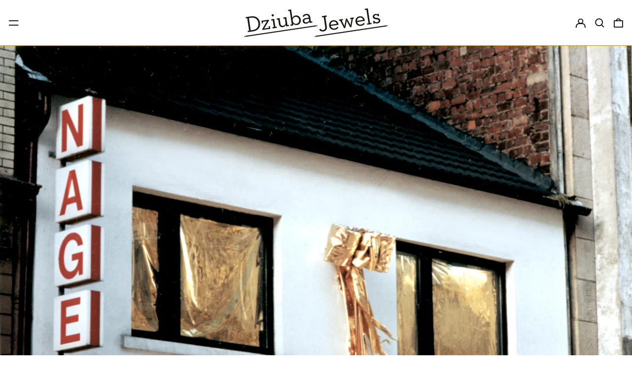

--- FILE ---
content_type: text/html; charset=utf-8
request_url: https://dziuba-jewels.de/blogs/exhibitions/galerie-nagel
body_size: 25928
content:
<!doctype html>
<html class="no-js supports-no-cookies" lang="de">

<head> 
  

  <meta name="google-site-verification" content="ZM1kNFf8xC2rFs5ryaVOnPs3_7C_pVWYVY5XbnNgjyI" />

  









  <meta charset="utf-8">
  <meta http-equiv="X-UA-Compatible" content="IE=edge">
  <meta name="viewport" content="width=device-width,initial-scale=1">
  <meta name="theme-color" content="">
  <link rel="canonical" href="https://dziuba-jewels.de/blogs/exhibitions/galerie-nagel">
  <link rel="preconnect" href="https://fonts.shopifycdn.com" crossorigin>
  <link rel="preconnect" href="https://cdn.shopify.com" crossorigin>
  <link rel="preconnect" href="https://fonts.shopify.com" crossorigin>
  <link rel="preconnect" href="https://monorail-edge.shopifysvc.com">
<title>Galerie Nagel
&ndash; Dziuba Jewels</title><meta name="description" content="    Lorem ipsum dolor sit amet, consectetuer adipiscing elit. Aenean commodo ligula eget dolor. Aenean massa. Cum sociis natoque penatibus et magnis dis parturient montes, nascetur ridiculus mus. Donec quam felis, ultricies nec, pellentesque eu, pretium quis, sem. Nulla consequat massa quis enim. Donec pede justo, frin"><script>
    document.documentElement.className = document.documentElement.className.replace('no-js', 'js');
  </script>

  <!-- Start IE11 compatibility -->
  <script>
    if (!!window.MSInputMethodContext && !!document.documentMode) {
      // CSSVar Polyfill
      document.write('<script src="https://cdn.jsdelivr.net/gh/nuxodin/ie11CustomProperties@4.1.0/ie11CustomProperties.min.js"><\x2fscript>');

      document.documentElement.className = document.documentElement.className.replace('js', 'no-js');

      document.addEventListener('DOMContentLoaded', function () {
        var elsToLazyload = document.querySelectorAll('.lazyload');
        for (var i = 0; i < elsToLazyload.length; i++) {
          var elToLazyLoad = elsToLazyload[i];
          elToLazyLoad.removeAttribute('src');
          var src = elToLazyLoad.getAttribute('data-src').replace('_{width}x.', '_600x.');
          elToLazyLoad.setAttribute('src', src);
          elToLazyLoad.classList.remove('lazyload');
          elToLazyLoad.classList.add('lazyloaded');
        }
      });
    }
  </script>
  <!-- End IE11 compatibility -->
  <style>:root {
    --base-font-size: 106.25%;
    --base-line-height: 1.3;

    --heading-font-stack: "system_ui", -apple-system, 'Segoe UI', Roboto, 'Helvetica Neue', 'Noto Sans', 'Liberation Sans', Arial, sans-serif, 'Apple Color Emoji', 'Segoe UI Emoji', 'Segoe UI Symbol', 'Noto Color Emoji';
    --heading-font-weight: 400;
    --heading-font-style: normal;
    --heading-line-height: 1;


    --body-font-stack: "system_ui", -apple-system, 'Segoe UI', Roboto, 'Helvetica Neue', 'Noto Sans', 'Liberation Sans', Arial, sans-serif, 'Apple Color Emoji', 'Segoe UI Emoji', 'Segoe UI Symbol', 'Noto Color Emoji';
    --body-font-weight: 400;
    --body-font-bold: FontDrop;
    --body-font-bold-italic: FontDrop;

    /*
    Primary color scheme
    */
    --color-primary-accent: rgb(179, 143, 0);
    --color-primary-text: rgb(0, 0, 0);
    --color-primary-text-rgb: 0, 0, 0;
    --color-primary-background: rgb(255, 255, 255);
    --color-primary-background-hex: #ffffff;
    --color-primary-meta: rgb(0, 0, 0);
    --color-primary-text--overlay: rgb(255, 255, 255);
    --color-primary-accent--overlay: rgb(0, 0, 0);
    --color-primary-text-placeholder: rgba(0, 0, 0, 0.1);
    --color-primary-background-0: rgba(255, 255, 255, 0);


    /*
    Secondary color scheme
    */
    --color-secondary-accent: rgb(179, 143, 0);
    --color-secondary-text: rgb(0, 0, 0);
    --color-secondary-background: rgb(179, 143, 0);
    --color-secondary-background-hex: #b38f00;
    --color-secondary-meta: rgb(179, 143, 0);
    --color-secondary-text--overlay: rgb(179, 143, 0);
    --color-secondary-accent--overlay: rgb(0, 0, 0);
    --color-secondary-text-placeholder: rgba(0, 0, 0, 0.1);
    --color-secondary-background-0: rgba(179, 143, 0, 0);

    /*
    Tertiary color scheme
    */
    --color-tertiary-accent: rgb(230, 254, 7);
    --color-tertiary-text: rgb(0, 0, 0);
    --color-tertiary-background: rgb(255, 255, 255);
    --color-tertiary-background-hex: #ffffff;
    --color-tertiary-meta: rgb(204, 163, 0);
    --color-tertiary-text--overlay: rgb(255, 255, 255);
    --color-tertiary-accent--overlay: rgb(0, 0, 0);
    --color-tertiary-text-placeholder: rgba(0, 0, 0, 0.1);
    --color-tertiary-background-0: rgba(255, 255, 255, 0);

    --white-text--overlay: rgb(0, 0, 0);
    --black-text--overlay: rgb(255, 255, 255);

    --color-border: rgb(179, 143, 0);
    --border-width: 1px;


    --text-width: 1px;
    --checkbox-width: 1px;


    --font-heading: "system_ui", -apple-system, 'Segoe UI', Roboto, 'Helvetica Neue', 'Noto Sans', 'Liberation Sans', Arial, sans-serif, 'Apple Color Emoji', 'Segoe UI Emoji', 'Segoe UI Symbol', 'Noto Color Emoji';
    --font-body: "system_ui", -apple-system, 'Segoe UI', Roboto, 'Helvetica Neue', 'Noto Sans', 'Liberation Sans', Arial, sans-serif, 'Apple Color Emoji', 'Segoe UI Emoji', 'Segoe UI Symbol', 'Noto Color Emoji';
    --font-body-weight: 400;
    --font-body-style: normal;
    --font-body-bold-weight: bold;

    --heading-letterspacing: 0.025em;
    --heading-capitalize: none;
    --heading-decoration: none;

    --bopy-copy-transform: none;

    --wrapperWidth: 100vw;
    --gutter: 1px;
    --rowHeight: calc((var(--wrapperWidth) - (11 * var(--gutter))) / 12);

    --ratioA: 1;
    --ratioB: 1;

    --header-height: 66px;

    --spacing: 2rem;
    --spacing-double: 4rem;
    --spacing-half: 1rem;

    /*
    Buttons 
    */
    --button-text-transform: none;
    --button-border-radius: 0;
    --button-border-color: var(--color-primary-text);
    --button-background-color: transparent;
    --button-text-color: var(--color-primary-text);
    --button-border-color-hover: var(--color-primary-accent);
    --button-background-color-hover: transparent;
    --button-text-color-hover: var(--color-primary-accent);


    /*
    SVG ico select
    */
    --icon-svg-select: url(//dziuba-jewels.de/cdn/shop/t/4/assets/ico-select.svg?v=128124354853601741871635388796);
    --icon-svg-select-primary: url(//dziuba-jewels.de/cdn/shop/t/4/assets/ico-select__primary.svg?v=138688341099480697841635388796);
    --icon-svg-select-secondary: url(//dziuba-jewels.de/cdn/shop/t/4/assets/ico-select__secondary.svg?v=184099902076870163431648816045);
    --icon-svg-select-tertiary: url(//dziuba-jewels.de/cdn/shop/t/4/assets/ico-select__tertiary.svg?v=184099902076870163431635388796);

  }
</style>

  <style>
    @keyframes marquee {
      0% {
        transform: translateX(0);
        -webkit-transform: translateX(0);
      }
      100% {
        transform: translateX(-100%);
        -webkit-transform: translateX(-100%);
      }
    }
  </style>
  <style>#MainContent{opacity:0;visibility:hidden}[x-cloak]{display:none!important}.marquee-container{visibility:hidden}:root{-moz-tab-size:4;-o-tab-size:4;tab-size:4}html{line-height:1.15;-webkit-text-size-adjust:100%}body{font-family:system-ui,-apple-system,Segoe UI,Roboto,Helvetica,Arial,sans-serif,Apple Color Emoji,Segoe UI Emoji;margin:0}hr{color:inherit;height:0}abbr[title]{-webkit-text-decoration:underline dotted;text-decoration:underline dotted}b,strong{font-weight:bolder}code,kbd,pre,samp{font-family:ui-monospace,SFMono-Regular,Consolas,Liberation Mono,Menlo,monospace;font-size:1em}small{font-size:80%}sub,sup{font-size:75%;line-height:0;position:relative;vertical-align:baseline}sub{bottom:-.25em}sup{top:-.5em}table{border-color:inherit;text-indent:0}button,input,optgroup,select,textarea{font-family:inherit;font-size:100%;line-height:1.15;margin:0}button,select{text-transform:none}[type=button],[type=reset],[type=submit],button{-webkit-appearance:button}::-moz-focus-inner{border-style:none;padding:0}:-moz-focusring{outline:1px dotted ButtonText}:-moz-ui-invalid{box-shadow:none}legend{padding:0}progress{vertical-align:baseline}::-webkit-inner-spin-button,::-webkit-outer-spin-button{height:auto}[type=search]{-webkit-appearance:textfield;outline-offset:-2px}::-webkit-search-decoration{-webkit-appearance:none}::-webkit-file-upload-button{-webkit-appearance:button;font:inherit}summary{display:list-item}blockquote,dd,dl,figure,h1,h2,h3,h4,h5,h6,hr,p,pre{margin:0}button{background-color:transparent;background-image:none}button:focus{outline:1px dotted;outline:5px auto -webkit-focus-ring-color}fieldset,ol,ul{margin:0;padding:0}ol,ul{list-style:none}html{font-family:ui-sans-serif,system-ui,-apple-system,BlinkMacSystemFont,Segoe UI,Roboto,Helvetica Neue,Arial,Noto Sans,sans-serif,Apple Color Emoji,Segoe UI Emoji,Segoe UI Symbol,Noto Color Emoji;line-height:1.5}body{font-family:inherit;line-height:inherit}*,:after,:before{border:0 solid #e5e7eb;box-sizing:border-box}hr{border-top-width:1px}img{border-style:solid}textarea{resize:vertical}input::-moz-placeholder,textarea::-moz-placeholder{color:#9ca3af;opacity:1}input:-ms-input-placeholder,textarea:-ms-input-placeholder{color:#9ca3af;opacity:1}input::placeholder,textarea::placeholder{color:#9ca3af;opacity:1}[role=button],button{cursor:pointer}table{border-collapse:collapse}h1,h2,h3,h4,h5,h6{font-size:inherit;font-weight:inherit}a{color:inherit;text-decoration:inherit}button,input,optgroup,select,textarea{color:inherit;line-height:inherit;padding:0}code,kbd,pre,samp{font-family:ui-monospace,SFMono-Regular,Menlo,Monaco,Consolas,Liberation Mono,Courier New,monospace}audio,canvas,embed,iframe,img,object,svg,video{display:block;vertical-align:middle}img,video{height:auto;max-width:100%}.container{width:100%}@media (min-width:640px){.container{max-width:640px}}@media (min-width:768px){.container{max-width:768px}}@media (min-width:1024px){.container{max-width:1024px}}@media (min-width:1280px){.container{max-width:1280px}}@media (min-width:1536px){.container{max-width:1536px}}.aspect-w-1,.aspect-w-2,.aspect-w-3,.aspect-w-4,.aspect-w-5,.aspect-w-6,.aspect-w-7,.aspect-w-8,.aspect-w-9,.aspect-w-10,.aspect-w-11,.aspect-w-12,.aspect-w-13,.aspect-w-14,.aspect-w-15,.aspect-w-16{padding-bottom:calc(var(--tw-aspect-h)/var(--tw-aspect-w)*100%);position:relative}.aspect-w-1>*,.aspect-w-2>*,.aspect-w-3>*,.aspect-w-4>*,.aspect-w-5>*,.aspect-w-6>*,.aspect-w-7>*,.aspect-w-8>*,.aspect-w-9>*,.aspect-w-10>*,.aspect-w-11>*,.aspect-w-12>*,.aspect-w-13>*,.aspect-w-14>*,.aspect-w-15>*,.aspect-w-16>*{bottom:0;height:100%;left:0;position:absolute;right:0;top:0;width:100%}.aspect-none{padding-bottom:0;position:static}.aspect-none>*{bottom:auto;height:auto;left:auto;position:static;right:auto;top:auto;width:auto}.aspect-w-1{--tw-aspect-w:1}.aspect-w-2{--tw-aspect-w:2}.aspect-w-3{--tw-aspect-w:3}.aspect-w-4{--tw-aspect-w:4}.aspect-w-5{--tw-aspect-w:5}.aspect-w-6{--tw-aspect-w:6}.aspect-w-7{--tw-aspect-w:7}.aspect-w-8{--tw-aspect-w:8}.aspect-w-9{--tw-aspect-w:9}.aspect-w-10{--tw-aspect-w:10}.aspect-w-11{--tw-aspect-w:11}.aspect-w-12{--tw-aspect-w:12}.aspect-w-13{--tw-aspect-w:13}.aspect-w-14{--tw-aspect-w:14}.aspect-w-15{--tw-aspect-w:15}.aspect-w-16{--tw-aspect-w:16}.aspect-h-1{--tw-aspect-h:1}.aspect-h-2{--tw-aspect-h:2}.aspect-h-3{--tw-aspect-h:3}.aspect-h-4{--tw-aspect-h:4}.aspect-h-5{--tw-aspect-h:5}.aspect-h-6{--tw-aspect-h:6}.aspect-h-7{--tw-aspect-h:7}.aspect-h-8{--tw-aspect-h:8}.aspect-h-9{--tw-aspect-h:9}.aspect-h-10{--tw-aspect-h:10}.aspect-h-11{--tw-aspect-h:11}.aspect-h-12{--tw-aspect-h:12}.aspect-h-13{--tw-aspect-h:13}.aspect-h-14{--tw-aspect-h:14}.aspect-h-15{--tw-aspect-h:15}.aspect-h-16{--tw-aspect-h:16}.bg-transparent{background-color:transparent}.bg-primary-background{background-color:var(--color-primary-background)}.bg-primary-accent{background-color:var(--color-primary-accent)}.bg-secondary-background{background-color:var(--color-secondary-background)}.bg-secondary-accent{background-color:var(--color-secondary-accent)}.bg-tertiary-background{background-color:var(--color-tertiary-background)}.bg-tertiary-accent{background-color:var(--color-tertiary-accent)}.bg-header-background{background-color:var(--color-header-background)}.bg-header-accent{background-color:var(--color-header-accent)}.bg-footer-background{background-color:var(--color-footer-background)}.bg-footer-accent{background-color:var(--color-footer-accent)}.bg-border{background-color:var(--color-border)}.border-primary-text{border-color:var(--color-primary-text)}.border-primary-accent{border-color:var(--color-primary-accent)}.border-secondary-text{border-color:var(--color-secondary-text)}.border-secondary-accent{border-color:var(--color-secondary-accent)}.border-tertiary-text{border-color:var(--color-tertiary-text)}.border-tertiary-accent{border-color:var(--color-tertiary-accent)}.border-header-text{border-color:var(--color-header-text)}.border-header-accent{border-color:var(--color-header-accent)}.border-footer-text{border-color:var(--color-footer-text)}.border-footer-accent{border-color:var(--color-footer-accent)}.border-white-text{--tw-border-opacity:1;border-color:rgba(255,255,255,var(--tw-border-opacity))}.border-black-text{--tw-border-opacity:1;border-color:rgba(0,0,0,var(--tw-border-opacity))}.border-grid-color,.border-theme-color{border-color:var(--color-border)}.focus-within\:border-primary-text:focus-within{border-color:var(--color-primary-text)}.focus-within\:border-primary-accent:focus-within{border-color:var(--color-primary-accent)}.focus-within\:border-secondary-text:focus-within{border-color:var(--color-secondary-text)}.focus-within\:border-secondary-accent:focus-within{border-color:var(--color-secondary-accent)}.focus-within\:border-tertiary-text:focus-within{border-color:var(--color-tertiary-text)}.focus-within\:border-tertiary-accent:focus-within{border-color:var(--color-tertiary-accent)}.hover\:border-primary-text:hover{border-color:var(--color-primary-text)}.hover\:border-primary-accent:hover{border-color:var(--color-primary-accent)}.hover\:border-secondary-text:hover{border-color:var(--color-secondary-text)}.hover\:border-secondary-accent:hover{border-color:var(--color-secondary-accent)}.hover\:border-tertiary-text:hover{border-color:var(--color-tertiary-text)}.hover\:border-tertiary-accent:hover{border-color:var(--color-tertiary-accent)}.focus\:border-primary-text:focus{border-color:var(--color-primary-text)}.focus\:border-primary-accent:focus{border-color:var(--color-primary-accent)}.focus\:border-secondary-text:focus{border-color:var(--color-secondary-text)}.focus\:border-secondary-accent:focus{border-color:var(--color-secondary-accent)}.focus\:border-tertiary-text:focus{border-color:var(--color-tertiary-text)}.focus\:border-tertiary-accent:focus{border-color:var(--color-tertiary-accent)}.rounded-full{border-radius:9999px}.border-t-grid{border-top-width:var(--border-width)}.border-b-grid{border-bottom-width:var(--border-width)}.border-b-text{border-bottom-width:var(--text-width)}.block{display:block}.inline-block{display:inline-block}.flex{display:flex}.inline-flex{display:inline-flex}.hidden{display:none}.flex-wrap{flex-wrap:wrap}.items-center{align-items:center}.justify-start{justify-content:flex-start}.justify-end{justify-content:flex-end}.justify-center{justify-content:center}.justify-between{justify-content:space-between}.flex-grow{flex-grow:1}.h-2{height:.5rem}.h-5{height:1.25rem}.text-sm{font-size:.8rem}.text-base,.text-sm{line-height:var(--base-line-height)}.text-base{font-size:1rem}.text-lg{font-size:1.25rem}.text-lg,.text-xl{line-height:var(--base-line-height)}.text-xl{font-size:1.563rem}.mr-1{margin-right:.25rem}.mt-2{margin-top:.5rem}.mb-2{margin-bottom:.5rem}.mt-4{margin-top:1rem}.mr-4{margin-right:1rem}.ml-4{margin-left:1rem}.mr-6{margin-right:1.5rem}.ml-16{margin-left:4rem}.ml-auto{margin-left:auto}.-ml-4{margin-left:-1rem}.-ml-16{margin-left:-4rem}.opacity-0{opacity:0}.opacity-100{opacity:1}.p-1{padding:.25rem}.py-1{padding-bottom:.25rem;padding-top:.25rem}.py-2{padding-bottom:.5rem;padding-top:.5rem}.py-4{padding-bottom:1rem;padding-top:1rem}.px-8{padding-left:2rem;padding-right:2rem}.py-theme{padding-bottom:var(--spacing);padding-top:var(--spacing)}.pr-1{padding-right:.25rem}.pb-1{padding-bottom:.25rem}.pt-8{padding-top:2rem}.placeholder-current::-moz-placeholder{color:currentColor}.placeholder-current:-ms-input-placeholder{color:currentColor}.placeholder-current::placeholder{color:currentColor}.static{position:static}.fixed{position:fixed}.absolute{position:absolute}.relative{position:relative}.top-0{top:0}.right-0{right:0}.bottom-0{bottom:0}.left-0{left:0}.top-1{top:.25rem}.top-2{top:.5rem}.right-2{right:.5rem}.-bottom-2{bottom:-.5rem}.left-1\/2{left:50%}*{--tw-shadow:0 0 transparent;--tw-ring-inset:var(--tw-empty,/*!*/ /*!*/);--tw-ring-offset-width:0px;--tw-ring-offset-color:#fff;--tw-ring-color:rgba(59,130,246,0.5);--tw-ring-offset-shadow:0 0 transparent;--tw-ring-shadow:0 0 transparent}.fill-current{fill:currentColor}.text-center{text-align:center}.text-right{text-align:right}.text-primary-text{color:var(--color-primary-text)}.text-primary-accent{color:var(--color-primary-accent)}.text-secondary-text{color:var(--color-secondary-text)}.text-secondary-accent{color:var(--color-secondary-accent)}.text-tertiary-text{color:var(--color-tertiary-text)}.text-tertiary-accent{color:var(--color-tertiary-accent)}.text-header-text{color:var(--color-header-text)}.text-header-accent{color:var(--color-header-accent)}.text-footer-text{color:var(--color-footer-text)}.text-footer-accent{color:var(--color-footer-accent)}.text-white-text{--tw-text-opacity:1;color:rgba(255,255,255,var(--tw-text-opacity))}.text-black-text{--tw-text-opacity:1;color:rgba(0,0,0,var(--tw-text-opacity))}.italic{font-style:italic}.uppercase{text-transform:uppercase}.oldstyle-nums{--tw-ordinal:var(--tw-empty,/*!*/ /*!*/);--tw-slashed-zero:var(--tw-empty,/*!*/ /*!*/);--tw-numeric-figure:var(--tw-empty,/*!*/ /*!*/);--tw-numeric-spacing:var(--tw-empty,/*!*/ /*!*/);--tw-numeric-fraction:var(--tw-empty,/*!*/ /*!*/);--tw-numeric-figure:oldstyle-nums;font-variant-numeric:var(--tw-ordinal) var(--tw-slashed-zero) var(--tw-numeric-figure) var(--tw-numeric-spacing) var(--tw-numeric-fraction)}.align-top{vertical-align:top}.align-middle{vertical-align:middle}.whitespace-nowrap{white-space:nowrap}.break-all{word-break:break-all}.w-2{width:.5rem}.w-5{width:1.25rem}.w-8{width:2rem}.w-1\/3{width:33.333333%}.w-full{width:100%}.w-theme-width{width:var(--border-width)}.z-20{z-index:20}.z-50{z-index:50}.z-70{z-index:70}.transform{--tw-translate-x:0;--tw-translate-y:0;--tw-rotate:0;--tw-skew-x:0;--tw-skew-y:0;--tw-scale-x:1;--tw-scale-y:1;transform:translateX(var(--tw-translate-x)) translateY(var(--tw-translate-y)) rotate(var(--tw-rotate)) skewX(var(--tw-skew-x)) skewY(var(--tw-skew-y)) scaleX(var(--tw-scale-x)) scaleY(var(--tw-scale-y))}.origin-center{transform-origin:center}.rotate-180{--tw-rotate:180deg}.-translate-x-1\/2{--tw-translate-x:-50%}.translate-y-1{--tw-translate-y:0.25rem}.translate-y-full{--tw-translate-y:100%}.translate-y-0-important{--tw-translate-y:0px!important}.transition{transition-duration:.15s;transition-property:background-color,border-color,color,fill,stroke,opacity,box-shadow,transform;transition-timing-function:cubic-bezier(.4,0,.2,1)}.transition-transform{transition-duration:.15s;transition-property:transform;transition-timing-function:cubic-bezier(.4,0,.2,1)}.duration-200{transition-duration:.2s}.duration-300{transition-duration:.3s}html{background-color:var(--color-primary-background);color:var(--color-primary-text)}html.rte a:hover,html .rte a:hover{color:var(--color-primary-accent);-webkit-text-decoration-color:var(--color-primary-accent);text-decoration-color:var(--color-primary-accent)}html{font-size:var(--base-font-size);line-height:var(--base-line-height)}body{-webkit-font-smoothing:antialiased;-moz-osx-font-smoothing:grayscale;font-family:var(--body-font-stack);font-style:var(--body-font-style);font-weight:var(--body-font-weight);-webkit-text-size-adjust:100%;text-transform:var(--bopy-copy-transform)}.font-heading{font-family:var(--heading-font-stack);font-style:var(--heading-font-style);font-weight:var(--heading-font-weight);letter-spacing:var(--heading-letterspacing);-webkit-text-decoration:var(--heading-decoration);text-decoration:var(--heading-decoration);text-transform:var(--heading-capitalize)}.font-body{font-family:var(--body-font-stack);font-style:var(--body-font-style);font-weight:var(--body-font-weight);letter-spacing:0;text-decoration:none;text-transform:var(--body-font-style);text-transform:var(--bopy-copy-transform)}.responsive-image-wrapper:before{content:"";display:block}.responsive-image{opacity:0}.responsive-image.lazyloaded{opacity:1}.responsive-image-placeholder{opacity:.05}.responsive-image.lazyloaded+.responsive-image-placeholder{opacity:0}.text-primary-text .responsive-image-placeholder{background-color:var(--color-primary-text)}.text-secondary-text .responsive-image-placeholder{background-color:var(--color-secondary-text)}.text-tertiary-text .responsive-image-placeholder{background-color:var(--color-tertiary-text)}.no-js .responsive-image-placeholder{display:none}.visually-hidden{clip:rect(0 0 0 0);border:0;height:1px;margin:-1px;overflow:hidden;padding:0;position:absolute!important;width:1px}svg{height:100%;width:100%}.skip-link{background-color:var(--color-primary-background);color:var(--color-primary-text);left:0;opacity:0;padding:1rem;pointer-events:none;position:absolute;top:0;z-index:10}select.skip-link{background-image:var(--icon-svg-select-primary)}.skip-link.rte a:hover,.skip-link .rte a:hover,.text-primary-text.rte a:hover,.text-primary-text .rte a:hover{color:var(--color-primary-accent);-webkit-text-decoration-color:var(--color-primary-accent);text-decoration-color:var(--color-primary-accent)}.skip-link:focus{opacity:1;pointer-events:auto}#sticky-positioner{height:1px;left:0;position:absolute;top:var(--border-width);width:1px}.no-js:not(html){display:none}.no-js .no-js:not(html){display:block}.supports-no-cookies:not(html),[hidden],[x-cloak],html.no-js .js-enabled{display:none}.supports-no-cookies .supports-no-cookies:not(html){display:block}.section-x-padding{padding-left:.5rem;padding-right:.5rem}@media (min-width:1024px){.section-x-padding{padding-left:1rem;padding-right:1rem}}#MainContent .shopify-section:first-child section{margin-top:calc(var(--border-width)*-1)}#MainContent .shopify-section.has-full-screen-setting:first-child section .h-screen-header{height:calc(100vh - var(--header-height, 0px))}#MainContent .shopify-section.has-full-screen-setting:first-child section .background-video-wrapper--full-screen{padding-bottom:calc(100vh - var(--header-height, 0px))}@media (min-width:1024px){#MainContent .shopify-section.has-full-screen-setting:first-child section .lg\:background-video-wrapper--full-screen{padding-bottom:calc(100vh - var(--header-height, 0px))}}select{background-image:var(--icon-svg-select);background-position:100%;background-repeat:no-repeat;background-size:1em 1em}input[type=email],input[type=password],input[type=text]{-webkit-appearance:none;border-radius:0}select.text-primary-text{background-image:var(--icon-svg-select-primary)}select.text-secondary-text{background-image:var(--icon-svg-select-secondary)}select.text-tertiary-text{background-image:var(--icon-svg-select-tertiary)}.button{background-color:var(--button-background-color);border-color:var(--button-border-color);border-radius:var(--button-border-radius);border-width:var(--text-width);color:var(--button-text-color);cursor:pointer;padding:.5rem 2rem;text-transform:var(--button-text-transform)}.button:hover{background-color:var(--button-background-color-hover);border-color:var(--button-border-color-hover);color:var(--button-text-color-hover)}.show-button-arrows .button:after{content:"\00a0\00a0\2192"}.button span,.button svg,button span,button svg{pointer-events:none}.rte>:not([hidden])~:not([hidden]){--tw-space-y-reverse:0;margin-bottom:calc(1rem*var(--tw-space-y-reverse));margin-top:calc(1rem*(1 - var(--tw-space-y-reverse)))}.rte{line-height:var(--base-line-height)}.rte img{height:auto;max-width:100%;width:100%}.rte ul{margin-left:var(--spacing)}.rte ul>:not([hidden])~:not([hidden]){--tw-space-y-reverse:0;margin-bottom:calc(.5rem*var(--tw-space-y-reverse));margin-top:calc(.5rem*(1 - var(--tw-space-y-reverse)))}.rte ul{list-style-type:disc}.rte h1{font-size:1.953rem;line-height:var(--base-line-height)}@media (min-width:1024px){.rte h1{font-size:3.815rem;line-height:1}}.rte h2{font-size:1.953rem;line-height:var(--base-line-height)}@media (min-width:1024px){.rte h2{font-size:2.441rem;line-height:calc(var(--base-line-height)*.9)}}.rte h1,.rte h2{font-family:var(--heading-font-stack);font-style:var(--heading-font-style);font-weight:var(--heading-font-weight);letter-spacing:var(--heading-letterspacing);-webkit-text-decoration:var(--heading-decoration);text-decoration:var(--heading-decoration);text-transform:var(--heading-capitalize)}.rte a{text-decoration:underline}.text-primary-text.rte a:hover,.text-primary-text .rte a:hover{color:var(--color-primary-accent);-webkit-text-decoration-color:var(--color-primary-accent);text-decoration-color:var(--color-primary-accent)}.text-secondary-text.rte a:hover,.text-secondary-text .rte a:hover{color:var(--color-secondary-accent);-webkit-text-decoration-color:var(--color-secondary-accent);text-decoration-color:var(--color-secondary-accent)}.text-tertiary-text.rte a:hover,.text-tertiary-text .rte a:hover{color:var(--color-tertiary-accent);-webkit-text-decoration-color:var(--color-tertiary-accent);text-decoration-color:var(--color-tertiary-accent)}.svg-scale svg{height:1em;width:1em}.svg-scale-height svg{height:.8em;width:auto}.background-video-wrapper--full-screen{padding-bottom:100vh}.background-video-wrapper--four-three{padding-bottom:75%}.background-video-wrapper--landscape{padding-bottom:62.5%}.background-video-wrapper--widescreen{padding-bottom:56.25%}.background-video-wrapper--cinematic{padding-bottom:42.55319%}.p-2>.background-video-wrapper--full-screen{padding-bottom:calc(100vh - 1rem)}@media (min-width:1024px){.lg\:p-4>.background-video-wrapper--full-screen,.lg\:p-4>.lg\:background-video-wrapper--full-screen{padding-bottom:calc(100vh - 2rem)}}.background-video__error{align-items:center;bottom:0;display:flex;flex-flow:row nowrap;height:100%;justify-content:center;left:0;position:absolute;right:0;top:0;width:100%}.background-video iframe{height:300%;left:auto;opacity:0;pointer-events:none;position:absolute;top:-100%;transform:scale(1.0125);transition:opacity .2s ease-in-out;width:100%;z-index:1}.background-video iframe.background-video-iframe--tall{height:120%;left:-100%;max-width:none;top:-10%;width:300%}.background-video.is-playing iframe{opacity:1}@media (min-width:640px){.sm\:border-primary-text{border-color:var(--color-primary-text)}.sm\:border-primary-accent{border-color:var(--color-primary-accent)}.sm\:border-secondary-text{border-color:var(--color-secondary-text)}.sm\:border-secondary-accent{border-color:var(--color-secondary-accent)}.sm\:border-tertiary-text{border-color:var(--color-tertiary-text)}.sm\:border-tertiary-accent{border-color:var(--color-tertiary-accent)}.sm\:focus-within\:border-primary-text:focus-within{border-color:var(--color-primary-text)}.sm\:focus-within\:border-primary-accent:focus-within{border-color:var(--color-primary-accent)}.sm\:focus-within\:border-secondary-text:focus-within{border-color:var(--color-secondary-text)}.sm\:focus-within\:border-secondary-accent:focus-within{border-color:var(--color-secondary-accent)}.sm\:focus-within\:border-tertiary-text:focus-within{border-color:var(--color-tertiary-text)}.sm\:focus-within\:border-tertiary-accent:focus-within{border-color:var(--color-tertiary-accent)}.sm\:hover\:border-primary-text:hover{border-color:var(--color-primary-text)}.sm\:hover\:border-primary-accent:hover{border-color:var(--color-primary-accent)}.sm\:hover\:border-secondary-text:hover{border-color:var(--color-secondary-text)}.sm\:hover\:border-secondary-accent:hover{border-color:var(--color-secondary-accent)}.sm\:hover\:border-tertiary-text:hover{border-color:var(--color-tertiary-text)}.sm\:hover\:border-tertiary-accent:hover{border-color:var(--color-tertiary-accent)}.sm\:focus\:border-primary-text:focus{border-color:var(--color-primary-text)}.sm\:focus\:border-primary-accent:focus{border-color:var(--color-primary-accent)}.sm\:focus\:border-secondary-text:focus{border-color:var(--color-secondary-text)}.sm\:focus\:border-secondary-accent:focus{border-color:var(--color-secondary-accent)}.sm\:focus\:border-tertiary-text:focus{border-color:var(--color-tertiary-text)}.sm\:focus\:border-tertiary-accent:focus{border-color:var(--color-tertiary-accent)}.sm\:oldstyle-nums{--tw-ordinal:var(--tw-empty,/*!*/ /*!*/);--tw-slashed-zero:var(--tw-empty,/*!*/ /*!*/);--tw-numeric-figure:var(--tw-empty,/*!*/ /*!*/);--tw-numeric-spacing:var(--tw-empty,/*!*/ /*!*/);--tw-numeric-fraction:var(--tw-empty,/*!*/ /*!*/);--tw-numeric-figure:oldstyle-nums;font-variant-numeric:var(--tw-ordinal) var(--tw-slashed-zero) var(--tw-numeric-figure) var(--tw-numeric-spacing) var(--tw-numeric-fraction)}}@media (min-width:768px){.md\:border-primary-text{border-color:var(--color-primary-text)}.md\:border-primary-accent{border-color:var(--color-primary-accent)}.md\:border-secondary-text{border-color:var(--color-secondary-text)}.md\:border-secondary-accent{border-color:var(--color-secondary-accent)}.md\:border-tertiary-text{border-color:var(--color-tertiary-text)}.md\:border-tertiary-accent{border-color:var(--color-tertiary-accent)}.md\:focus-within\:border-primary-text:focus-within{border-color:var(--color-primary-text)}.md\:focus-within\:border-primary-accent:focus-within{border-color:var(--color-primary-accent)}.md\:focus-within\:border-secondary-text:focus-within{border-color:var(--color-secondary-text)}.md\:focus-within\:border-secondary-accent:focus-within{border-color:var(--color-secondary-accent)}.md\:focus-within\:border-tertiary-text:focus-within{border-color:var(--color-tertiary-text)}.md\:focus-within\:border-tertiary-accent:focus-within{border-color:var(--color-tertiary-accent)}.md\:hover\:border-primary-text:hover{border-color:var(--color-primary-text)}.md\:hover\:border-primary-accent:hover{border-color:var(--color-primary-accent)}.md\:hover\:border-secondary-text:hover{border-color:var(--color-secondary-text)}.md\:hover\:border-secondary-accent:hover{border-color:var(--color-secondary-accent)}.md\:hover\:border-tertiary-text:hover{border-color:var(--color-tertiary-text)}.md\:hover\:border-tertiary-accent:hover{border-color:var(--color-tertiary-accent)}.md\:focus\:border-primary-text:focus{border-color:var(--color-primary-text)}.md\:focus\:border-primary-accent:focus{border-color:var(--color-primary-accent)}.md\:focus\:border-secondary-text:focus{border-color:var(--color-secondary-text)}.md\:focus\:border-secondary-accent:focus{border-color:var(--color-secondary-accent)}.md\:focus\:border-tertiary-text:focus{border-color:var(--color-tertiary-text)}.md\:focus\:border-tertiary-accent:focus{border-color:var(--color-tertiary-accent)}.md\:oldstyle-nums{--tw-ordinal:var(--tw-empty,/*!*/ /*!*/);--tw-slashed-zero:var(--tw-empty,/*!*/ /*!*/);--tw-numeric-figure:var(--tw-empty,/*!*/ /*!*/);--tw-numeric-spacing:var(--tw-empty,/*!*/ /*!*/);--tw-numeric-fraction:var(--tw-empty,/*!*/ /*!*/);--tw-numeric-figure:oldstyle-nums;font-variant-numeric:var(--tw-ordinal) var(--tw-slashed-zero) var(--tw-numeric-figure) var(--tw-numeric-spacing) var(--tw-numeric-fraction)}}@media (min-width:1024px){.lg\:border-primary-text{border-color:var(--color-primary-text)}.lg\:border-primary-accent{border-color:var(--color-primary-accent)}.lg\:border-secondary-text{border-color:var(--color-secondary-text)}.lg\:border-secondary-accent{border-color:var(--color-secondary-accent)}.lg\:border-tertiary-text{border-color:var(--color-tertiary-text)}.lg\:border-tertiary-accent{border-color:var(--color-tertiary-accent)}.lg\:focus-within\:border-primary-text:focus-within{border-color:var(--color-primary-text)}.lg\:focus-within\:border-primary-accent:focus-within{border-color:var(--color-primary-accent)}.lg\:focus-within\:border-secondary-text:focus-within{border-color:var(--color-secondary-text)}.lg\:focus-within\:border-secondary-accent:focus-within{border-color:var(--color-secondary-accent)}.lg\:focus-within\:border-tertiary-text:focus-within{border-color:var(--color-tertiary-text)}.lg\:focus-within\:border-tertiary-accent:focus-within{border-color:var(--color-tertiary-accent)}.lg\:hover\:border-primary-text:hover{border-color:var(--color-primary-text)}.lg\:hover\:border-primary-accent:hover{border-color:var(--color-primary-accent)}.lg\:hover\:border-secondary-text:hover{border-color:var(--color-secondary-text)}.lg\:hover\:border-secondary-accent:hover{border-color:var(--color-secondary-accent)}.lg\:hover\:border-tertiary-text:hover{border-color:var(--color-tertiary-text)}.lg\:hover\:border-tertiary-accent:hover{border-color:var(--color-tertiary-accent)}.lg\:focus\:border-primary-text:focus{border-color:var(--color-primary-text)}.lg\:focus\:border-primary-accent:focus{border-color:var(--color-primary-accent)}.lg\:focus\:border-secondary-text:focus{border-color:var(--color-secondary-text)}.lg\:focus\:border-secondary-accent:focus{border-color:var(--color-secondary-accent)}.lg\:focus\:border-tertiary-text:focus{border-color:var(--color-tertiary-text)}.lg\:focus\:border-tertiary-accent:focus{border-color:var(--color-tertiary-accent)}.lg\:block{display:block}.lg\:flex{display:flex}.lg\:hidden{display:none}.lg\:mt-0{margin-top:0}.lg\:ml-2{margin-left:.5rem}.lg\:pt-0{padding-top:0}.lg\:relative{position:relative}.lg\:oldstyle-nums{--tw-ordinal:var(--tw-empty,/*!*/ /*!*/);--tw-slashed-zero:var(--tw-empty,/*!*/ /*!*/);--tw-numeric-figure:var(--tw-empty,/*!*/ /*!*/);--tw-numeric-spacing:var(--tw-empty,/*!*/ /*!*/);--tw-numeric-fraction:var(--tw-empty,/*!*/ /*!*/);--tw-numeric-figure:oldstyle-nums;font-variant-numeric:var(--tw-ordinal) var(--tw-slashed-zero) var(--tw-numeric-figure) var(--tw-numeric-spacing) var(--tw-numeric-fraction)}.lg\:w-1\/3{width:33.333333%}.lg\:w-2\/3{width:66.666667%}.lg\:w-3\/4{width:75%}}@media (min-width:1280px){.xl\:border-primary-text{border-color:var(--color-primary-text)}.xl\:border-primary-accent{border-color:var(--color-primary-accent)}.xl\:border-secondary-text{border-color:var(--color-secondary-text)}.xl\:border-secondary-accent{border-color:var(--color-secondary-accent)}.xl\:border-tertiary-text{border-color:var(--color-tertiary-text)}.xl\:border-tertiary-accent{border-color:var(--color-tertiary-accent)}.xl\:focus-within\:border-primary-text:focus-within{border-color:var(--color-primary-text)}.xl\:focus-within\:border-primary-accent:focus-within{border-color:var(--color-primary-accent)}.xl\:focus-within\:border-secondary-text:focus-within{border-color:var(--color-secondary-text)}.xl\:focus-within\:border-secondary-accent:focus-within{border-color:var(--color-secondary-accent)}.xl\:focus-within\:border-tertiary-text:focus-within{border-color:var(--color-tertiary-text)}.xl\:focus-within\:border-tertiary-accent:focus-within{border-color:var(--color-tertiary-accent)}.xl\:hover\:border-primary-text:hover{border-color:var(--color-primary-text)}.xl\:hover\:border-primary-accent:hover{border-color:var(--color-primary-accent)}.xl\:hover\:border-secondary-text:hover{border-color:var(--color-secondary-text)}.xl\:hover\:border-secondary-accent:hover{border-color:var(--color-secondary-accent)}.xl\:hover\:border-tertiary-text:hover{border-color:var(--color-tertiary-text)}.xl\:hover\:border-tertiary-accent:hover{border-color:var(--color-tertiary-accent)}.xl\:focus\:border-primary-text:focus{border-color:var(--color-primary-text)}.xl\:focus\:border-primary-accent:focus{border-color:var(--color-primary-accent)}.xl\:focus\:border-secondary-text:focus{border-color:var(--color-secondary-text)}.xl\:focus\:border-secondary-accent:focus{border-color:var(--color-secondary-accent)}.xl\:focus\:border-tertiary-text:focus{border-color:var(--color-tertiary-text)}.xl\:focus\:border-tertiary-accent:focus{border-color:var(--color-tertiary-accent)}.xl\:oldstyle-nums{--tw-ordinal:var(--tw-empty,/*!*/ /*!*/);--tw-slashed-zero:var(--tw-empty,/*!*/ /*!*/);--tw-numeric-figure:var(--tw-empty,/*!*/ /*!*/);--tw-numeric-spacing:var(--tw-empty,/*!*/ /*!*/);--tw-numeric-fraction:var(--tw-empty,/*!*/ /*!*/);--tw-numeric-figure:oldstyle-nums;font-variant-numeric:var(--tw-ordinal) var(--tw-slashed-zero) var(--tw-numeric-figure) var(--tw-numeric-spacing) var(--tw-numeric-fraction)}}@media (min-width:1536px){.\32xl\:border-primary-text{border-color:var(--color-primary-text)}.\32xl\:border-primary-accent{border-color:var(--color-primary-accent)}.\32xl\:border-secondary-text{border-color:var(--color-secondary-text)}.\32xl\:border-secondary-accent{border-color:var(--color-secondary-accent)}.\32xl\:border-tertiary-text{border-color:var(--color-tertiary-text)}.\32xl\:border-tertiary-accent{border-color:var(--color-tertiary-accent)}.\32xl\:focus-within\:border-primary-text:focus-within{border-color:var(--color-primary-text)}.\32xl\:focus-within\:border-primary-accent:focus-within{border-color:var(--color-primary-accent)}.\32xl\:focus-within\:border-secondary-text:focus-within{border-color:var(--color-secondary-text)}.\32xl\:focus-within\:border-secondary-accent:focus-within{border-color:var(--color-secondary-accent)}.\32xl\:focus-within\:border-tertiary-text:focus-within{border-color:var(--color-tertiary-text)}.\32xl\:focus-within\:border-tertiary-accent:focus-within{border-color:var(--color-tertiary-accent)}.\32xl\:hover\:border-primary-text:hover{border-color:var(--color-primary-text)}.\32xl\:hover\:border-primary-accent:hover{border-color:var(--color-primary-accent)}.\32xl\:hover\:border-secondary-text:hover{border-color:var(--color-secondary-text)}.\32xl\:hover\:border-secondary-accent:hover{border-color:var(--color-secondary-accent)}.\32xl\:hover\:border-tertiary-text:hover{border-color:var(--color-tertiary-text)}.\32xl\:hover\:border-tertiary-accent:hover{border-color:var(--color-tertiary-accent)}.\32xl\:focus\:border-primary-text:focus{border-color:var(--color-primary-text)}.\32xl\:focus\:border-primary-accent:focus{border-color:var(--color-primary-accent)}.\32xl\:focus\:border-secondary-text:focus{border-color:var(--color-secondary-text)}.\32xl\:focus\:border-secondary-accent:focus{border-color:var(--color-secondary-accent)}.\32xl\:focus\:border-tertiary-text:focus{border-color:var(--color-tertiary-text)}.\32xl\:focus\:border-tertiary-accent:focus{border-color:var(--color-tertiary-accent)}.\32xl\:oldstyle-nums{--tw-ordinal:var(--tw-empty,/*!*/ /*!*/);--tw-slashed-zero:var(--tw-empty,/*!*/ /*!*/);--tw-numeric-figure:var(--tw-empty,/*!*/ /*!*/);--tw-numeric-spacing:var(--tw-empty,/*!*/ /*!*/);--tw-numeric-fraction:var(--tw-empty,/*!*/ /*!*/);--tw-numeric-figure:oldstyle-nums;font-variant-numeric:var(--tw-ordinal) var(--tw-slashed-zero) var(--tw-numeric-figure) var(--tw-numeric-spacing) var(--tw-numeric-fraction)}}
</style>
  


<meta property="og:site_name" content="Dziuba Jewels">
<meta property="og:url" content="https://dziuba-jewels.de/blogs/exhibitions/galerie-nagel">
<meta property="og:title" content="Galerie Nagel">
<meta property="og:type" content="article">
<meta property="og:description" content="    Lorem ipsum dolor sit amet, consectetuer adipiscing elit. Aenean commodo ligula eget dolor. Aenean massa. Cum sociis natoque penatibus et magnis dis parturient montes, nascetur ridiculus mus. Donec quam felis, ultricies nec, pellentesque eu, pretium quis, sem. Nulla consequat massa quis enim. Donec pede justo, frin"><meta property="og:image" content="http://dziuba-jewels.de/cdn/shop/articles/Ausstellung_Nagel.jpg?v=1626962948">
  <meta property="og:image:secure_url" content="https://dziuba-jewels.de/cdn/shop/articles/Ausstellung_Nagel.jpg?v=1626962948">
  <meta property="og:image:width" content="2953">
  <meta property="og:image:height" content="1965">


<meta name="twitter:card" content="summary_large_image">
<meta name="twitter:title" content="Galerie Nagel">
<meta name="twitter:description" content="    Lorem ipsum dolor sit amet, consectetuer adipiscing elit. Aenean commodo ligula eget dolor. Aenean massa. Cum sociis natoque penatibus et magnis dis parturient montes, nascetur ridiculus mus. Donec quam felis, ultricies nec, pellentesque eu, pretium quis, sem. Nulla consequat massa quis enim. Donec pede justo, frin">

  

<script>
function onLoadStylesheet() {
          var url = "//dziuba-jewels.de/cdn/shop/t/4/assets/theme.min.css?v=108762327841205931751635389577";
          var link = document.querySelector('link[href="' + url + '"]');
          link.loaded = true;
          link.dispatchEvent(new CustomEvent('stylesLoaded'));
        }
        window.theme_stylesheet = '//dziuba-jewels.de/cdn/shop/t/4/assets/theme.min.css?v=108762327841205931751635389577';
</script>
<link rel="stylesheet" href="//dziuba-jewels.de/cdn/shop/t/4/assets/theme.min.css?v=108762327841205931751635389577" media="print" onload="this.media='all';onLoadStylesheet();">
<noscript><link rel="stylesheet" href="//dziuba-jewels.de/cdn/shop/t/4/assets/theme.min.css?v=108762327841205931751635389577"></noscript>


  

  <style>
    
    
    
    
    
    
  </style>

  
<script>
window.baseAssetsUrl = '//dziuba-jewels.de/cdn/shop/t/4/';
</script>
<script type="module" src="//dziuba-jewels.de/cdn/shop/t/4/assets/theme.min.js?v=127397561955135578731635388777" defer="defer"></script>

  <script>window.performance && window.performance.mark && window.performance.mark('shopify.content_for_header.start');</script><meta name="google-site-verification" content="xC_zgzI9MWkYD1UYXQMGDz4v-H_vgf1pnJ2VgQ_RZXY">
<meta id="shopify-digital-wallet" name="shopify-digital-wallet" content="/57494765758/digital_wallets/dialog">
<meta name="shopify-checkout-api-token" content="f2ae9d06941c47bb92b036dfc7a01794">
<meta id="in-context-paypal-metadata" data-shop-id="57494765758" data-venmo-supported="false" data-environment="production" data-locale="de_DE" data-paypal-v4="true" data-currency="EUR">
<link rel="alternate" type="application/atom+xml" title="Feed" href="/blogs/exhibitions.atom" />
<script async="async" src="/checkouts/internal/preloads.js?locale=de-DE"></script>
<script id="shopify-features" type="application/json">{"accessToken":"f2ae9d06941c47bb92b036dfc7a01794","betas":["rich-media-storefront-analytics"],"domain":"dziuba-jewels.de","predictiveSearch":true,"shopId":57494765758,"locale":"de"}</script>
<script>var Shopify = Shopify || {};
Shopify.shop = "dziuba-jewels.myshopify.com";
Shopify.locale = "de";
Shopify.currency = {"active":"EUR","rate":"1.0"};
Shopify.country = "DE";
Shopify.theme = {"name":"Baseline Switch 27\/10\/21","id":127592464574,"schema_name":"Baseline","schema_version":"1.0.1","theme_store_id":910,"role":"main"};
Shopify.theme.handle = "null";
Shopify.theme.style = {"id":null,"handle":null};
Shopify.cdnHost = "dziuba-jewels.de/cdn";
Shopify.routes = Shopify.routes || {};
Shopify.routes.root = "/";</script>
<script type="module">!function(o){(o.Shopify=o.Shopify||{}).modules=!0}(window);</script>
<script>!function(o){function n(){var o=[];function n(){o.push(Array.prototype.slice.apply(arguments))}return n.q=o,n}var t=o.Shopify=o.Shopify||{};t.loadFeatures=n(),t.autoloadFeatures=n()}(window);</script>
<script id="shop-js-analytics" type="application/json">{"pageType":"article"}</script>
<script defer="defer" async type="module" src="//dziuba-jewels.de/cdn/shopifycloud/shop-js/modules/v2/client.init-shop-cart-sync_HUjMWWU5.de.esm.js"></script>
<script defer="defer" async type="module" src="//dziuba-jewels.de/cdn/shopifycloud/shop-js/modules/v2/chunk.common_QpfDqRK1.esm.js"></script>
<script type="module">
  await import("//dziuba-jewels.de/cdn/shopifycloud/shop-js/modules/v2/client.init-shop-cart-sync_HUjMWWU5.de.esm.js");
await import("//dziuba-jewels.de/cdn/shopifycloud/shop-js/modules/v2/chunk.common_QpfDqRK1.esm.js");

  window.Shopify.SignInWithShop?.initShopCartSync?.({"fedCMEnabled":true,"windoidEnabled":true});

</script>
<script id="__st">var __st={"a":57494765758,"offset":3600,"reqid":"6cfee395-8fcb-49cf-861c-dccae6caa3f3-1768738243","pageurl":"dziuba-jewels.de\/blogs\/exhibitions\/galerie-nagel","s":"articles-556847366334","u":"8dccaa7a196f","p":"article","rtyp":"article","rid":556847366334};</script>
<script>window.ShopifyPaypalV4VisibilityTracking = true;</script>
<script id="captcha-bootstrap">!function(){'use strict';const t='contact',e='account',n='new_comment',o=[[t,t],['blogs',n],['comments',n],[t,'customer']],c=[[e,'customer_login'],[e,'guest_login'],[e,'recover_customer_password'],[e,'create_customer']],r=t=>t.map((([t,e])=>`form[action*='/${t}']:not([data-nocaptcha='true']) input[name='form_type'][value='${e}']`)).join(','),a=t=>()=>t?[...document.querySelectorAll(t)].map((t=>t.form)):[];function s(){const t=[...o],e=r(t);return a(e)}const i='password',u='form_key',d=['recaptcha-v3-token','g-recaptcha-response','h-captcha-response',i],f=()=>{try{return window.sessionStorage}catch{return}},m='__shopify_v',_=t=>t.elements[u];function p(t,e,n=!1){try{const o=window.sessionStorage,c=JSON.parse(o.getItem(e)),{data:r}=function(t){const{data:e,action:n}=t;return t[m]||n?{data:e,action:n}:{data:t,action:n}}(c);for(const[e,n]of Object.entries(r))t.elements[e]&&(t.elements[e].value=n);n&&o.removeItem(e)}catch(o){console.error('form repopulation failed',{error:o})}}const l='form_type',E='cptcha';function T(t){t.dataset[E]=!0}const w=window,h=w.document,L='Shopify',v='ce_forms',y='captcha';let A=!1;((t,e)=>{const n=(g='f06e6c50-85a8-45c8-87d0-21a2b65856fe',I='https://cdn.shopify.com/shopifycloud/storefront-forms-hcaptcha/ce_storefront_forms_captcha_hcaptcha.v1.5.2.iife.js',D={infoText:'Durch hCaptcha geschützt',privacyText:'Datenschutz',termsText:'Allgemeine Geschäftsbedingungen'},(t,e,n)=>{const o=w[L][v],c=o.bindForm;if(c)return c(t,g,e,D).then(n);var r;o.q.push([[t,g,e,D],n]),r=I,A||(h.body.append(Object.assign(h.createElement('script'),{id:'captcha-provider',async:!0,src:r})),A=!0)});var g,I,D;w[L]=w[L]||{},w[L][v]=w[L][v]||{},w[L][v].q=[],w[L][y]=w[L][y]||{},w[L][y].protect=function(t,e){n(t,void 0,e),T(t)},Object.freeze(w[L][y]),function(t,e,n,w,h,L){const[v,y,A,g]=function(t,e,n){const i=e?o:[],u=t?c:[],d=[...i,...u],f=r(d),m=r(i),_=r(d.filter((([t,e])=>n.includes(e))));return[a(f),a(m),a(_),s()]}(w,h,L),I=t=>{const e=t.target;return e instanceof HTMLFormElement?e:e&&e.form},D=t=>v().includes(t);t.addEventListener('submit',(t=>{const e=I(t);if(!e)return;const n=D(e)&&!e.dataset.hcaptchaBound&&!e.dataset.recaptchaBound,o=_(e),c=g().includes(e)&&(!o||!o.value);(n||c)&&t.preventDefault(),c&&!n&&(function(t){try{if(!f())return;!function(t){const e=f();if(!e)return;const n=_(t);if(!n)return;const o=n.value;o&&e.removeItem(o)}(t);const e=Array.from(Array(32),(()=>Math.random().toString(36)[2])).join('');!function(t,e){_(t)||t.append(Object.assign(document.createElement('input'),{type:'hidden',name:u})),t.elements[u].value=e}(t,e),function(t,e){const n=f();if(!n)return;const o=[...t.querySelectorAll(`input[type='${i}']`)].map((({name:t})=>t)),c=[...d,...o],r={};for(const[a,s]of new FormData(t).entries())c.includes(a)||(r[a]=s);n.setItem(e,JSON.stringify({[m]:1,action:t.action,data:r}))}(t,e)}catch(e){console.error('failed to persist form',e)}}(e),e.submit())}));const S=(t,e)=>{t&&!t.dataset[E]&&(n(t,e.some((e=>e===t))),T(t))};for(const o of['focusin','change'])t.addEventListener(o,(t=>{const e=I(t);D(e)&&S(e,y())}));const B=e.get('form_key'),M=e.get(l),P=B&&M;t.addEventListener('DOMContentLoaded',(()=>{const t=y();if(P)for(const e of t)e.elements[l].value===M&&p(e,B);[...new Set([...A(),...v().filter((t=>'true'===t.dataset.shopifyCaptcha))])].forEach((e=>S(e,t)))}))}(h,new URLSearchParams(w.location.search),n,t,e,['guest_login'])})(!1,!0)}();</script>
<script integrity="sha256-4kQ18oKyAcykRKYeNunJcIwy7WH5gtpwJnB7kiuLZ1E=" data-source-attribution="shopify.loadfeatures" defer="defer" src="//dziuba-jewels.de/cdn/shopifycloud/storefront/assets/storefront/load_feature-a0a9edcb.js" crossorigin="anonymous"></script>
<script data-source-attribution="shopify.dynamic_checkout.dynamic.init">var Shopify=Shopify||{};Shopify.PaymentButton=Shopify.PaymentButton||{isStorefrontPortableWallets:!0,init:function(){window.Shopify.PaymentButton.init=function(){};var t=document.createElement("script");t.src="https://dziuba-jewels.de/cdn/shopifycloud/portable-wallets/latest/portable-wallets.de.js",t.type="module",document.head.appendChild(t)}};
</script>
<script data-source-attribution="shopify.dynamic_checkout.buyer_consent">
  function portableWalletsHideBuyerConsent(e){var t=document.getElementById("shopify-buyer-consent"),n=document.getElementById("shopify-subscription-policy-button");t&&n&&(t.classList.add("hidden"),t.setAttribute("aria-hidden","true"),n.removeEventListener("click",e))}function portableWalletsShowBuyerConsent(e){var t=document.getElementById("shopify-buyer-consent"),n=document.getElementById("shopify-subscription-policy-button");t&&n&&(t.classList.remove("hidden"),t.removeAttribute("aria-hidden"),n.addEventListener("click",e))}window.Shopify?.PaymentButton&&(window.Shopify.PaymentButton.hideBuyerConsent=portableWalletsHideBuyerConsent,window.Shopify.PaymentButton.showBuyerConsent=portableWalletsShowBuyerConsent);
</script>
<script data-source-attribution="shopify.dynamic_checkout.cart.bootstrap">document.addEventListener("DOMContentLoaded",(function(){function t(){return document.querySelector("shopify-accelerated-checkout-cart, shopify-accelerated-checkout")}if(t())Shopify.PaymentButton.init();else{new MutationObserver((function(e,n){t()&&(Shopify.PaymentButton.init(),n.disconnect())})).observe(document.body,{childList:!0,subtree:!0})}}));
</script>
<script id='scb4127' type='text/javascript' async='' src='https://dziuba-jewels.de/cdn/shopifycloud/privacy-banner/storefront-banner.js'></script><link id="shopify-accelerated-checkout-styles" rel="stylesheet" media="screen" href="https://dziuba-jewels.de/cdn/shopifycloud/portable-wallets/latest/accelerated-checkout-backwards-compat.css" crossorigin="anonymous">
<style id="shopify-accelerated-checkout-cart">
        #shopify-buyer-consent {
  margin-top: 1em;
  display: inline-block;
  width: 100%;
}

#shopify-buyer-consent.hidden {
  display: none;
}

#shopify-subscription-policy-button {
  background: none;
  border: none;
  padding: 0;
  text-decoration: underline;
  font-size: inherit;
  cursor: pointer;
}

#shopify-subscription-policy-button::before {
  box-shadow: none;
}

      </style>

<script>window.performance && window.performance.mark && window.performance.mark('shopify.content_for_header.end');</script>
<link href="https://monorail-edge.shopifysvc.com" rel="dns-prefetch">
<script>(function(){if ("sendBeacon" in navigator && "performance" in window) {try {var session_token_from_headers = performance.getEntriesByType('navigation')[0].serverTiming.find(x => x.name == '_s').description;} catch {var session_token_from_headers = undefined;}var session_cookie_matches = document.cookie.match(/_shopify_s=([^;]*)/);var session_token_from_cookie = session_cookie_matches && session_cookie_matches.length === 2 ? session_cookie_matches[1] : "";var session_token = session_token_from_headers || session_token_from_cookie || "";function handle_abandonment_event(e) {var entries = performance.getEntries().filter(function(entry) {return /monorail-edge.shopifysvc.com/.test(entry.name);});if (!window.abandonment_tracked && entries.length === 0) {window.abandonment_tracked = true;var currentMs = Date.now();var navigation_start = performance.timing.navigationStart;var payload = {shop_id: 57494765758,url: window.location.href,navigation_start,duration: currentMs - navigation_start,session_token,page_type: "article"};window.navigator.sendBeacon("https://monorail-edge.shopifysvc.com/v1/produce", JSON.stringify({schema_id: "online_store_buyer_site_abandonment/1.1",payload: payload,metadata: {event_created_at_ms: currentMs,event_sent_at_ms: currentMs}}));}}window.addEventListener('pagehide', handle_abandonment_event);}}());</script>
<script id="web-pixels-manager-setup">(function e(e,d,r,n,o){if(void 0===o&&(o={}),!Boolean(null===(a=null===(i=window.Shopify)||void 0===i?void 0:i.analytics)||void 0===a?void 0:a.replayQueue)){var i,a;window.Shopify=window.Shopify||{};var t=window.Shopify;t.analytics=t.analytics||{};var s=t.analytics;s.replayQueue=[],s.publish=function(e,d,r){return s.replayQueue.push([e,d,r]),!0};try{self.performance.mark("wpm:start")}catch(e){}var l=function(){var e={modern:/Edge?\/(1{2}[4-9]|1[2-9]\d|[2-9]\d{2}|\d{4,})\.\d+(\.\d+|)|Firefox\/(1{2}[4-9]|1[2-9]\d|[2-9]\d{2}|\d{4,})\.\d+(\.\d+|)|Chrom(ium|e)\/(9{2}|\d{3,})\.\d+(\.\d+|)|(Maci|X1{2}).+ Version\/(15\.\d+|(1[6-9]|[2-9]\d|\d{3,})\.\d+)([,.]\d+|)( \(\w+\)|)( Mobile\/\w+|) Safari\/|Chrome.+OPR\/(9{2}|\d{3,})\.\d+\.\d+|(CPU[ +]OS|iPhone[ +]OS|CPU[ +]iPhone|CPU IPhone OS|CPU iPad OS)[ +]+(15[._]\d+|(1[6-9]|[2-9]\d|\d{3,})[._]\d+)([._]\d+|)|Android:?[ /-](13[3-9]|1[4-9]\d|[2-9]\d{2}|\d{4,})(\.\d+|)(\.\d+|)|Android.+Firefox\/(13[5-9]|1[4-9]\d|[2-9]\d{2}|\d{4,})\.\d+(\.\d+|)|Android.+Chrom(ium|e)\/(13[3-9]|1[4-9]\d|[2-9]\d{2}|\d{4,})\.\d+(\.\d+|)|SamsungBrowser\/([2-9]\d|\d{3,})\.\d+/,legacy:/Edge?\/(1[6-9]|[2-9]\d|\d{3,})\.\d+(\.\d+|)|Firefox\/(5[4-9]|[6-9]\d|\d{3,})\.\d+(\.\d+|)|Chrom(ium|e)\/(5[1-9]|[6-9]\d|\d{3,})\.\d+(\.\d+|)([\d.]+$|.*Safari\/(?![\d.]+ Edge\/[\d.]+$))|(Maci|X1{2}).+ Version\/(10\.\d+|(1[1-9]|[2-9]\d|\d{3,})\.\d+)([,.]\d+|)( \(\w+\)|)( Mobile\/\w+|) Safari\/|Chrome.+OPR\/(3[89]|[4-9]\d|\d{3,})\.\d+\.\d+|(CPU[ +]OS|iPhone[ +]OS|CPU[ +]iPhone|CPU IPhone OS|CPU iPad OS)[ +]+(10[._]\d+|(1[1-9]|[2-9]\d|\d{3,})[._]\d+)([._]\d+|)|Android:?[ /-](13[3-9]|1[4-9]\d|[2-9]\d{2}|\d{4,})(\.\d+|)(\.\d+|)|Mobile Safari.+OPR\/([89]\d|\d{3,})\.\d+\.\d+|Android.+Firefox\/(13[5-9]|1[4-9]\d|[2-9]\d{2}|\d{4,})\.\d+(\.\d+|)|Android.+Chrom(ium|e)\/(13[3-9]|1[4-9]\d|[2-9]\d{2}|\d{4,})\.\d+(\.\d+|)|Android.+(UC? ?Browser|UCWEB|U3)[ /]?(15\.([5-9]|\d{2,})|(1[6-9]|[2-9]\d|\d{3,})\.\d+)\.\d+|SamsungBrowser\/(5\.\d+|([6-9]|\d{2,})\.\d+)|Android.+MQ{2}Browser\/(14(\.(9|\d{2,})|)|(1[5-9]|[2-9]\d|\d{3,})(\.\d+|))(\.\d+|)|K[Aa][Ii]OS\/(3\.\d+|([4-9]|\d{2,})\.\d+)(\.\d+|)/},d=e.modern,r=e.legacy,n=navigator.userAgent;return n.match(d)?"modern":n.match(r)?"legacy":"unknown"}(),u="modern"===l?"modern":"legacy",c=(null!=n?n:{modern:"",legacy:""})[u],f=function(e){return[e.baseUrl,"/wpm","/b",e.hashVersion,"modern"===e.buildTarget?"m":"l",".js"].join("")}({baseUrl:d,hashVersion:r,buildTarget:u}),m=function(e){var d=e.version,r=e.bundleTarget,n=e.surface,o=e.pageUrl,i=e.monorailEndpoint;return{emit:function(e){var a=e.status,t=e.errorMsg,s=(new Date).getTime(),l=JSON.stringify({metadata:{event_sent_at_ms:s},events:[{schema_id:"web_pixels_manager_load/3.1",payload:{version:d,bundle_target:r,page_url:o,status:a,surface:n,error_msg:t},metadata:{event_created_at_ms:s}}]});if(!i)return console&&console.warn&&console.warn("[Web Pixels Manager] No Monorail endpoint provided, skipping logging."),!1;try{return self.navigator.sendBeacon.bind(self.navigator)(i,l)}catch(e){}var u=new XMLHttpRequest;try{return u.open("POST",i,!0),u.setRequestHeader("Content-Type","text/plain"),u.send(l),!0}catch(e){return console&&console.warn&&console.warn("[Web Pixels Manager] Got an unhandled error while logging to Monorail."),!1}}}}({version:r,bundleTarget:l,surface:e.surface,pageUrl:self.location.href,monorailEndpoint:e.monorailEndpoint});try{o.browserTarget=l,function(e){var d=e.src,r=e.async,n=void 0===r||r,o=e.onload,i=e.onerror,a=e.sri,t=e.scriptDataAttributes,s=void 0===t?{}:t,l=document.createElement("script"),u=document.querySelector("head"),c=document.querySelector("body");if(l.async=n,l.src=d,a&&(l.integrity=a,l.crossOrigin="anonymous"),s)for(var f in s)if(Object.prototype.hasOwnProperty.call(s,f))try{l.dataset[f]=s[f]}catch(e){}if(o&&l.addEventListener("load",o),i&&l.addEventListener("error",i),u)u.appendChild(l);else{if(!c)throw new Error("Did not find a head or body element to append the script");c.appendChild(l)}}({src:f,async:!0,onload:function(){if(!function(){var e,d;return Boolean(null===(d=null===(e=window.Shopify)||void 0===e?void 0:e.analytics)||void 0===d?void 0:d.initialized)}()){var d=window.webPixelsManager.init(e)||void 0;if(d){var r=window.Shopify.analytics;r.replayQueue.forEach((function(e){var r=e[0],n=e[1],o=e[2];d.publishCustomEvent(r,n,o)})),r.replayQueue=[],r.publish=d.publishCustomEvent,r.visitor=d.visitor,r.initialized=!0}}},onerror:function(){return m.emit({status:"failed",errorMsg:"".concat(f," has failed to load")})},sri:function(e){var d=/^sha384-[A-Za-z0-9+/=]+$/;return"string"==typeof e&&d.test(e)}(c)?c:"",scriptDataAttributes:o}),m.emit({status:"loading"})}catch(e){m.emit({status:"failed",errorMsg:(null==e?void 0:e.message)||"Unknown error"})}}})({shopId: 57494765758,storefrontBaseUrl: "https://dziuba-jewels.de",extensionsBaseUrl: "https://extensions.shopifycdn.com/cdn/shopifycloud/web-pixels-manager",monorailEndpoint: "https://monorail-edge.shopifysvc.com/unstable/produce_batch",surface: "storefront-renderer",enabledBetaFlags: ["2dca8a86"],webPixelsConfigList: [{"id":"1012236555","configuration":"{\"config\":\"{\\\"pixel_id\\\":\\\"G-WDMFZRYTYJ\\\",\\\"google_tag_ids\\\":[\\\"G-WDMFZRYTYJ\\\",\\\"AW-11029041892\\\",\\\"GT-NFB5NN6\\\"],\\\"target_country\\\":\\\"DE\\\",\\\"gtag_events\\\":[{\\\"type\\\":\\\"begin_checkout\\\",\\\"action_label\\\":[\\\"G-WDMFZRYTYJ\\\",\\\"AW-11029041892\\\/0dQOCJqO8acaEOSlh4sp\\\"]},{\\\"type\\\":\\\"search\\\",\\\"action_label\\\":[\\\"G-WDMFZRYTYJ\\\",\\\"AW-11029041892\\\/4lg5CKaO8acaEOSlh4sp\\\"]},{\\\"type\\\":\\\"view_item\\\",\\\"action_label\\\":[\\\"G-WDMFZRYTYJ\\\",\\\"AW-11029041892\\\/bFVuCKOO8acaEOSlh4sp\\\",\\\"MC-LFF3PCQMGK\\\"]},{\\\"type\\\":\\\"purchase\\\",\\\"action_label\\\":[\\\"G-WDMFZRYTYJ\\\",\\\"AW-11029041892\\\/mdnOCJeO8acaEOSlh4sp\\\",\\\"MC-LFF3PCQMGK\\\"]},{\\\"type\\\":\\\"page_view\\\",\\\"action_label\\\":[\\\"G-WDMFZRYTYJ\\\",\\\"AW-11029041892\\\/OAV_CKCO8acaEOSlh4sp\\\",\\\"MC-LFF3PCQMGK\\\"]},{\\\"type\\\":\\\"add_payment_info\\\",\\\"action_label\\\":[\\\"G-WDMFZRYTYJ\\\",\\\"AW-11029041892\\\/nQcjCKmO8acaEOSlh4sp\\\"]},{\\\"type\\\":\\\"add_to_cart\\\",\\\"action_label\\\":[\\\"G-WDMFZRYTYJ\\\",\\\"AW-11029041892\\\/OSW9CJ2O8acaEOSlh4sp\\\"]}],\\\"enable_monitoring_mode\\\":false}\"}","eventPayloadVersion":"v1","runtimeContext":"OPEN","scriptVersion":"b2a88bafab3e21179ed38636efcd8a93","type":"APP","apiClientId":1780363,"privacyPurposes":[],"dataSharingAdjustments":{"protectedCustomerApprovalScopes":["read_customer_address","read_customer_email","read_customer_name","read_customer_personal_data","read_customer_phone"]}},{"id":"shopify-app-pixel","configuration":"{}","eventPayloadVersion":"v1","runtimeContext":"STRICT","scriptVersion":"0450","apiClientId":"shopify-pixel","type":"APP","privacyPurposes":["ANALYTICS","MARKETING"]},{"id":"shopify-custom-pixel","eventPayloadVersion":"v1","runtimeContext":"LAX","scriptVersion":"0450","apiClientId":"shopify-pixel","type":"CUSTOM","privacyPurposes":["ANALYTICS","MARKETING"]}],isMerchantRequest: false,initData: {"shop":{"name":"Dziuba Jewels","paymentSettings":{"currencyCode":"EUR"},"myshopifyDomain":"dziuba-jewels.myshopify.com","countryCode":"DE","storefrontUrl":"https:\/\/dziuba-jewels.de"},"customer":null,"cart":null,"checkout":null,"productVariants":[],"purchasingCompany":null},},"https://dziuba-jewels.de/cdn","fcfee988w5aeb613cpc8e4bc33m6693e112",{"modern":"","legacy":""},{"shopId":"57494765758","storefrontBaseUrl":"https:\/\/dziuba-jewels.de","extensionBaseUrl":"https:\/\/extensions.shopifycdn.com\/cdn\/shopifycloud\/web-pixels-manager","surface":"storefront-renderer","enabledBetaFlags":"[\"2dca8a86\"]","isMerchantRequest":"false","hashVersion":"fcfee988w5aeb613cpc8e4bc33m6693e112","publish":"custom","events":"[[\"page_viewed\",{}]]"});</script><script>
  window.ShopifyAnalytics = window.ShopifyAnalytics || {};
  window.ShopifyAnalytics.meta = window.ShopifyAnalytics.meta || {};
  window.ShopifyAnalytics.meta.currency = 'EUR';
  var meta = {"page":{"pageType":"article","resourceType":"article","resourceId":556847366334,"requestId":"6cfee395-8fcb-49cf-861c-dccae6caa3f3-1768738243"}};
  for (var attr in meta) {
    window.ShopifyAnalytics.meta[attr] = meta[attr];
  }
</script>
<script class="analytics">
  (function () {
    var customDocumentWrite = function(content) {
      var jquery = null;

      if (window.jQuery) {
        jquery = window.jQuery;
      } else if (window.Checkout && window.Checkout.$) {
        jquery = window.Checkout.$;
      }

      if (jquery) {
        jquery('body').append(content);
      }
    };

    var hasLoggedConversion = function(token) {
      if (token) {
        return document.cookie.indexOf('loggedConversion=' + token) !== -1;
      }
      return false;
    }

    var setCookieIfConversion = function(token) {
      if (token) {
        var twoMonthsFromNow = new Date(Date.now());
        twoMonthsFromNow.setMonth(twoMonthsFromNow.getMonth() + 2);

        document.cookie = 'loggedConversion=' + token + '; expires=' + twoMonthsFromNow;
      }
    }

    var trekkie = window.ShopifyAnalytics.lib = window.trekkie = window.trekkie || [];
    if (trekkie.integrations) {
      return;
    }
    trekkie.methods = [
      'identify',
      'page',
      'ready',
      'track',
      'trackForm',
      'trackLink'
    ];
    trekkie.factory = function(method) {
      return function() {
        var args = Array.prototype.slice.call(arguments);
        args.unshift(method);
        trekkie.push(args);
        return trekkie;
      };
    };
    for (var i = 0; i < trekkie.methods.length; i++) {
      var key = trekkie.methods[i];
      trekkie[key] = trekkie.factory(key);
    }
    trekkie.load = function(config) {
      trekkie.config = config || {};
      trekkie.config.initialDocumentCookie = document.cookie;
      var first = document.getElementsByTagName('script')[0];
      var script = document.createElement('script');
      script.type = 'text/javascript';
      script.onerror = function(e) {
        var scriptFallback = document.createElement('script');
        scriptFallback.type = 'text/javascript';
        scriptFallback.onerror = function(error) {
                var Monorail = {
      produce: function produce(monorailDomain, schemaId, payload) {
        var currentMs = new Date().getTime();
        var event = {
          schema_id: schemaId,
          payload: payload,
          metadata: {
            event_created_at_ms: currentMs,
            event_sent_at_ms: currentMs
          }
        };
        return Monorail.sendRequest("https://" + monorailDomain + "/v1/produce", JSON.stringify(event));
      },
      sendRequest: function sendRequest(endpointUrl, payload) {
        // Try the sendBeacon API
        if (window && window.navigator && typeof window.navigator.sendBeacon === 'function' && typeof window.Blob === 'function' && !Monorail.isIos12()) {
          var blobData = new window.Blob([payload], {
            type: 'text/plain'
          });

          if (window.navigator.sendBeacon(endpointUrl, blobData)) {
            return true;
          } // sendBeacon was not successful

        } // XHR beacon

        var xhr = new XMLHttpRequest();

        try {
          xhr.open('POST', endpointUrl);
          xhr.setRequestHeader('Content-Type', 'text/plain');
          xhr.send(payload);
        } catch (e) {
          console.log(e);
        }

        return false;
      },
      isIos12: function isIos12() {
        return window.navigator.userAgent.lastIndexOf('iPhone; CPU iPhone OS 12_') !== -1 || window.navigator.userAgent.lastIndexOf('iPad; CPU OS 12_') !== -1;
      }
    };
    Monorail.produce('monorail-edge.shopifysvc.com',
      'trekkie_storefront_load_errors/1.1',
      {shop_id: 57494765758,
      theme_id: 127592464574,
      app_name: "storefront",
      context_url: window.location.href,
      source_url: "//dziuba-jewels.de/cdn/s/trekkie.storefront.cd680fe47e6c39ca5d5df5f0a32d569bc48c0f27.min.js"});

        };
        scriptFallback.async = true;
        scriptFallback.src = '//dziuba-jewels.de/cdn/s/trekkie.storefront.cd680fe47e6c39ca5d5df5f0a32d569bc48c0f27.min.js';
        first.parentNode.insertBefore(scriptFallback, first);
      };
      script.async = true;
      script.src = '//dziuba-jewels.de/cdn/s/trekkie.storefront.cd680fe47e6c39ca5d5df5f0a32d569bc48c0f27.min.js';
      first.parentNode.insertBefore(script, first);
    };
    trekkie.load(
      {"Trekkie":{"appName":"storefront","development":false,"defaultAttributes":{"shopId":57494765758,"isMerchantRequest":null,"themeId":127592464574,"themeCityHash":"15783634252992667286","contentLanguage":"de","currency":"EUR","eventMetadataId":"e4965bcb-68e7-4c6a-be33-77caa74a58f4"},"isServerSideCookieWritingEnabled":true,"monorailRegion":"shop_domain","enabledBetaFlags":["65f19447"]},"Session Attribution":{},"S2S":{"facebookCapiEnabled":false,"source":"trekkie-storefront-renderer","apiClientId":580111}}
    );

    var loaded = false;
    trekkie.ready(function() {
      if (loaded) return;
      loaded = true;

      window.ShopifyAnalytics.lib = window.trekkie;

      var originalDocumentWrite = document.write;
      document.write = customDocumentWrite;
      try { window.ShopifyAnalytics.merchantGoogleAnalytics.call(this); } catch(error) {};
      document.write = originalDocumentWrite;

      window.ShopifyAnalytics.lib.page(null,{"pageType":"article","resourceType":"article","resourceId":556847366334,"requestId":"6cfee395-8fcb-49cf-861c-dccae6caa3f3-1768738243","shopifyEmitted":true});

      var match = window.location.pathname.match(/checkouts\/(.+)\/(thank_you|post_purchase)/)
      var token = match? match[1]: undefined;
      if (!hasLoggedConversion(token)) {
        setCookieIfConversion(token);
        
      }
    });


        var eventsListenerScript = document.createElement('script');
        eventsListenerScript.async = true;
        eventsListenerScript.src = "//dziuba-jewels.de/cdn/shopifycloud/storefront/assets/shop_events_listener-3da45d37.js";
        document.getElementsByTagName('head')[0].appendChild(eventsListenerScript);

})();</script>
<script
  defer
  src="https://dziuba-jewels.de/cdn/shopifycloud/perf-kit/shopify-perf-kit-3.0.4.min.js"
  data-application="storefront-renderer"
  data-shop-id="57494765758"
  data-render-region="gcp-us-east1"
  data-page-type="article"
  data-theme-instance-id="127592464574"
  data-theme-name="Baseline"
  data-theme-version="1.0.1"
  data-monorail-region="shop_domain"
  data-resource-timing-sampling-rate="10"
  data-shs="true"
  data-shs-beacon="true"
  data-shs-export-with-fetch="true"
  data-shs-logs-sample-rate="1"
  data-shs-beacon-endpoint="https://dziuba-jewels.de/api/collect"
></script>
</head>

<body id="galerie-nagel" class="template-article show-button-arrows">
 

  
  <a class="in-page-link skip-link" href="#MainContent">Direkt zum Inhalt</a>
  <div id="shopify-section-sidebar" class="shopify-section"><section class="section-sidebar" x-data="ThemeSection_sidebar()" x-init="mounted()" data-section-id="sidebar" data-section-type="sidebar" x-cloak>
  <noscript>
    <div class="section-x-padding py-2 bg-primary-background text-primary-text text-right">
      <button class="py-2 inline-flex items-center justify-center uppercase"
        data-menu-drawer-toggle>
      <span class="inline-block w-5 h-5 align-middle mr-2"><svg aria-hidden="true" focusable="false" role="presentation" class="icon fill-current icon-menu" viewBox="0 0 24 24"><path fill-rule="evenodd" d="M23 16v2H1v-2h22zm0-10v2H1V6h22z"></path></svg></span>
      <span>Menü</span>
      </button>
    </div>
  </noscript>
  <div class="sidebar-container  z-60 fixed top-0 left-0 bottom-0 w-11/12 max-w-xl bg-primary-background text-primary-text border-r-grid border-grid-color transform transition-transform overflow-y-auto"
    x-show="$store.drawer.menuDrawerOpen"
    x-transition:enter="transition ease duration-300"
    x-transition:enter-start="opacity-0 -translate-x-full"
    x-transition:enter-end="opacity-100"
    x-transition:leave="transition ease duration-300"
    x-transition:leave-end="opacity-100 -translate-x-full"
    @click.away.prevent="$store.drawer.menuDrawerOpen = false"
    role="dialog"
    aria-modal="true"
    data-menu-drawer>
    <div class="js-enabled top-0 relative flex items-center justify-end py-4 section-x-padding bg-primary-background ">
      <button @click.prevent="$store.drawer.menuDrawerOpen = false" class="block w-5 h-5 top-0">
        <span class="visually-hidden">Schließen</span>
        <svg aria-hidden="true" focusable="false" role="presentation" class="icon fill-current icon-close" viewBox="0 0 24 24"><path fill-rule="evenodd" d="M18.364 4.222l1.414 1.414L13.414 12l6.364 6.364-1.414 1.414L12 13.414l-6.364 6.364-1.414-1.414L10.586 12 4.222 5.636l1.414-1.414L12 10.586z"></path></svg>
      </button>
    </div>
    <nav class="" aria-label="Primary">
      <ul><li class="no-js-focus-wrapper section-x-padding border-t-grid border-grid-color"><button data-accordion
                      class="block relative w-full text-left  inline-block py-4 w-full text-base pr-10 transition ease font-body"
                      x-bind:aria-expanded="accordionOpen.accordion0? true: 'false'"
                      @click="accordionOpen.accordion0 = !accordionOpen.accordion0"
                      aria-controls="accordion0">
                GABI DZIUBA
                <span class="absolute right-0 w-5 top-1/2 transform -translate-y-1/2 flex items-center"><span class="inline-block transform transition origin-center" :class="{'rotate-180': accordionOpen.accordion0}"><svg aria-hidden="true" focusable="false" role="presentation" class="icon fill-current icon-chevron-down" viewBox="0 0 24 24"><path fill-rule="evenodd" d="M12 16.596L4.222 8.818l1.414-1.414L12 13.768l6.364-6.364 1.414 1.414z"></path></svg></span></span>
              </button>
              <ul id="accordion0"
                  class="pb-2 pl-4 no-js-focus-container"
                  x-show="accordionOpen.accordion0"
                  x-cloak><li class="no-js-focus-wrapper"><a class="inline-block py-1" href="/blogs/archive/2021">
                        2021
                      </a></li><li class="no-js-focus-wrapper"><a class="inline-block py-1" href="/blogs/archive/2020">
                        2020
                      </a></li><li class="no-js-focus-wrapper"><a class="inline-block py-1" href="/blogs/archive/2019">
                        2019
                      </a></li><li class="no-js-focus-wrapper"><a class="inline-block py-1" href="/blogs/archive/2018">
                        2018
                      </a></li><li class="no-js-focus-wrapper"><a class="inline-block py-1" href="/blogs/archive/2017">
                        2017
                      </a></li><li class="no-js-focus-wrapper"><a class="inline-block py-1" href="/blogs/archive/2016">
                        2016
                      </a></li><li class="no-js-focus-wrapper"><a class="inline-block py-1" href="/blogs/archive/2015">
                        2015
                      </a></li><li class="no-js-focus-wrapper"><a class="inline-block py-1" href="/blogs/archive/2014">
                        2014
                      </a></li><li class="no-js-focus-wrapper"><a class="inline-block py-1" href="/blogs/archive/2012">
                        2012
                      </a></li><li class="no-js-focus-wrapper"><a class="inline-block py-1" href="/blogs/archive/ring-1">
                        2011
                      </a></li><li class="no-js-focus-wrapper"><a class="inline-block py-1" href="/blogs/archive/2010">
                        2010
                      </a></li><li class="no-js-focus-wrapper"><a class="inline-block py-1" href="/blogs/archive/2009">
                        2009
                      </a></li><li class="no-js-focus-wrapper"><a class="inline-block py-1" href="/blogs/archive/2008">
                        2008
                      </a></li><li class="no-js-focus-wrapper"><a class="inline-block py-1" href="/blogs/archive/2007">
                        2007
                      </a></li><li class="no-js-focus-wrapper"><a class="inline-block py-1" href="/blogs/archive/2004">
                        2004
                      </a></li><li class="no-js-focus-wrapper"><a class="inline-block py-1" href="/blogs/archive/manschettenknopfe-kippi">
                        2003
                      </a></li><li class="no-js-focus-wrapper"><a class="inline-block py-1" href="/blogs/archive/2001">
                        2001
                      </a></li><li class="no-js-focus-wrapper"><a class="inline-block py-1" href="/blogs/archive/kette">
                        1998
                      </a></li><li class="no-js-focus-wrapper"><a class="inline-block py-1" href="/blogs/archive/1996">
                        1996
                      </a></li><li class="no-js-focus-wrapper"><a class="inline-block py-1" href="/blogs/archive/kippenberger-ring">
                        1995
                      </a></li><li class="no-js-focus-wrapper"><a class="inline-block py-1" href="/blogs/archive/1994">
                        1994
                      </a></li><li class="no-js-focus-wrapper"><a class="inline-block py-1" href="/blogs/archive/1993">
                        1993
                      </a></li><li class="no-js-focus-wrapper"><a class="inline-block py-1" href="/blogs/archive/rings">
                        1992
                      </a></li><li class="no-js-focus-wrapper"><a class="inline-block py-1" href="/blogs/archive/earrings-3">
                        1989
                      </a></li><li class="no-js-focus-wrapper"><a class="inline-block py-1" href="/blogs/archive/earrings-1">
                        1986
                      </a></li><li class="no-js-focus-wrapper"><a class="inline-block py-1" href="/blogs/archive/1985">
                        1985
                      </a></li><li class="no-js-focus-wrapper"><a class="inline-block py-1" href="/blogs/archive/schlussel-produktion-accessoires">
                        1984
                      </a></li><li class="no-js-focus-wrapper"><a class="inline-block py-1" href="/blogs/archive/1983">
                        1983
                      </a></li><li class="no-js-focus-wrapper"><a class="inline-block py-1" href="/blogs/archive/1982">
                        1982
                      </a></li><li class="no-js-focus-wrapper"><a class="inline-block py-1" href="/blogs/archive/1981">
                        1981
                      </a></li><li class="no-js-focus-wrapper"><a class="inline-block py-1" href="/blogs/archive/1980">
                        1980
                      </a></li><li class="no-js-focus-wrapper"><a class="inline-block py-1" href="/blogs/archive/broche">
                        1979
                      </a></li><li class="no-js-focus-wrapper"><a class="inline-block py-1" href="/blogs/archive/busen-collier">
                        1978
                      </a></li><li class="no-js-focus-wrapper"><a class="inline-block py-1" href="/blogs/archive/collier-1">
                        1976
                      </a></li></ul></li><li class="no-js-focus-wrapper section-x-padding border-t-grid border-grid-color"><button data-accordion
                      class="block relative w-full text-left  inline-block py-4 w-full text-base pr-10 transition ease font-body"
                      x-bind:aria-expanded="accordionOpen.accordion1? true: 'false'"
                      @click="accordionOpen.accordion1 = !accordionOpen.accordion1"
                      aria-controls="accordion1">
                ARTISTS COLLABORATIONS
                <span class="absolute right-0 w-5 top-1/2 transform -translate-y-1/2 flex items-center"><span class="inline-block transform transition origin-center" :class="{'rotate-180': accordionOpen.accordion1}"><svg aria-hidden="true" focusable="false" role="presentation" class="icon fill-current icon-chevron-down" viewBox="0 0 24 24"><path fill-rule="evenodd" d="M12 16.596L4.222 8.818l1.414-1.414L12 13.768l6.364-6.364 1.414 1.414z"></path></svg></span></span>
              </button>
              <ul id="accordion1"
                  class="pb-2 pl-4 no-js-focus-container"
                  x-show="accordionOpen.accordion1"
                  x-cloak><li class="no-js-focus-wrapper"><a class="inline-block py-1" href="/blogs/artist-collaborations/monika-baer">
                        MONIKA BAER
                      </a></li><li class="no-js-focus-wrapper"><a class="inline-block py-1" href="https://dziuba-jewels.de/blogs/artist-collaborations/dirk-bell-x-gabi-dziuba-1">
                        DIRK BELL
                      </a></li><li class="no-js-focus-wrapper"><a class="inline-block py-1" href="/blogs/artist-collaborations/alexandra-bircken-x-gabi-dziuba">
                        ALEXANDRA BIRCKEN
                      </a></li><li class="no-js-focus-wrapper"><a class="inline-block py-1" href="/blogs/artist-collaborations/gunther-forg-x-gabi-dziuba">
                        GÜNTHER FÖRG
                      </a></li><li class="no-js-focus-wrapper"><a class="inline-block py-1" href="/blogs/artist-collaborations/artist-collaborations-karl-fritsch">
                        KARL FRITSCH
                      </a></li><li class="no-js-focus-wrapper"><a class="inline-block py-1" href="/blogs/artist-collaborations/andy-hope-1930-x-gabi-dziuba">
                        ANDY HOPE 1930
                      </a></li><li class="no-js-focus-wrapper"><a class="inline-block py-1" href="/blogs/artist-collaborations/artist-collaboration-teresa-iten">
                        TERESA ITEN
                      </a></li><li class="no-js-focus-wrapper"><a class="inline-block py-1" href="/blogs/artist-collaborations/bernhard-martin-x-gabi-dziuba">
                        BERNHARD MARTIN
                      </a></li><li class="no-js-focus-wrapper"><a class="inline-block py-1" href="/blogs/artist-collaborations/hans-jorg-mayer">
                        HANS-JÖRG MAYER
                      </a></li><li class="no-js-focus-wrapper"><a class="inline-block py-1" href="/blogs/artist-collaborations/henning-strassburger-x-gabi-dziuba">
                        HENNING STRASSBURGER
                      </a></li><li class="no-js-focus-wrapper"><a class="inline-block py-1" href="/blogs/news/daniel-topka-x-gabi-dziuba">
                        DANIEL TOPKA
                      </a></li><li class="no-js-focus-wrapper"><a class="inline-block py-1" href="/blogs/artist-collaborations/marcus-weber-x-gabi-dziuba">
                        MARCUS WEBER
                      </a></li><li class="no-js-focus-wrapper"><a class="inline-block py-1" href="/blogs/artist-collaborations/heimo-zobernig-x-gabi-dziuba">
                        HEIMO ZOBERNIG
                      </a></li><li class="no-js-focus-wrapper"><a class="inline-block py-1" href="/blogs/artist-collaborations/josef-zehrer-x-gabi-dziuba">
                        JOSEF ZEHRER
                      </a></li></ul></li><li class="no-js-focus-wrapper section-x-padding border-t-grid border-grid-color"><button data-accordion
                      class="block relative w-full text-left  inline-block py-4 w-full text-base pr-10 transition ease font-body"
                      x-bind:aria-expanded="accordionOpen.accordion2? true: 'false'"
                      @click="accordionOpen.accordion2 = !accordionOpen.accordion2"
                      aria-controls="accordion2">
                CANDLESTICKS
                <span class="absolute right-0 w-5 top-1/2 transform -translate-y-1/2 flex items-center"><span class="inline-block transform transition origin-center" :class="{'rotate-180': accordionOpen.accordion2}"><svg aria-hidden="true" focusable="false" role="presentation" class="icon fill-current icon-chevron-down" viewBox="0 0 24 24"><path fill-rule="evenodd" d="M12 16.596L4.222 8.818l1.414-1.414L12 13.768l6.364-6.364 1.414 1.414z"></path></svg></span></span>
              </button>
              <ul id="accordion2"
                  class="pb-2 pl-4 no-js-focus-container"
                  x-show="accordionOpen.accordion2"
                  x-cloak><li class="no-js-focus-wrapper"><a class="inline-block py-1" href="/blogs/candle-sticks/dirk-bell">
                        DIRK BELL
                      </a></li><li class="no-js-focus-wrapper"><a class="inline-block py-1" href="/blogs/candle-sticks/kalin-lindena">
                        KALIN LINDENA
                      </a></li><li class="no-js-focus-wrapper"><a class="inline-block py-1" href="/blogs/candle-sticks/markus-oehlen">
                        MARKUS OEHLEN
                      </a></li><li class="no-js-focus-wrapper"><a class="inline-block py-1" href="/blogs/candle-sticks/tobias-rehberger">
                        TOBIAS REHBERGER
                      </a></li><li class="no-js-focus-wrapper"><a class="inline-block py-1" href="/blogs/candle-sticks/jan-timme">
                        JAN TIMME
                      </a></li><li class="no-js-focus-wrapper"><a class="inline-block py-1" href="/blogs/candle-sticks/heimo-zobernig">
                        HEIMO ZOBERNIG
                      </a></li></ul></li><li class="no-js-focus-wrapper section-x-padding border-t-grid border-grid-color"><button data-accordion
                      class="block relative w-full text-left  inline-block py-4 w-full text-base pr-10 transition ease font-body"
                      x-bind:aria-expanded="accordionOpen.accordion3? true: 'false'"
                      @click="accordionOpen.accordion3 = !accordionOpen.accordion3"
                      aria-controls="accordion3">
                SHOP
                <span class="absolute right-0 w-5 top-1/2 transform -translate-y-1/2 flex items-center"><span class="inline-block transform transition origin-center" :class="{'rotate-180': accordionOpen.accordion3}"><svg aria-hidden="true" focusable="false" role="presentation" class="icon fill-current icon-chevron-down" viewBox="0 0 24 24"><path fill-rule="evenodd" d="M12 16.596L4.222 8.818l1.414-1.414L12 13.768l6.364-6.364 1.414 1.414z"></path></svg></span></span>
              </button>
              <ul id="accordion3"
                  class="pb-2 pl-4 no-js-focus-container"
                  x-show="accordionOpen.accordion3"
                  x-cloak><li class="no-js-focus-wrapper"><a class="inline-block py-1" href="/collections/shop">
                        SHOP ALL
                      </a></li><li class="no-js-focus-wrapper"><a class="inline-block py-1" href="/products/kronkorken-anhanger">
                        KRONKORKEN ANHÄNGER
                      </a></li><li class="no-js-focus-wrapper"><a class="inline-block py-1" href="/products/nagel-kopie">
                        NATO I ANHÄNGER
                      </a></li><li class="no-js-focus-wrapper"><a class="inline-block py-1" href="/products/blister">
                        BLISTER ANHÄNGER
                      </a></li><li class="no-js-focus-wrapper"><a class="inline-block py-1" href="/products/nagel-1">
                        NAGEL ANHÄNGER
                      </a></li><li class="no-js-focus-wrapper"><a class="inline-block py-1" href="/products/pille-entwurf">
                        PILLE ANHÄNGER
                      </a></li><li class="no-js-focus-wrapper"><a class="inline-block py-1" href="/products/pommesgabel">
                        POMMESGABEL ANHÄNGER
                      </a></li><li class="no-js-focus-wrapper"><a class="inline-block py-1" href="/collections/love">
                        LOVE ANHÄNGER
                      </a></li><li class="no-js-focus-wrapper"><a class="inline-block py-1" href="/collections/streichholzanhanger/Anh%C3%A4nger+Silber">
                        STREICHHOLZ ANHÄNGER
                      </a></li><li class="no-js-focus-wrapper"><a class="inline-block py-1" href="/products/streichholzbriefchen-anhanger">
                        STREICHHOLZBRIEFCHEN ANHÄNGER
                      </a></li><li class="no-js-focus-wrapper"><a class="inline-block py-1" href="/products/stachelherz">
                        STACHELHERZ ANHÄNGER
                      </a></li><li class="no-js-focus-wrapper"><a class="inline-block py-1" href="/collections/splash-anhanger">
                        SPLASH ANHÄNGER
                      </a></li><li class="no-js-focus-wrapper"><a class="inline-block py-1" href="/products/splash-ring">
                        SPLASH RING
                      </a></li><li class="no-js-focus-wrapper"><a class="inline-block py-1" href="/collections/editions-1">
                        CANDLESTICKS
                      </a></li></ul></li><li class="no-js-focus-wrapper section-x-padding border-t-grid border-grid-color"><button data-accordion
                      class="block relative w-full text-left  inline-block py-4 w-full text-base pr-10 transition ease font-body"
                      x-bind:aria-expanded="accordionOpen.accordion4? true: 'false'"
                      @click="accordionOpen.accordion4 = !accordionOpen.accordion4"
                      aria-controls="accordion4">
                EXHIBITIONS
                <span class="absolute right-0 w-5 top-1/2 transform -translate-y-1/2 flex items-center"><span class="inline-block transform transition origin-center" :class="{'rotate-180': accordionOpen.accordion4}"><svg aria-hidden="true" focusable="false" role="presentation" class="icon fill-current icon-chevron-down" viewBox="0 0 24 24"><path fill-rule="evenodd" d="M12 16.596L4.222 8.818l1.414-1.414L12 13.768l6.364-6.364 1.414 1.414z"></path></svg></span></span>
              </button>
              <ul id="accordion4"
                  class="pb-2 pl-4 no-js-focus-container"
                  x-show="accordionOpen.accordion4"
                  x-cloak><li class="no-js-focus-wrapper"><a class="inline-block py-1" href="/blogs/news/2025-dziuba-jewels-grisebach">
                        DZIUBA JEWELS Grisebach Berlin
                      </a></li><li class="no-js-focus-wrapper"><a class="inline-block py-1" href="/blogs/news/2024-gabi-dziuba-and-friends-schmuckmuseum-pforzheim">
                        GABI DZIUBA & FRIENDS Schmuckmuseum Pforzheim
                      </a></li><li class="no-js-focus-wrapper"><a class="inline-block py-1" href="/blogs/exhibitions/gabriele-dziuba-und-henning-strassburger-bei-galerie-nagel-draxler">
                        JEWELS  Galerie Nagel Draxler München
                      </a></li><li class="no-js-focus-wrapper"><a class="inline-block py-1" href="/blogs/exhibitions/2019-gabi-dziuba-alley-oop">
                        ALLEY OOP Kaune Contemporary Köln
                      </a></li><li class="no-js-focus-wrapper"><a class="inline-block py-1" href="/blogs/exhibitions/2018-gabi-dziuba-from-berlin-with-love">
                        FROM BERLIN WITH LOVE Galerie Biro München
                      </a></li><li class="no-js-focus-wrapper"><a class="inline-block py-1" href="/blogs/exhibitions/2016-dziuba-jewels-code">
                        CODE ART FAIR COPENHAGEN Display by Dirk Bell
                      </a></li><li class="no-js-focus-wrapper"><a class="inline-block py-1" href="/blogs/exhibitions/2014-a-jewel-show-by-gabi-dziuba-neues-museum">
                        A JEWEL SHOW BY GABI DZIUBA Neues Museum Nürnberg
                      </a></li><li class="no-js-focus-wrapper"><a class="inline-block py-1" href="/blogs/exhibitions/2014-funky-gabi-dziuba">
                        FUNKY Galerie Biro München
                      </a></li><li class="no-js-focus-wrapper"><a class="inline-block py-1" href="/blogs/exhibitions/2006-gemeentemuseum">
                        GABI DZIUBA GÜNTHER FÖRG Gemeentemuseum Den Haag
                      </a></li></ul></li><li class="no-js-focus-wrapper section-x-padding border-t-grid border-grid-color"><button data-accordion
                      class="block relative w-full text-left  inline-block py-4 w-full text-base pr-10 transition ease font-body"
                      x-bind:aria-expanded="accordionOpen.accordion5? true: 'false'"
                      @click="accordionOpen.accordion5 = !accordionOpen.accordion5"
                      aria-controls="accordion5">
                BERLIN SPACE
                <span class="absolute right-0 w-5 top-1/2 transform -translate-y-1/2 flex items-center"><span class="inline-block transform transition origin-center" :class="{'rotate-180': accordionOpen.accordion5}"><svg aria-hidden="true" focusable="false" role="presentation" class="icon fill-current icon-chevron-down" viewBox="0 0 24 24"><path fill-rule="evenodd" d="M12 16.596L4.222 8.818l1.414-1.414L12 13.768l6.364-6.364 1.414 1.414z"></path></svg></span></span>
              </button>
              <ul id="accordion5"
                  class="pb-2 pl-4 no-js-focus-container"
                  x-show="accordionOpen.accordion5"
                  x-cloak><li class="no-js-focus-wrapper"><a class="inline-block py-1" href="/blogs/berlin-space/alexandra-bircken-x-gabi-dziuba-exhibition-1">
                        TOO BEAU TO DIE Bernhard Martin x Gabi Dziuba
                      </a></li><li class="no-js-focus-wrapper"><a class="inline-block py-1" href="/blogs/berlin-space/alexandra-bircken-x-gabi-dziuba-exhibition">
                        NATO JEWELS Alexandra Bircken x Gabi Dziuba
                      </a></li><li class="no-js-focus-wrapper"><a class="inline-block py-1" href="/blogs/berlin-space/yellobello">
                        YELLOBELLOW Marcus Weber x Gabi Dziuba
                      </a></li><li class="no-js-focus-wrapper"><a class="inline-block py-1" href="/blogs/berlin-space/kalin-lindena">
                        O.T. Kalin Lindena
                      </a></li><li class="no-js-focus-wrapper"><a class="inline-block py-1" href="/blogs/berlin-space/monika-baer">
                        C-A-S-H Monika Baer x Gabi Dziuba
                      </a></li><li class="no-js-focus-wrapper"><a class="inline-block py-1" href="/blogs/berlin-space/dziuba-jewels-collection-candle-sticks">
                         KERZENLEUCHTER Dirk Bell Markus Oehlen Tobias Rehberger Jan Timme & Heimo Zobernig
                      </a></li><li class="no-js-focus-wrapper"><a class="inline-block py-1" href="/blogs/berlin-space/dirk-bell-i-it-love">
                        I IT LOVe Dirk Bell x Gabi Dziuba
                      </a></li><li class="no-js-focus-wrapper"><a class="inline-block py-1" href="/blogs/berlin-space/hans-jorg-mayer">
                        ACCEPT Hans Jörg Mayer x Gabi Dziuba
                      </a></li><li class="no-js-focus-wrapper"><a class="inline-block py-1" href="/blogs/berlin-space/thilo-heinzmann">
                        T-SLING Thilo Heinzmann x Gabi Dziuba
                      </a></li><li class="no-js-focus-wrapper"><a class="inline-block py-1" href="/blogs/berlin-space/dziuba-jewels-in-berlin">
                        A VÔTRE SANTÉ - OPENING DZIUBA JEWELS - Karl Fritsch D&F Sabine Klarner Daniel Kruger Gerd Rothmann Gabi Dziuba
                      </a></li></ul></li><li class="no-js-focus-wrapper section-x-padding border-t-grid border-grid-color"><a class="inline-block py-4 w-full text-base" href="/pages/publications">
                PUBLICATIONS
              </a></li><li class="no-js-focus-wrapper section-x-padding border-t-grid border-grid-color"><a class="inline-block py-4 w-full text-base" href="/pages/about">
                ABOUT
              </a></li></ul>
    </nav>
    <div class="border-t-grid border-grid-color">
      <nav class="my-6" aria-label="Secondary">
        <ul><li class="section-x-padding">
              <a class="inline-block py-1" href="/pages/contact">
                KONTAKT
              </a>
            </li><li class="section-x-padding">
              <a class="inline-block py-1" href="/pages/impressum">
                IMPRESSUM
              </a>
            </li><li class="section-x-padding">
              <a class="inline-block py-1" href="/pages/datenschutz-erklarung">
                DATENSCHUTZERKLÄRUNG
              </a>
            </li><li class="section-x-padding">
              <a class="inline-block py-1" href="/pages/shipping-returns">
                SHIPPING & RETURNS
              </a>
            </li><li class="section-x-padding">
              <a class="inline-block py-1" href="/pages/agb">
                AGB
              </a>
            </li><li class="section-x-padding">
              <a class="inline-block py-1" href="/pages/cookie-richtline">
                COOKIE RICHTLINIEN
              </a>
            </li><li class="section-x-padding">
              <a class="inline-block py-1" href="/policies/terms-of-service">
                Allgemeine Geschäftsbedingungen
              </a>
            </li><li class="section-x-padding">
              <a class="inline-block py-1" href="/policies/refund-policy">
                Widerrufsrecht
              </a>
            </li></ul>
      </nav>

      
        <ul class="section-x-padding space-y-1">
          
            <li>
              <a href="https://shopify.com/57494765758/account?locale=de&amp;region_country=DE" id="customer_login_link">Einloggen</a>
            </li>
            <li>
              <a href="https://shopify.com/57494765758/account?locale=de" id="customer_register_link">Konto erstellen</a>
            </li>
          
        </ul>
      <form class="my-6 section-x-padding" action="/search" method="get" role="search">
          <div class="flex w-full max-w-xs items-end">
            <label for="sidebar-search" class="visually-hidden">Suchen</label>
            <input
              class="min-w-0 flex-auto bg-transparent border-current border-b-text placeholder-current py-1.5"
              id="sidebar-search"
              type="text"
              name="q"
              placeholder="Suchen"
            />
            <button class="px-1"
              type="submit">
              <span class="inline-block w-5 h-5"><svg aria-hidden="true" focusable="false" role="presentation" class="icon fill-current icon-search" viewBox="0 0 24 24"><path fill-rule="evenodd" d="M10.533 17.438a6.968 6.968 0 01-6.96-6.96 6.968 6.968 0 016.96-6.96 6.968 6.968 0 016.96 6.96 6.968 6.968 0 01-6.96 6.96zm6.949-1.314a8.917 8.917 0 002.01-5.646c0-4.941-4.02-8.96-8.96-8.96-4.94 0-8.96 4.019-8.96 8.96 0 4.94 4.02 8.96 8.96 8.96 2.082 0 3.996-.72 5.52-1.916l4.962 4.96 1.415-1.413-4.947-4.945z"></path></svg></span>
              <span class="visually-hidden">Suchen</span>
            </button>
          </div>
        </form>
        
        <div class="section-x-padding my-8">
          <ul class="">
  
    

    

  
    

    

  
    

    

  
    

    
      
        <li>
          <a class="inline-block py-1" href="https://www.instagram.com/dziubajewels/">
            Instagram
          </a>
        </li>
      
    

  
    

    

  
    

    

  
    

    

  
    

    

  
    

    

  
    

    

  
    

    

  
</ul>

        </div>
      
    </div>
  </div>
</section>

<noscript>
<style>
  .section-sidebar {
    display: block !important;
  }
  
  @media (min-width: 1024px) {
    .section-sidebar {
      display: none!important;
    }
  }
  
  .sidebar-container {
    position: static;
    width: 100%;
    max-width: 100%;
    border-right: 0;
    display: none;
  }

  .section-sidebar:focus-within .sidebar-container {
    display: block !important;
  }
</style>
</noscript>

</div>
<section x-data="ThemeSection_cartDrawer()" x-init="mounted()" data-section-id="" data-section-type="cart-drawer" data-show-on-add="true" x-cloak>
  <div id="CartContainer"
      class="z-60 fixed top-0 right-0 bottom-0 w-11/12 max-w-md bg-primary-background text-primary-text border-l-grid border-grid-color transform transition-transform overflow-y-auto"
      x-show="$store.drawer.cartDrawerOpen"
      x-transition:enter="transition ease duration-300"
      x-transition:enter-start="opacity-0 translate-x-full"
      x-transition:enter-end="opacity-100"
      x-transition:leave="transition ease duration-300"
      x-transition:leave-end="opacity-100 translate-x-full"
      @click.away.prevent="$store.drawer.cartDrawerOpen = false"
      role="dialog"
      aria-modal="true"
      data-cart-drawer
      aria-labelledby="CartTitle">
    <template x-if="state && !state.item_count">
      <div class="">
        <div class="top-0 relative flex items-center justify-between py-4 section-x-padding bg-primary-background border-b-grid border-grid-color">
    <h1 id="CartTitle" class="">
      Warenkorb -
      <span x-text="$store.cartCount.countWithText()"></span>
    </h1>
    <button @click.prevent="$store.drawer.cartDrawerOpen = false" class="block w-5 h-5 top-0">
      <span class="visually-hidden">Schließen</span>
      <svg aria-hidden="true" focusable="false" role="presentation" class="icon fill-current icon-close" viewBox="0 0 24 24"><path fill-rule="evenodd" d="M18.364 4.222l1.414 1.414L13.414 12l6.364 6.364-1.414 1.414L12 13.414l-6.364 6.364-1.414-1.414L10.586 12 4.222 5.636l1.414-1.414L12 10.586z"></path></svg>
    </button>
  </div>
        <div class="section-x-padding py-4">
          <p class="supports-cookies text-align--center" x-text="theme.strings.cartEmpty"></p>
          <p class="supports-no-cookies cookie-message" x-text="theme.strings.cartCookies"></p>
        </div>
      </div>
    </template>
    <template x-if="state && state.item_count">
      <form action="/cart"
            method="post"
            class="flex flex-col h-full"
            novalidate>
        <div class="top-0 relative flex items-center justify-between py-4 section-x-padding bg-primary-background border-b-grid border-grid-color">
    <h1 id="CartTitle" class="">
      Warenkorb -
      <span x-text="$store.cartCount.countWithText()"></span>
    </h1>
    <button @click.prevent="$store.drawer.cartDrawerOpen = false" class="block w-5 h-5 top-0">
      <span class="visually-hidden">Schließen</span>
      <svg aria-hidden="true" focusable="false" role="presentation" class="icon fill-current icon-close" viewBox="0 0 24 24"><path fill-rule="evenodd" d="M18.364 4.222l1.414 1.414L13.414 12l6.364 6.364-1.414 1.414L12 13.414l-6.364 6.364-1.414-1.414L10.586 12 4.222 5.636l1.414-1.414L12 10.586z"></path></svg>
    </button>
  </div>
        <div class="relative overflow-y-auto flex-auto">
          <div class="grid grid-cols-1 gap-gutter bg-border">
          <template x-for="(item, index) in state.items"
                    :key="item.key">
            <div class="flex py-4 section-x-padding transition bg-primary-background"
              :class="{ 'opacity-50 cursor-wait': item.updating }"
              :data-cart-item-index="(index + 1)"
              :data-cart-item-key="item.key"
              data-cart-row>

              <template x-if="!(item.featured_image.url === null)">
                <div  class="flex-shrink-0 w-10 md:w-20 mr-4">
                  
                  <a :href="item.url" class="block" aria-hidden="true" tabindex="-1">
                    <img class="w-full text-transparent"
                      :src="getSizedImageUrl(item.featured_image.url, '110x')"
                      :srcset="getCartImgSrcset(item.featured_image.url)"
                      :width="item.featured_image.width"
                      :height="item.featured_image.height"
                      :alt="item.product_title"
                      sizes="(min-width: 48em) 5rem, 3.5rem">
                    <pre x-text="item.featured_image.src"></pre>
                  </a>
                </div>
              </template> 
              
              <div class="flex-auto">
                
                <a class="f--heading font-size--m md--up--font-size--l color--active-text"
                  :href="item.url"
                  x-text="item.product_title"></a>
                <template x-if="item.variant_title">
                  <p class="text-sm" x-text="item.variant_title"></p>
                </template>
                
                <template x-if="item.selling_plan_allocation">
                  <p class="text-sm" x-text="item.selling_plan_allocation.selling_plan.name"></p>
                </template>
                <template x-for="property in flatProperties(item.properties)"
                  :key="property.name">
                  <p class="text-sm">
                    <span x-text="property.name"></span>:
                    <span x-text="property.value"></span>
                  </p>
                </template>

                <template x-if="item.line_level_discount_allocations.length">
                  <ul class="lg:hidden mt-1 text-sm text-primary-accent"
                      aria-label="Rabatt">
                    <template x-for="allocation in item.line_level_discount_allocations">
                      <li class="">
                        <span x-text="allocation.discount_application.title"></span>
                        <span class="whitespace-nowrap">&minus;<span x-html="formatMoney(allocation.amount)"></span></span>
                      </li>
                    </template>
                  </ul>
                </template>

                
                <div class="flex mt-1 lg:mt-2 items-center">
                  <button class="w-6 p-1"
                    data-qty-adjust="minus"
                    @click.prevent="qtyAdjust($event, item)"
                    :aria-label="'Einen entfernen ' + item.title">
                    <svg aria-hidden="true" focusable="false" role="presentation" class="icon fill-current icon-minus" viewBox="0 0 24 24"><path fill-rule="evenodd" d="M20 11v2H4v-2z"></path></svg>
                  </button>
                  <input type="text"
                    name="updates[]"
                    class="min-w-0 w-6 py-1 text-center text-sm border-b-text border-current bg-transparent"
                    min="1"
                    aria-label="Menge"
                    data-qty-input
                    pattern="[0-9]*"
                    data-qty-adjust="set"
                    @keyup.debounce.1000ms="keyupOnInput($event)"
                    @change="qtyAdjust($event, item)"
                    x-model.number="item.quantity"
                    autocomplete="off" />
                  <button class="w-6 p-1"
                    data-qty-adjust="plus"
                    @click.prevent="qtyAdjust($event, item)"
                    :aria-label="'Füge eins hinzu ' + item.title">
                  <svg aria-hidden="true" focusable="false" role="presentation" class="icon fill-current icon-plus" viewBox="0 0 24 24"><path fill-rule="evenodd" d="M20 11v2h-7v7h-2v-7H4v-2h7V4h2v7z"></path></svg>
                  </button>
                </div>

                <button class="none lg:inline-block mt-1 lg:mt-2 text-sm"
                  data-qty-adjust="remove"
                  @click.prevent="qtyAdjust($event, item)">
                  <small>Entfernen </small>
                  <span class="visually-hidden" x-text="item.title"></span>
                </button>
              </div>
              <div class="ml-1 text-right">
                
                <template x-if="item.line_level_discount_allocations.length">
                  <div>
                    <span class="visually-hidden">Normaler Preis</span>
                    <del class="line-through" x-html="formatMoney(item.original_price)"></del>
                    <span class="visually-hidden">Sonderpreis</span>
                    <span class="" x-html="formatMoney(item.final_line_price)"></span>
                  </div>
                </template>
                <template x-if="!item.line_level_discount_allocations.length">
                  <span class="" x-html="formatMoney(item.line_price)"></span>
                </template>
                <template x-if="item.unit_price_measurement">
                  <div class="text-xs">
                    <span x-html="formatMoney(item.unit_price)"></span> /
                    <span x-text="item.unit_price_measurement.reference_value"></span>
                    <span x-text="item.unit_price_measurement.reference_unit"></span>
                  </div>
                </template>
                <template x-if="item.line_level_discount_allocations.length">
                  <ul class="hidden lg:block mt-1 text-sm text-primary-accent"
                      aria-label="Rabatt">
                    <template x-for="allocation in item.line_level_discount_allocations">
                      <li class="">
                        <span x-text="allocation.discount_application.title"></span>
                        <span class="whitespace-nowrap">&minus;<span x-html="formatMoney(allocation.amount)"></span></span>
                      </li>
                    </template>
                  </ul>
                </template>
              </div>
            </div>
          </template>
        </div>
          
            <div class="border-t-grid border-grid-color py-4 section-x-padding">
              <label for="CartSpecialInstructions"
                    class="text-sm">
                Einen Hinweis zu Ihrer Bestellung hinzufügen
              </label>
              <textarea name="note"
                        id="CartSpecialInstructions"
                        class="block mt-1 p-2 w-full border-text border-current text-sm bg-transparent"
                        :class="{ 'opacity-50 cursor-wait' : noteUpdating }"
                        x-text="state.note"
                        @keyup.debounce.1000ms="keyupOnInput($event)"
                        @change="updateNote($event)">
              </textarea>
            </div>
          
        </div>
        <div class="bottom-0 py-4 section-x-padding bg-primary-background border-t-grid border-grid-color">
          <div :class="{ 'opacity-50  cursor-wait': updating }">
            <template x-if="state.cart_level_discount_applications.length"
                      x-for="application in state.cart_level_discount_applications">
              <p class="flex justify-between text-primary-accent">
                <span class="visually-hidden">Rabatt</span>
                <span x-text="application.title"></span>
                <span class="ml-2" x-html="formatMoney(application.total_allocated_amount)"></span>
              </p>
            </template>
            <p class="flex justify-between">
              <span>Zwischensumme</span>
              <span class="ml-2" x-html="formatMoney(state.total_price)"></span>
            </p><p class="my-2 md:my-4 text-sm accent-links-primary text-right">
              inkl. MwSt. zzgl. <a href="/policies/shipping-policy">Versandkosten</a>

            </p>
            <div class="text-right">
              <div>
                <input type="submit"
                    name="checkout"
                    class="cursor-pointer py-2 px-4 w-full  bg-transparent text-primary-text border-text border-primary-text hover:border-primary-accent hover:text-primary-accent"
                    :disabled="updating"
                    value="Checkout">
              </div>
              
                <div class="w-full md:mt-2 additional-checkout-buttons ">
                  <div class="dynamic-checkout__content" id="dynamic-checkout-cart" data-shopify="dynamic-checkout-cart"> <shopify-accelerated-checkout-cart wallet-configs="[{&quot;supports_subs&quot;:false,&quot;supports_def_opts&quot;:false,&quot;name&quot;:&quot;paypal&quot;,&quot;wallet_params&quot;:{&quot;shopId&quot;:57494765758,&quot;countryCode&quot;:&quot;DE&quot;,&quot;merchantName&quot;:&quot;Dziuba Jewels&quot;,&quot;phoneRequired&quot;:false,&quot;companyRequired&quot;:false,&quot;shippingType&quot;:&quot;shipping&quot;,&quot;shopifyPaymentsEnabled&quot;:true,&quot;hasManagedSellingPlanState&quot;:null,&quot;requiresBillingAgreement&quot;:false,&quot;merchantId&quot;:&quot;ZX8P4YTMSGPY2&quot;,&quot;sdkUrl&quot;:&quot;https://www.paypal.com/sdk/js?components=buttons\u0026commit=false\u0026currency=EUR\u0026locale=de_DE\u0026client-id=AfUEYT7nO4BwZQERn9Vym5TbHAG08ptiKa9gm8OARBYgoqiAJIjllRjeIMI4g294KAH1JdTnkzubt1fr\u0026merchant-id=ZX8P4YTMSGPY2\u0026intent=authorize&quot;}}]" access-token="f2ae9d06941c47bb92b036dfc7a01794" buyer-country="DE" buyer-locale="de" buyer-currency="EUR" shop-id="57494765758" cart-id="c5f7d15985a9e76a0a5cf8b20f66ee02" enabled-flags="[&quot;ae0f5bf6&quot;]" > <div class="wallet-button-wrapper"> <ul class='wallet-cart-grid wallet-cart-grid--skeleton' role="list" data-shopify-buttoncontainer="true"> <li data-testid='grid-cell' class='wallet-cart-button-container'><div class='wallet-cart-button wallet-cart-button__skeleton' role='button' disabled aria-hidden='true'>&nbsp</div></li> </ul> </div> </shopify-accelerated-checkout-cart> <small id="shopify-buyer-consent" class="hidden" aria-hidden="true" data-consent-type="subscription"> Ein oder mehrere Artikel in deinem Warenkorb ist/sind ein wiederkehrender Kauf oder ein Kauf mit Zahlungsaufschub. Indem ich fortfahre, stimme ich den <span id="shopify-subscription-policy-button">Stornierungsrichtlinie</span> zu und autorisiere Sie, meine Zahlungsmethode zu den auf dieser Seite aufgeführten Preisen, in der Häufigkeit und zu den Terminen zu belasten, bis meine Bestellung ausgeführt wurde oder ich, sofern zulässig, storniere. </small> </div>
                </div>
              
            </div>
          </div>
        </div>
      </form>
    </template>
    <template x-if="loading">
      <div></div>
    </template>
  </div>
</section>
<div id="shopify-section-announcement-bar" class="shopify-section">
</div>
  <div class="relative">
    
    <div id="shopify-section-header" class="shopify-section section-header"><style>
:root {
  --color-header-accent: var(--color-primary-accent);
  --color-header-text: var(--color-primary-text);
  --color-header-background: var(--color-primary-background);
  --color-header-background-hex: var(--color-primary-background-hex);
  --color-header-meta: var(--color-primary-meta);
  --color-header-text--overlay: var(--color-primary-text--overlay);
  --color-header-accent--overlay: var(--color-primary-accent--overlay);
  --color-header-accent-placeholder: var(--color-primary-text-placeholder);
}
</style>










<section x-data="ThemeSection_header()" x-init="mounted()" data-section-id="header" data-section-type="header" data-dropdown-count="6" class="" >
  <header
    class=" bg-header-background text-header-text border-b-grid  border-theme-color">
    <nav class="relative hidden uppercase " aria-label="Primary">
      <div class="section-x-padding flex items-center justify-between  py-2">
        <div class="flex items-center flex-grow w-1/3">
          
          
        </div>

        
          <div class=" justify-center text-center">
            
              
  
    <div class="h1">
  
      <a href="/" class="inline-block py-2 logo-image break-all">
        

<img src="//dziuba-jewels.de/cdn/shop/files/JT_DJ_final_290x.png?v=1626951622"
              srcset="//dziuba-jewels.de/cdn/shop/files/JT_DJ_final_290x.png?v=1626951622 1x, //dziuba-jewels.de/cdn/shop/files/JT_DJ_final_290x@2x.png?v=1626951622 2x"
              alt="Dziuba Jewels"
              >
      </a>
  
    </div>
  

            
            
          </div>
        
<div class="flex items-center justify-end text-right flex-grow w-1/3">
          
<div class="ml-4 whitespace-nowrap">
            
  
    <a class="inline-block py-2" href="https://shopify.com/57494765758/account?locale=de&region_country=DE"><span class="visually-hidden">Einloggen</span>
        <span class="inline-block w-5 h-5 align-middle"><svg aria-hidden="true" focusable="false" role="presentation" class="icon fill-current icon-account" viewBox="0 0 24 24"><path fill-rule="evenodd" d="M11.968 4A3.938 3.938 0 0115.9 7.933a3.938 3.938 0 01-3.933 3.933 3.938 3.938 0 01-3.934-3.933A3.938 3.938 0 0111.968 4m8.467 10.687c-1.216-1.228-2.796-1.951-4.7-2.174a5.925 5.925 0 002.166-4.58A5.94 5.94 0 0011.968 2a5.941 5.941 0 00-5.934 5.933c0 1.842.844 3.49 2.166 4.58-1.904.223-3.485.946-4.701 2.174-2.51 2.538-2.501 8.235-2.5 8.393l2-.02c0-.03.008-5.042 1.933-6.977 1.09-1.096 2.624-1.652 4.558-1.652H14.444c1.934 0 3.468.556 4.559 1.652 1.925 1.934 1.932 6.958 1.932 6.988l2 .018c.002-.157.012-5.864-2.5-8.402"></path></svg></span></a>
  

          </div>
          <div class="ml-4 whitespace-nowrap">
            
    <a x-ref="search" @click.prevent="openSearch()" @keydown.space="openSearch()" class="inline-block py-2" href="/search"><span class="visually-hidden">Suchen</span>
      <span class="inline-block w-5 h-5 align-middle"><svg aria-hidden="true" focusable="false" role="presentation" class="icon fill-current icon-search" viewBox="0 0 24 24"><path fill-rule="evenodd" d="M10.533 17.438a6.968 6.968 0 01-6.96-6.96 6.968 6.968 0 016.96-6.96 6.968 6.968 0 016.96 6.96 6.968 6.968 0 01-6.96 6.96zm6.949-1.314a8.917 8.917 0 002.01-5.646c0-4.941-4.02-8.96-8.96-8.96-4.94 0-8.96 4.019-8.96 8.96 0 4.94 4.02 8.96 8.96 8.96 2.082 0 3.996-.72 5.52-1.916l4.962 4.96 1.415-1.413-4.947-4.945z"></path></svg></span></a>
    <div class="absolute left-0 bottom-0 w-full transform translate-y-full z-20 bg-header-background text-header-text border-b-grid border-t-grid border-grid-color py-2 section-x-padding"
      x-cloak
      x-show="searchOpen"
      x-transition:enter="transition ease duration-200"
      x-transition:enter-start="opacity-0"
      x-transition:enter-end="opacity-100"
      x-transition:leave="transition ease duration-00"
      x-transition:leave-start="opacity-100"
      x-transition:leave-end="opacity-0"
      @click.away.prevent="searchOpen = false"
      data-header-search
      @focusout="searchFocusOut($event)"
    >
      <form action="/search" method="get" class="input-group search" role="search">
        <label for="search" class="hidden">Suchen</label>

        <div class="flex items-center justify-between">
          <button class="py-2 mr-4"
            aria-label="Suchen"
            type="submit">
            <span class="inline-block w-5 h-5 align-middle"><svg aria-hidden="true" focusable="false" role="presentation" class="icon fill-current icon-search" viewBox="0 0 24 24"><path fill-rule="evenodd" d="M10.533 17.438a6.968 6.968 0 01-6.96-6.96 6.968 6.968 0 016.96-6.96 6.968 6.968 0 016.96 6.96 6.968 6.968 0 01-6.96 6.96zm6.949-1.314a8.917 8.917 0 002.01-5.646c0-4.941-4.02-8.96-8.96-8.96-4.94 0-8.96 4.019-8.96 8.96 0 4.94 4.02 8.96 8.96 8.96 2.082 0 3.996-.72 5.52-1.916l4.962 4.96 1.415-1.413-4.947-4.945z"></path></svg></span>
            <span class="visually-hidden">Suchen</span>
          </button>
          <input x-ref="searchInput" id="search" type="text" name="q" value="" placeholder="Suchen" class="placeholder-current font-body w-full block bg-transparent" aria-label="Suchen" data-search-input>
          <button class="py-2 ml-4"
            @click="searchOpen = false"
            type="button">
            <span class="visually-hidden">Schließen</span>
            <span class="inline-block w-5 h-5 align-middle"><svg aria-hidden="true" focusable="false" role="presentation" class="icon fill-current icon-close" viewBox="0 0 24 24"><path fill-rule="evenodd" d="M18.364 4.222l1.414 1.414L13.414 12l6.364 6.364-1.414 1.414L12 13.414l-6.364 6.364-1.414-1.414L10.586 12 4.222 5.636l1.414-1.414L12 10.586z"></path></svg></span>
          </button>
        </div>

      </form>
    </div>
          </div>
          

          <div class="ml-4 whitespace-nowrap">
            
  <a  href="/cart"
      class="inline-block py-2 uppercase"
      
        data-cart-drawer-toggle
        x-bind:aria-expanded="$store.drawer.cartDrawerOpen"
        @click.prevent="$store.drawer.cartOpener = $event.currentTarget; $store.drawer.cartDrawerOpen = !$store.drawer.cartDrawerOpen"
        @keydown.space="$store.drawer.cartOpener = $event.currentTarget; $store.drawer.cartDrawerOpen = !$store.drawer.cartDrawerOpen"
      
    ><div class="relative">
      <span x-show="$store.cartCount.count > 0" class="absolute top-1 right-0 w-2 h-2 rounded-full bg-header-accent"></span>
      <span class="inline-block w-5 h-5 fill-current align-middle"><svg aria-hidden="true" focusable="false" role="presentation" class="icon fill-current icon-cart" viewBox="0 0 24 24"><path fill-rule="evenodd" d="M3.458 20.504h17.085V8.072H3.457v12.432zm8.6-17.008c1.622 0 2.98 1.093 3.415 2.576H8.64c.436-1.483 1.794-2.576 3.417-2.576zm5.48 2.576c-.473-2.598-2.748-4.576-5.48-4.576-2.735 0-5.01 1.978-5.482 4.576H1.457v16.432h21.085V6.072h-5.004z"></path></svg></span>
      <span class="visually-hidden" x-text="$store.cartCount.countWithText()"></span>
    </div></a>
          </div>
        </div>
      </div>

      
    </nav>
    
    <div class="">
       <div class="lg:relative section-x-padding flex items-center justify-between py-2">
        <div class="flex items-center flex-grow w-1/3">
          
          
            <button class="js-enabled inline-block py-2 uppercase"
          x-bind:aria-expanded="$store.drawer.menuDrawerOpen"
          @click="$store.drawer.menuDrawerOpen = !$store.drawer.menuDrawerOpen"
          data-menu-drawer-toggle><span class="visually-hidden">Menü</span>
    <span class="inline-block w-5 h-5 align-middle"><svg aria-hidden="true" focusable="false" role="presentation" class="icon fill-current icon-menu" viewBox="0 0 24 24"><path fill-rule="evenodd" d="M23 16v2H1v-2h22zm0-10v2H1V6h22z"></path></svg></span></button>
          
        </div>

        
          <div class="justify-center text-center">
            
  
    <div class="h1">
  
      <a href="/" class="inline-block py-2 logo-image break-all">
        

<img src="//dziuba-jewels.de/cdn/shop/files/JT_DJ_final_290x.png?v=1626951622"
              srcset="//dziuba-jewels.de/cdn/shop/files/JT_DJ_final_290x.png?v=1626951622 1x, //dziuba-jewels.de/cdn/shop/files/JT_DJ_final_290x@2x.png?v=1626951622 2x"
              alt="Dziuba Jewels"
              >
      </a>
  
    </div>
  

          </div>
        

        <div class="flex items-center justify-end text-right flex-grow w-1/3">
          

          
<div class="hidden lg:block whitespace-nowrap ml-4">
              
  
    <a class="inline-block py-2" href="https://shopify.com/57494765758/account?locale=de&region_country=DE"><span class="visually-hidden">Einloggen</span>
        <span class="inline-block w-5 h-5 align-middle"><svg aria-hidden="true" focusable="false" role="presentation" class="icon fill-current icon-account" viewBox="0 0 24 24"><path fill-rule="evenodd" d="M11.968 4A3.938 3.938 0 0115.9 7.933a3.938 3.938 0 01-3.933 3.933 3.938 3.938 0 01-3.934-3.933A3.938 3.938 0 0111.968 4m8.467 10.687c-1.216-1.228-2.796-1.951-4.7-2.174a5.925 5.925 0 002.166-4.58A5.94 5.94 0 0011.968 2a5.941 5.941 0 00-5.934 5.933c0 1.842.844 3.49 2.166 4.58-1.904.223-3.485.946-4.701 2.174-2.51 2.538-2.501 8.235-2.5 8.393l2-.02c0-.03.008-5.042 1.933-6.977 1.09-1.096 2.624-1.652 4.558-1.652H14.444c1.934 0 3.468.556 4.559 1.652 1.925 1.934 1.932 6.958 1.932 6.988l2 .018c.002-.157.012-5.864-2.5-8.402"></path></svg></span></a>
  

            </div>
            <div class="hidden lg:block whitespace-nowrap ml-4 ">
              
    <a x-ref="search" @click.prevent="openSearch()" @keydown.space="openSearch()" class="inline-block py-2" href="/search"><span class="visually-hidden">Suchen</span>
      <span class="inline-block w-5 h-5 align-middle"><svg aria-hidden="true" focusable="false" role="presentation" class="icon fill-current icon-search" viewBox="0 0 24 24"><path fill-rule="evenodd" d="M10.533 17.438a6.968 6.968 0 01-6.96-6.96 6.968 6.968 0 016.96-6.96 6.968 6.968 0 016.96 6.96 6.968 6.968 0 01-6.96 6.96zm6.949-1.314a8.917 8.917 0 002.01-5.646c0-4.941-4.02-8.96-8.96-8.96-4.94 0-8.96 4.019-8.96 8.96 0 4.94 4.02 8.96 8.96 8.96 2.082 0 3.996-.72 5.52-1.916l4.962 4.96 1.415-1.413-4.947-4.945z"></path></svg></span></a>
    <div class="absolute left-0 bottom-0 w-full transform translate-y-full z-20 bg-header-background text-header-text border-b-grid border-t-grid border-grid-color py-2 section-x-padding"
      x-cloak
      x-show="searchOpen"
      x-transition:enter="transition ease duration-200"
      x-transition:enter-start="opacity-0"
      x-transition:enter-end="opacity-100"
      x-transition:leave="transition ease duration-00"
      x-transition:leave-start="opacity-100"
      x-transition:leave-end="opacity-0"
      @click.away.prevent="searchOpen = false"
      data-header-search
      @focusout="searchFocusOut($event)"
    >
      <form action="/search" method="get" class="input-group search" role="search">
        <label for="search" class="hidden">Suchen</label>

        <div class="flex items-center justify-between">
          <button class="py-2 mr-4"
            aria-label="Suchen"
            type="submit">
            <span class="inline-block w-5 h-5 align-middle"><svg aria-hidden="true" focusable="false" role="presentation" class="icon fill-current icon-search" viewBox="0 0 24 24"><path fill-rule="evenodd" d="M10.533 17.438a6.968 6.968 0 01-6.96-6.96 6.968 6.968 0 016.96-6.96 6.968 6.968 0 016.96 6.96 6.968 6.968 0 01-6.96 6.96zm6.949-1.314a8.917 8.917 0 002.01-5.646c0-4.941-4.02-8.96-8.96-8.96-4.94 0-8.96 4.019-8.96 8.96 0 4.94 4.02 8.96 8.96 8.96 2.082 0 3.996-.72 5.52-1.916l4.962 4.96 1.415-1.413-4.947-4.945z"></path></svg></span>
            <span class="visually-hidden">Suchen</span>
          </button>
          <input x-ref="searchInput" id="search" type="text" name="q" value="" placeholder="Suchen" class="placeholder-current font-body w-full block bg-transparent" aria-label="Suchen" data-search-input>
          <button class="py-2 ml-4"
            @click="searchOpen = false"
            type="button">
            <span class="visually-hidden">Schließen</span>
            <span class="inline-block w-5 h-5 align-middle"><svg aria-hidden="true" focusable="false" role="presentation" class="icon fill-current icon-close" viewBox="0 0 24 24"><path fill-rule="evenodd" d="M18.364 4.222l1.414 1.414L13.414 12l6.364 6.364-1.414 1.414L12 13.414l-6.364 6.364-1.414-1.414L10.586 12 4.222 5.636l1.414-1.414L12 10.586z"></path></svg></span>
          </button>
        </div>

      </form>
    </div>
            </div>
            
          

          <div class="ml-4 whitespace-nowrap">
            
  <a  href="/cart"
      class="inline-block py-2 uppercase"
      
        data-cart-drawer-toggle
        x-bind:aria-expanded="$store.drawer.cartDrawerOpen"
        @click.prevent="$store.drawer.cartOpener = $event.currentTarget; $store.drawer.cartDrawerOpen = !$store.drawer.cartDrawerOpen"
        @keydown.space="$store.drawer.cartOpener = $event.currentTarget; $store.drawer.cartDrawerOpen = !$store.drawer.cartDrawerOpen"
      
    ><div class="relative">
      <span x-show="$store.cartCount.count > 0" class="absolute top-1 right-0 w-2 h-2 rounded-full bg-header-accent"></span>
      <span class="inline-block w-5 h-5 fill-current align-middle"><svg aria-hidden="true" focusable="false" role="presentation" class="icon fill-current icon-cart" viewBox="0 0 24 24"><path fill-rule="evenodd" d="M3.458 20.504h17.085V8.072H3.457v12.432zm8.6-17.008c1.622 0 2.98 1.093 3.415 2.576H8.64c.436-1.483 1.794-2.576 3.417-2.576zm5.48 2.576c-.473-2.598-2.748-4.576-5.48-4.576-2.735 0-5.01 1.978-5.482 4.576H1.457v16.432h21.085V6.072h-5.004z"></path></svg></span>
      <span class="visually-hidden" x-text="$store.cartCount.countWithText()"></span>
    </div></a>
          </div>
        </div>
      </div>
    </div>
  </header>
</section>

<noscript>
  <style>
    .no-js-focus-wrapper:focus-within .no-js-focus-container {
      display: block !important;
    }
    
    .section-sidebar {
      display: block !important;
    }</style>
</noscript>

<style>
  
    :root {
      --sticky-header-height: 0;
    }
  
</style>


  <style>
    .logo-image {
      display: block;
      max-width: 290px;
    }
  </style>


<script type="application/ld+json">
{
  "@context": "http://schema.org",
  "@type": "Organization",
  "name": "Dziuba Jewels",
  

    "logo": "https://dziuba-jewels.de/cdn/shop/files/JT_DJ_final_6350x.png?v=1626951622",
  
  "sameAs": [
    "",
    "",
    "",
    "https://www.instagram.com/dziubajewels/",
    "",
    "",
    "",
    ""
  ],
  "url": "https://dziuba-jewels.de"
}
</script>




</div>
    <main role="main" id="MainContent">
      <div id="shopify-section-article-template" class="shopify-section">

<article class="article text-tertiary-text bg-tertiary-background">
  <div class="grid grid-cols-1 lg:grid-cols-12  bg-border gap-gutter"><div class="lg:col-span-12 relative full-h bg-tertiary-background  ">
      <div class="relative ">
        <div 
     data-image-id=""
     class="responsive-image-wrapper relative overflow-hidden w-full my-0 mx-auto "
     style="height: 0; padding-top: 66.54249915340331%;"
     >
  <img class="responsive-image block absolute top-0 left-0 w-full h-full lazyload  transition-opacity duration-200 ease-in-out w-full max-w-full h-auto"
       data-src="//dziuba-jewels.de/cdn/shop/articles/Ausstellung_Nagel_{width}x.jpg?v=1626962948"
       data-widths="[180,360,540,720,900,1080,1296,1512,1728,1944,2160,2376,2592,2808,2953]"
       data-aspectratio="1.5027989821882952"
       data-sizes="auto"
       tabindex="-1"
       alt="Galerie Nagel"
       ><div class="responsive-image-placeholder bg-primary-text absolute top-0 left-0 right-0 bottom-0"></div><noscript>
    <div class="absolute top-0 left-0 w-full h-full">
      <img class=" " src="//dziuba-jewels.de/cdn/shop/articles/Ausstellung_Nagel_2048x2048.jpg?v=1626962948" alt="Galerie Nagel">
    </div>
  </noscript>
</div>

      </div>
    </div><div class="bg-tertiary-background text-tertiary-text lg:col-span-12">
      <div class="section-x-padding py-theme lg:max-w-4xl override-full-width">
        <h1 class="font-heading text-2xl break-words">Galerie Nagel</h1>
        <div class="rte mt-4">
          <p> </p>
<p> </p>
<p><img src="https://cdn.shopify.com/s/files/1/0574/9476/5758/files/Ausstellung.jpg?v=1626962517" alt=""></p>
<p>Lorem ipsum dolor sit amet, consectetuer adipiscing elit. Aenean commodo ligula eget dolor. Aenean massa. Cum sociis natoque penatibus et magnis dis parturient montes, nascetur ridiculus mus. Donec quam felis, ultricies nec, pellentesque eu, pretium quis, sem. Nulla consequat massa quis enim. Donec pede justo, fringilla vel, aliquet nec, vulputate eget, arcu. In enim justo, rhoncus ut, imperdiet a, venenatis vitae, justo. Nullam dictum felis eu pede mollis pretium. Integer tincidunt. Cras dapibus. Vivamus elementum semper nisi. Aenean vulputate eleifend tellus</p>
        </div></div>
      
      
    </div>
    
  </div>
</article><style>
:root:root {
  --color-header-accent: var(--color-tertiary-accent);
  --color-header-text: var(--color-tertiary-text);
  --color-header-background: var(--color-tertiary-background);
  --color-header-background-hex: var(--color-tertiary-background-hex);
  --color-header-meta: var(--color-tertiary-meta);
  --color-header-text--overlay: var(--color-tertiary-text--overlay);
  --color-header-accent--overlay: var(--color-tertiary-accent--overlay);
  --color-header-accent-placeholder: var(--color-tertiary-text-placeholder);
  --color-footer-accent: var(--color-tertiary-accent);
  --color-footer-text: var(--color-tertiary-text);
  --color-footer-background: var(--color-tertiary-background);
  --color-footer-background-hex: var(--color-tertiary-background-hex);
  --color-footer-meta: var(--color-tertiary-meta);
  --color-footer-text--overlay: var(--color-tertiary-text--overlay);
  --color-footer-accent--overlay: var(--color-tertiary-accent--overlay);
  --color-footer-accent-placeholder: var(--color-tertiary-text-placeholder);
}
html {
  background-color: var(--color-tertiary-background);
  color: var(--color-tertiary-text);
}
</style><script type="application/ld+json">
  {
    "@context": "http://schema.org",
    "@type": "Article",
    "articleBody": " \n \n\nLorem ipsum dolor sit amet, consectetuer adipiscing elit. Aenean commodo ligula eget dolor. Aenean massa. Cum sociis natoque penatibus et magnis dis parturient montes, nascetur ridiculus mus. Donec quam felis, ultricies nec, pellentesque eu, pretium quis, sem. Nulla consequat massa quis enim. Donec pede justo, fringilla vel, aliquet nec, vulputate eget, arcu. In enim justo, rhoncus ut, imperdiet a, venenatis vitae, justo. Nullam dictum felis eu pede mollis pretium. Integer tincidunt. Cras dapibus. Vivamus elementum semper nisi. Aenean vulputate eleifend tellus",
    "mainEntityOfPage": {
      "@type": "WebPage",
      "@id": "https:\/\/dziuba-jewels.de"
    },
    "headline": "Galerie Nagel",
    
    
      
      "image": [
        "https:\/\/dziuba-jewels.de\/cdn\/shop\/articles\/Ausstellung_Nagel_2953x.jpg?v=1626962948"
      ],
    
    "datePublished": "2019-07-22T16:30:00Z",
    "dateModified": "2021-07-22T16:09:08Z",
    "dateCreated": "2021-07-22T16:09:07Z",
    "author": {
      "@type": "Person",
      "name": "Gabriele Krüger-Dziuba"
    },
    "publisher": {
      "@type": "Organization",
      "name": "Dziuba Jewels"
    }
  }
</script>


</div><script type="application/ld+json">
{
  "@context": "http://schema.org",
  "@type": "Article",
  "articleBody": " \n \n\nLorem ipsum dolor sit amet, consectetuer adipiscing elit. Aenean commodo ligula eget dolor. Aenean massa. Cum sociis natoque penatibus et magnis dis parturient montes, nascetur ridiculus mus. Donec quam felis, ultricies nec, pellentesque eu, pretium quis, sem. Nulla consequat massa quis enim. Donec pede justo, fringilla vel, aliquet nec, vulputate eget, arcu. In enim justo, rhoncus ut, imperdiet a, venenatis vitae, justo. Nullam dictum felis eu pede mollis pretium. Integer tincidunt. Cras dapibus. Vivamus elementum semper nisi. Aenean vulputate eleifend tellus",
  "mainEntityOfPage": {
    "@type": "WebPage",
    "@id": "https:\/\/dziuba-jewels.de"
  },
  "headline": "Galerie Nagel",
  
  

    "image": [
      "https:\/\/dziuba-jewels.de\/cdn\/shop\/articles\/Ausstellung_Nagel_2953x.jpg?v=1626962948"
    ],
  
  "datePublished": "2019-07-22T16:30:00Z",
  "dateCreated": "2021-07-22T16:09:07Z",
  "author": {
    "@type": "Person",
    "name": "Gabriele Krüger-Dziuba"
  },
  "publisher": {
    "@type": "Organization",
    

      "logo": {
        "@type": "ImageObject",
        "height": 1965,
        "url": "https:\/\/dziuba-jewels.de\/cdn\/shop\/articles\/Ausstellung_Nagel_2953x.jpg?v=1626962948",
        "width": 2953
      },
    
    "name": "Dziuba Jewels"
  }
}
</script>

    </main>
    <div id="shopify-section-footer" class="shopify-section"><style>
:root {
  --color-footer-accent: var(--color-primary-accent);
  --color-footer-text: var(--color-primary-text);
  --color-footer-background: var(--color-primary-background);
  --color-footer-background-hex: var(--color-primary-background-hex);
  --color-footer-meta: var(--color-primary-meta);
  --color-footer-text--overlay: var(--color-primary-text--overlay);
  --color-footer-accent--overlay: var(--color-primary-accent--overlay);
  --color-footer-accent-placeholder: var(--color-primary-text-placeholder);
}
</style>


<footer class="bg-footer-background text-footer-text" data-section-id="footer" data-section-type="footer">
  
  <div class="border-t-grid border-grid-color">
    <div class="grid lg:grid-cols-3 bg-border ">

      
      <div class="section-x-padding py-theme bg-footer-background text-footer-text">
        <div class="h1">
          <a href="/" class="footer-logo-image break-words">
            
              Dziuba Jewels
            
          </a>
        </div>
      </div>
      

      
        
          <div class="section-x-padding py-theme bg-footer-background text-footer-text lg:text-right"  >
            <div class="text-left inline-block">
            
            
            <ul class="list-none space-y-1">
              
                <li>
                  <a href="/pages/contact" class="">
                    KONTAKT
                  </a>
                </li>
              
                <li>
                  <a href="/pages/impressum" class="">
                    IMPRESSUM
                  </a>
                </li>
              
                <li>
                  <a href="/pages/datenschutz-erklarung" class="">
                    DATENSCHUTZERKLÄRUNG
                  </a>
                </li>
              
                <li>
                  <a href="/pages/shipping-returns" class="">
                    SHIPPING & RETURNS
                  </a>
                </li>
              
                <li>
                  <a href="/pages/agb" class="">
                    AGB
                  </a>
                </li>
              
                <li>
                  <a href="/pages/cookie-richtline" class="">
                    COOKIE RICHTLINIEN
                  </a>
                </li>
              
                <li>
                  <a href="/policies/terms-of-service" class="">
                    Allgemeine Geschäftsbedingungen
                  </a>
                </li>
              
                <li>
                  <a href="/policies/refund-policy" class="">
                    Widerrufsrecht
                  </a>
                </li>
              
            </ul>
            </div>
          </div>
        
      

      
        
        <div class="section-x-padding py-theme bg-footer-background text-footer-text lg:text-right">
          <div class="text-left inline-block">
            <ul class="">
  
    

    

  
    

    

  
    

    

  
    

    
      
        <li>
          <a class="inline-block mb-1" href="https://www.instagram.com/dziubajewels/">
            Instagram
          </a>
        </li>
      
    

  
    

    

  
    

    

  
    

    

  
    

    

  
    

    

  
    

    

  
    

    

  
</ul>

          </div>
        </div>
      
    </div>
  </div>

  <div class="border-t-grid border-grid-color">
    <div class="section-x-padding py-theme lg:flex lg:flex-wrap lg:items-center lg:justify-between">
      <div class="mb-4 lg:mb-0 space-y-2 text-sm">
        <p>
          &copy; 2026, <a href="/" title="">Dziuba Jewels</a>.
        </p>
<!--         <p>
          Powered by Shopify
        </p> -->
      </div>
      
</div>
  </div>
</footer>





</div>
  </div>
  <div id="shopify-section-popup" class="shopify-section">
<section x-data="ThemeSection_popup()"
        x-cloak
        x-init="frequency = 30, delay = 4, mounted()"
        :class="{ 'translate-y-0-important' : show }"
         class="popup fixed right-0 bottom-0 left-0 pt-8 lg:pt-0 bg-tertiary-background text-tertiary-text z-70 border-t-grid border-grid-color transition-transform duration-300 in-expo transform translate-y-full"  data-section-type="popup"   data-section-id="popup">
  <button @click="closePopUp($event)" class="block p-1 w-8 ml-auto absolute top-2 right-2">
    <span class="visually-hidden">Schließen</span>
    <span class="inline-block w-5 h-5"><svg aria-hidden="true" focusable="false" role="presentation" class="icon fill-current icon-close" viewBox="0 0 24 24"><path fill-rule="evenodd" d="M18.364 4.222l1.414 1.414L13.414 12l6.364 6.364-1.414 1.414L12 13.414l-6.364 6.364-1.414-1.414L10.586 12 4.222 5.636l1.414-1.414L12 10.586z"></path></svg></span>
  </button>
  <div class="section-x-padding py-theme">
    <div class="text-base lg:w-2/3">
<p class="rte "><p>Subscribe to our newsletter</p></p></div>

    <div class="mt-4 lg:w-1/3"><form method="post" action="/contact#contact_form" id="contact_form" accept-charset="UTF-8" class="contact-form"><input type="hidden" name="form_type" value="customer" /><input type="hidden" name="utf8" value="✓" />
<input type="hidden" name="contact[tags]" value="newsletter">
          <div class="lg:flex items-center">
            <label class="visually-hidden" for="Email-popup">E-Mail-Adresse</label>
            <input type="email"
              class="font-body border-b-text border-tertiary-text w-full block bg-transparent pb-1"
              name="contact[email]"
              id="Email-popup"
              value=""
              placeholder="E-Mail-Adresse"
              autocorrect="off"
              autocapitalize="off">
  
            <button class="mt-2 lg:mt-0 lg:ml-2 pb-1 font-body align-top inline-flex items-center justify-center  hover:text-tertiary-accent border-b-text border-tertiary-text  hover:border-tertiary-accent pb-1" type="submit" name="commit" id="Subscribe">
              <span class="uppercase">Abonnieren&nbsp;&rarr;</span>
            </button>
          </div></form></div></div>
  </div>
</section>



</div>

  <div id="screenreader-announce" class="visually-hidden" aria-live="polite" role="status"></div>

  <ul hidden>
    <li id="a11y-refresh-page-message">Wenn du eine Auswahl auswählst, wird eine vollständige Seite aktualisiert.</li>
    <li id="a11y-selection-message">Drücke die die Leertaste und dann die Pfeiltasten, um eine Auswahl zu treffen.</li>
  </ul>

  <script>
    window.theme = {
      strings: {
        loading: "Wird geladen",
        itemCountOne: "{{ count }} Artikel",
        itemCountOther: "{{ count }} Produkte",
        addToCart: "In den Warenkorb legen",
        soldOut: "Ausverkauft",
        unavailable: "Nicht verfügbar",
        regularPrice: "Normaler Preis",
        salePrice: "Sonderpreis",
        sale: "Angebot",
        unitPrice: "Einzelpreis",
        unitPriceSeparator: "pro",
        cartEmpty: "Dein Warenkorb ist im Moment leer.",
        cartCookies: "Aktiviere Cookies, um den Warenkorb benutzen zu können",
        update: "Warenkorb aktualisieren",
        quantity: "Menge",
        discountedTotal: "Gesamtrabatt",
        regularTotal: "Normaler Gesamtpreis",
        priceColumn: "Rabattdetails findest du in der Preisspalte.",
        addedToCart: "Zum Warenkorb hinzugefügt!",
        cartAddError: "Alle {{ title }} befinden sich in Ihrem Warenkorb."
      },
      moneyFormat: "€{{amount_with_comma_separator}}",
      cartItemCount: 0,
      cartMethod: "drawer"
    };
  </script>






</body>
</html>


--- FILE ---
content_type: text/css
request_url: https://dziuba-jewels.de/cdn/shop/t/4/assets/theme.min.css?v=108762327841205931751635389577
body_size: 13214
content:
@keyframes splide-loading{0%{transform:rotate(0)}to{transform:rotate(1turn)}}.splide__container{position:relative;box-sizing:border-box}.splide__list{margin:0!important;padding:0!important;width:-webkit-max-content;width:max-content;will-change:transform}.splide.is-active .splide__list{display:flex}.splide__pagination{display:inline-flex;align-items:center;width:95%;flex-wrap:wrap;justify-content:center;margin:0}.splide__pagination li{list-style-type:none;display:inline-block;line-height:1;margin:0}.splide{visibility:hidden}.splide,.splide__slide{position:relative;outline:none}.splide__slide{box-sizing:border-box;list-style-type:none!important;margin:0;flex-shrink:0}.splide__slide img{vertical-align:bottom}.splide__slider{position:relative}.splide__spinner{position:absolute;top:0;left:0;right:0;bottom:0;margin:auto;display:inline-block;width:20px;height:20px;border-radius:50%;border:2px solid #999;border-left-color:transparent;animation:splide-loading 1s linear infinite}.splide__track{position:relative;z-index:0;overflow:hidden}.splide--draggable>.splide__track>.splide__list>.splide__slide{-webkit-user-select:none;user-select:none}.splide--fade>.splide__track>.splide__list{display:block}.splide--fade>.splide__track>.splide__list>.splide__slide{position:absolute;top:0;left:0;z-index:0;opacity:0}.splide--fade>.splide__track>.splide__list>.splide__slide.is-active{position:relative;z-index:1;opacity:1}.splide--rtl{direction:rtl}.splide--ttb>.splide__track>.splide__list{display:block}.splide--ttb>.splide__pagination{width:auto}
.pswp{-webkit-backface-visibility:hidden;backface-visibility:hidden;display:none;height:100%;left:0;outline:none;overflow:hidden;position:absolute;-webkit-text-size-adjust:100%;-moz-text-size-adjust:100%;text-size-adjust:100%;top:0;touch-action:none;width:100%;z-index:15000}.pswp *{box-sizing:border-box}.pswp img{max-width:none}.pswp--animate_opacity{opacity:.001;transition:opacity 333ms cubic-bezier(.4,0,.22,1);will-change:opacity}.pswp--open{display:block}.pswp--zoom-allowed .pswp__img{cursor:zoom-in}.pswp--zoomed-in .pswp__img{cursor:-webkit-grab;cursor:grab}.pswp--dragging .pswp__img{cursor:-webkit-grabbing;cursor:grabbing}.pswp__bg{-webkit-backface-visibility:hidden;backface-visibility:hidden;background:var(--color-primary-background);opacity:0;transform:translateZ(0)}.pswp__bg,.pswp__scroll-wrap{height:100%;left:0;position:absolute;top:0;width:100%}.pswp__scroll-wrap{overflow:hidden}.pswp__container,.pswp__zoom-wrap{bottom:0;left:0;position:absolute;right:0;top:0;touch-action:none}.pswp__container,.pswp__img{-webkit-tap-highlight-color:rgba(0,0,0,0);-webkit-touch-callout:none;-webkit-user-select:none;-moz-user-select:none;-ms-user-select:none;user-select:none}.pswp__zoom-wrap{position:absolute;transform-origin:left top;transition:transform 333ms cubic-bezier(.4,0,.22,1);width:100%}.pswp__bg{transition:opacity 333ms cubic-bezier(.4,0,.22,1);will-change:opacity}.pswp--animated-in .pswp__bg,.pswp--animated-in .pswp__zoom-wrap{transition:none}.pswp__container,.pswp__zoom-wrap{-webkit-backface-visibility:hidden;backface-visibility:hidden}.pswp__item{bottom:0;overflow:hidden;right:0}.pswp__img,.pswp__item{left:0;position:absolute;top:0}.pswp__img{height:auto;width:auto}.pswp__img--placeholder{-webkit-backface-visibility:hidden;backface-visibility:hidden}.pswp__img--placeholder--blank{background:rgba(var(--color-primary-text-rgb),.05)}.pswp--ie .pswp__img{height:auto!important;left:0;top:0;width:100%!important}.pswp__error-msg{color:var(--color-primary-text);font-size:14px;left:0;line-height:16px;margin-top:-8px;position:absolute;text-align:center;top:50%;width:100%}.pswp__error-msg a{color:var(--color-primary-text);text-decoration:underline}:root{--swiper-theme-color:var(--color-body-bg);-moz-tab-size:4;-o-tab-size:4;tab-size:4}html{line-height:1.15;-webkit-text-size-adjust:100%}body{font-family:system-ui,-apple-system,Segoe UI,Roboto,Helvetica,Arial,sans-serif,Apple Color Emoji,Segoe UI Emoji;margin:0}hr{color:inherit;height:0}abbr[title]{-webkit-text-decoration:underline dotted;text-decoration:underline dotted}b,strong{font-weight:bolder}code,kbd,pre,samp{font-family:ui-monospace,SFMono-Regular,Consolas,Liberation Mono,Menlo,monospace;font-size:1em}small{font-size:80%}sub,sup{font-size:75%;line-height:0;position:relative;vertical-align:baseline}sub{bottom:-.25em}sup{top:-.5em}table{border-color:inherit;text-indent:0}button,input,optgroup,select,textarea{font-family:inherit;font-size:100%;line-height:1.15;margin:0}button,select{text-transform:none}[type=button],[type=reset],[type=submit],button{-webkit-appearance:button}::-moz-focus-inner{border-style:none;padding:0}:-moz-focusring{outline:1px dotted ButtonText}:-moz-ui-invalid{box-shadow:none}legend{padding:0}progress{vertical-align:baseline}::-webkit-inner-spin-button,::-webkit-outer-spin-button{height:auto}[type=search]{-webkit-appearance:textfield;outline-offset:-2px}::-webkit-search-decoration{-webkit-appearance:none}::-webkit-file-upload-button{-webkit-appearance:button;font:inherit}summary{display:list-item}blockquote,dd,dl,figure,h1,h2,h3,h4,h5,h6,hr,p,pre{margin:0}button{background-color:transparent;background-image:none}button:focus{outline:1px dotted;outline:5px auto -webkit-focus-ring-color}fieldset,ol,ul{margin:0;padding:0}ol,ul{list-style:none}html{font-family:ui-sans-serif,system-ui,-apple-system,BlinkMacSystemFont,Segoe UI,Roboto,Helvetica Neue,Arial,Noto Sans,sans-serif,Apple Color Emoji,Segoe UI Emoji,Segoe UI Symbol,Noto Color Emoji;line-height:1.5}body{font-family:inherit;line-height:inherit}*,:after,:before{border:0 solid #e5e7eb;box-sizing:border-box}hr{border-top-width:1px}img{border-style:solid}textarea{resize:vertical}input::-moz-placeholder,textarea::-moz-placeholder{color:#9ca3af;opacity:1}input:-ms-input-placeholder,textarea:-ms-input-placeholder{color:#9ca3af;opacity:1}input::placeholder,textarea::placeholder{color:#9ca3af;opacity:1}[role=button],button{cursor:pointer}table{border-collapse:collapse}h1,h2,h3,h4,h5,h6{font-size:inherit;font-weight:inherit}a{color:inherit;text-decoration:inherit}button,input,optgroup,select,textarea{color:inherit;line-height:inherit;padding:0}code,kbd,pre,samp{font-family:ui-monospace,SFMono-Regular,Menlo,Monaco,Consolas,Liberation Mono,Courier New,monospace}audio,canvas,embed,iframe,img,object,svg,video{display:block;vertical-align:middle}img,video{height:auto;max-width:100%}.container{width:100%}@media (min-width:640px){.container{max-width:640px}}@media (min-width:768px){.container{max-width:768px}}@media (min-width:1024px){.container{max-width:1024px}}@media (min-width:1280px){.container{max-width:1280px}}@media (min-width:1536px){.container{max-width:1536px}}.aspect-w-1,.aspect-w-2,.aspect-w-3,.aspect-w-4,.aspect-w-5,.aspect-w-6,.aspect-w-7,.aspect-w-8,.aspect-w-9,.aspect-w-10,.aspect-w-11,.aspect-w-12,.aspect-w-13,.aspect-w-14,.aspect-w-15,.aspect-w-16{padding-bottom:calc(var(--tw-aspect-h)/var(--tw-aspect-w)*100%);position:relative}.aspect-w-1>*,.aspect-w-2>*,.aspect-w-3>*,.aspect-w-4>*,.aspect-w-5>*,.aspect-w-6>*,.aspect-w-7>*,.aspect-w-8>*,.aspect-w-9>*,.aspect-w-10>*,.aspect-w-11>*,.aspect-w-12>*,.aspect-w-13>*,.aspect-w-14>*,.aspect-w-15>*,.aspect-w-16>*{bottom:0;height:100%;left:0;position:absolute;right:0;top:0;width:100%}.aspect-none{padding-bottom:0;position:static}.aspect-none>*{bottom:auto;height:auto;left:auto;position:static;right:auto;top:auto;width:auto}.aspect-w-1{--tw-aspect-w:1}.aspect-w-2{--tw-aspect-w:2}.aspect-w-3{--tw-aspect-w:3}.aspect-w-4{--tw-aspect-w:4}.aspect-w-5{--tw-aspect-w:5}.aspect-w-6{--tw-aspect-w:6}.aspect-w-7{--tw-aspect-w:7}.aspect-w-8{--tw-aspect-w:8}.aspect-w-9{--tw-aspect-w:9}.aspect-w-10{--tw-aspect-w:10}.aspect-w-11{--tw-aspect-w:11}.aspect-w-12{--tw-aspect-w:12}.aspect-w-13{--tw-aspect-w:13}.aspect-w-14{--tw-aspect-w:14}.aspect-w-15{--tw-aspect-w:15}.aspect-w-16{--tw-aspect-w:16}.aspect-h-1{--tw-aspect-h:1}.aspect-h-2{--tw-aspect-h:2}.aspect-h-3{--tw-aspect-h:3}.aspect-h-4{--tw-aspect-h:4}.aspect-h-5{--tw-aspect-h:5}.aspect-h-6{--tw-aspect-h:6}.aspect-h-7{--tw-aspect-h:7}.aspect-h-8{--tw-aspect-h:8}.aspect-h-9{--tw-aspect-h:9}.aspect-h-10{--tw-aspect-h:10}.aspect-h-11{--tw-aspect-h:11}.aspect-h-12{--tw-aspect-h:12}.aspect-h-13{--tw-aspect-h:13}.aspect-h-14{--tw-aspect-h:14}.aspect-h-15{--tw-aspect-h:15}.aspect-h-16{--tw-aspect-h:16}.space-y-1>:not([hidden])~:not([hidden]){--tw-space-y-reverse:0;margin-bottom:calc(.25rem*var(--tw-space-y-reverse));margin-top:calc(.25rem*(1 - var(--tw-space-y-reverse)))}.space-y-2>:not([hidden])~:not([hidden]){--tw-space-y-reverse:0;margin-bottom:calc(.5rem*var(--tw-space-y-reverse));margin-top:calc(.5rem*(1 - var(--tw-space-y-reverse)))}.appearance-none{-webkit-appearance:none;-moz-appearance:none;appearance:none}.bg-transparent{background-color:transparent}.bg-current{background-color:currentColor}.bg-black{--tw-bg-opacity:1;background-color:rgba(0,0,0,var(--tw-bg-opacity))}.bg-white{--tw-bg-opacity:1;background-color:rgba(255,255,255,var(--tw-bg-opacity))}.bg-primary-text{background-color:var(--color-primary-text)}.bg-primary-background{background-color:var(--color-primary-background)}.bg-primary-accent{background-color:var(--color-primary-accent)}.bg-secondary-text{background-color:var(--color-secondary-text)}.bg-secondary-background{background-color:var(--color-secondary-background)}.bg-secondary-accent{background-color:var(--color-secondary-accent)}.bg-tertiary-text{background-color:var(--color-tertiary-text)}.bg-tertiary-background{background-color:var(--color-tertiary-background)}.bg-tertiary-accent{background-color:var(--color-tertiary-accent)}.bg-header-text{background-color:var(--color-header-text)}.bg-header-background{background-color:var(--color-header-background)}.bg-header-accent{background-color:var(--color-header-accent)}.bg-footer-text{background-color:var(--color-footer-text)}.bg-footer-background{background-color:var(--color-footer-background)}.bg-footer-accent{background-color:var(--color-footer-accent)}.bg-border{background-color:var(--color-border)}.bg-placeholder-bg{background-color:rgba(0,0,0,.04)}.group:hover .group-hover\:bg-primary-text{background-color:var(--color-primary-text)}.group:hover .group-hover\:bg-primary-accent{background-color:var(--color-primary-accent)}.group:hover .group-hover\:bg-secondary-text{background-color:var(--color-secondary-text)}.group:hover .group-hover\:bg-secondary-accent{background-color:var(--color-secondary-accent)}.group:hover .group-hover\:bg-tertiary-text{background-color:var(--color-tertiary-text)}.group:hover .group-hover\:bg-tertiary-accent{background-color:var(--color-tertiary-accent)}.focus-within\:bg-primary-text:focus-within{background-color:var(--color-primary-text)}.focus-within\:bg-primary-accent:focus-within{background-color:var(--color-primary-accent)}.focus-within\:bg-secondary-text:focus-within{background-color:var(--color-secondary-text)}.focus-within\:bg-secondary-accent:focus-within{background-color:var(--color-secondary-accent)}.focus-within\:bg-tertiary-text:focus-within{background-color:var(--color-tertiary-text)}.focus-within\:bg-tertiary-accent:focus-within{background-color:var(--color-tertiary-accent)}.hover\:bg-primary-text:hover{background-color:var(--color-primary-text)}.hover\:bg-primary-accent:hover{background-color:var(--color-primary-accent)}.hover\:bg-secondary-text:hover{background-color:var(--color-secondary-text)}.hover\:bg-secondary-accent:hover{background-color:var(--color-secondary-accent)}.hover\:bg-tertiary-text:hover{background-color:var(--color-tertiary-text)}.hover\:bg-tertiary-accent:hover{background-color:var(--color-tertiary-accent)}.focus\:bg-primary-text:focus{background-color:var(--color-primary-text)}.focus\:bg-primary-accent:focus{background-color:var(--color-primary-accent)}.focus\:bg-secondary-text:focus{background-color:var(--color-secondary-text)}.focus\:bg-secondary-accent:focus{background-color:var(--color-secondary-accent)}.focus\:bg-tertiary-text:focus{background-color:var(--color-tertiary-text)}.focus\:bg-tertiary-accent:focus{background-color:var(--color-tertiary-accent)}.bg-gradient-to-r{background-image:linear-gradient(to right,var(--tw-gradient-stops))}.from-primary-background-0{--tw-gradient-from:var(--color-primary-background-0);--tw-gradient-stops:var(--tw-gradient-from),var(--tw-gradient-to,hsla(0,0%,100%,0))}.from-secondary-background-0{--tw-gradient-from:var(--color-secondary-background-0);--tw-gradient-stops:var(--tw-gradient-from),var(--tw-gradient-to,hsla(0,0%,100%,0))}.from-tertiary-background-0{--tw-gradient-from:var(--color-tertiary-background-0);--tw-gradient-stops:var(--tw-gradient-from),var(--tw-gradient-to,hsla(0,0%,100%,0))}.via-primary-background{--tw-gradient-stops:var(--tw-gradient-from),var(--color-primary-background),var(--tw-gradient-to,hsla(0,0%,100%,0))}.via-secondary-background{--tw-gradient-stops:var(--tw-gradient-from),var(--color-secondary-background),var(--tw-gradient-to,hsla(0,0%,100%,0))}.via-tertiary-background{--tw-gradient-stops:var(--tw-gradient-from),var(--color-tertiary-background),var(--tw-gradient-to,hsla(0,0%,100%,0))}.via-header-background{--tw-gradient-stops:var(--tw-gradient-from),var(--color-header-background),var(--tw-gradient-to,hsla(0,0%,100%,0))}.via-footer-background{--tw-gradient-stops:var(--tw-gradient-from),var(--color-footer-background),var(--tw-gradient-to,hsla(0,0%,100%,0))}.to-primary-background{--tw-gradient-to:var(--color-primary-background)}.to-secondary-background{--tw-gradient-to:var(--color-secondary-background)}.to-tertiary-background{--tw-gradient-to:var(--color-tertiary-background)}.to-header-background{--tw-gradient-to:var(--color-header-background)}.to-footer-background{--tw-gradient-to:var(--color-footer-background)}.bg-center{background-position:50%}.bg-no-repeat{background-repeat:no-repeat}.bg-cover{background-size:cover}.bg-contain{background-size:contain}.border-transparent{border-color:transparent}.border-current{border-color:currentColor}.border-primary-text{border-color:var(--color-primary-text)}.border-primary-accent{border-color:var(--color-primary-accent)}.border-primary-meta{border-color:var(--color-primary-meta)}.border-secondary-text{border-color:var(--color-secondary-text)}.border-secondary-accent{border-color:var(--color-secondary-accent)}.border-secondary-meta{border-color:var(--color-secondary-meta)}.border-tertiary-text{border-color:var(--color-tertiary-text)}.border-tertiary-accent{border-color:var(--color-tertiary-accent)}.border-tertiary-meta{border-color:var(--color-tertiary-meta)}.border-header-text{border-color:var(--color-header-text)}.border-header-accent{border-color:var(--color-header-accent)}.border-header-meta{border-color:var(--color-header-meta)}.border-footer-text{border-color:var(--color-footer-text)}.border-footer-accent{border-color:var(--color-footer-accent)}.border-footer-meta{border-color:var(--color-footer-meta)}.border-white-text{--tw-border-opacity:1;border-color:rgba(255,255,255,var(--tw-border-opacity))}.border-black-text{--tw-border-opacity:1;border-color:rgba(0,0,0,var(--tw-border-opacity))}.border-grid-color,.border-theme-color{border-color:var(--color-border)}.group:hover .group-hover\:border-primary-text{border-color:var(--color-primary-text)}.group:hover .group-hover\:border-primary-accent{border-color:var(--color-primary-accent)}.group:hover .group-hover\:border-secondary-text{border-color:var(--color-secondary-text)}.group:hover .group-hover\:border-secondary-accent{border-color:var(--color-secondary-accent)}.group:hover .group-hover\:border-tertiary-text{border-color:var(--color-tertiary-text)}.group:hover .group-hover\:border-tertiary-accent{border-color:var(--color-tertiary-accent)}.focus-within\:border-primary-text:focus-within{border-color:var(--color-primary-text)}.focus-within\:border-primary-accent:focus-within{border-color:var(--color-primary-accent)}.focus-within\:border-secondary-text:focus-within{border-color:var(--color-secondary-text)}.focus-within\:border-secondary-accent:focus-within{border-color:var(--color-secondary-accent)}.focus-within\:border-tertiary-text:focus-within{border-color:var(--color-tertiary-text)}.focus-within\:border-tertiary-accent:focus-within{border-color:var(--color-tertiary-accent)}.hover\:border-primary-text:hover{border-color:var(--color-primary-text)}.hover\:border-primary-accent:hover{border-color:var(--color-primary-accent)}.hover\:border-secondary-text:hover{border-color:var(--color-secondary-text)}.hover\:border-secondary-accent:hover{border-color:var(--color-secondary-accent)}.hover\:border-tertiary-text:hover{border-color:var(--color-tertiary-text)}.hover\:border-tertiary-accent:hover{border-color:var(--color-tertiary-accent)}.focus\:border-primary-text:focus{border-color:var(--color-primary-text)}.focus\:border-primary-accent:focus{border-color:var(--color-primary-accent)}.focus\:border-secondary-text:focus{border-color:var(--color-secondary-text)}.focus\:border-secondary-accent:focus{border-color:var(--color-secondary-accent)}.focus\:border-tertiary-text:focus{border-color:var(--color-tertiary-text)}.focus\:border-tertiary-accent:focus{border-color:var(--color-tertiary-accent)}.rounded-none{border-radius:0}.rounded{border-radius:.25rem}.rounded-md{border-radius:.375rem}.rounded-full{border-radius:9999px}.border-dashed{border-style:dashed}.border-0{border-width:0}.border-2{border-width:2px}.border{border-width:1px}.border-text{border-width:var(--text-width)}.border-checkbox{border-width:var(--checkbox-width)}.border-t-grid{border-top-width:var(--border-width)}.border-r-grid{border-right-width:var(--border-width)}.border-b-grid{border-bottom-width:var(--border-width)}.border-l-grid{border-left-width:var(--border-width)}.border-b-text{border-bottom-width:var(--text-width)}.cursor-pointer{cursor:pointer}.cursor-wait{cursor:wait}.cursor-not-allowed{cursor:not-allowed}.block{display:block}.inline-block{display:inline-block}.inline{display:inline}.flex{display:flex}.inline-flex{display:inline-flex}.table{display:table}.grid{display:grid}.contents{display:contents}.hidden{display:none}.flex-col{flex-direction:column}.flex-wrap{flex-wrap:wrap}.items-start{align-items:flex-start}.items-end{align-items:flex-end}.items-center{align-items:center}.items-stretch{align-items:stretch}.self-start{align-self:flex-start}.justify-start{justify-content:flex-start}.justify-end{justify-content:flex-end}.justify-center{justify-content:center}.justify-between{justify-content:space-between}.flex-auto{flex:1 1 auto}.flex-grow{flex-grow:1}.flex-shrink-0{flex-shrink:0}.font-normal{font-weight:400}.h-2{height:.5rem}.h-3{height:.75rem}.h-4{height:1rem}.h-5{height:1.25rem}.h-6{height:1.5rem}.h-7{height:1.75rem}.h-auto{height:auto}.h-full{height:100%}.h-screen-header{height:100vh}.text-0{font-size:0;line-height:0}.text-xs{font-size:.64rem}.text-sm,.text-xs{line-height:var(--base-line-height)}.text-sm{font-size:.8rem}.text-base{font-size:1rem}.text-base,.text-lg{line-height:var(--base-line-height)}.text-lg{font-size:1.25rem}.text-xl{font-size:1.563rem}.text-2xl,.text-xl{line-height:var(--base-line-height)}.text-2xl{font-size:1.953rem}.list-none{list-style-type:none}.m-0{margin:0}.my-0{margin-bottom:0;margin-top:0}.my-1{margin-bottom:.25rem;margin-top:.25rem}.my-2{margin-bottom:.5rem;margin-top:.5rem}.my-6{margin-bottom:1.5rem;margin-top:1.5rem}.my-8{margin-bottom:2rem;margin-top:2rem}.mx-auto{margin-left:auto;margin-right:auto}.-mx-1{margin-left:-.25rem;margin-right:-.25rem}.-mx-2{margin-left:-.5rem;margin-right:-.5rem}.-mx-4{margin-left:-1rem;margin-right:-1rem}.mt-1{margin-top:.25rem}.mr-1{margin-right:.25rem}.mb-1{margin-bottom:.25rem}.ml-1{margin-left:.25rem}.mt-2{margin-top:.5rem}.mr-2{margin-right:.5rem}.mb-2{margin-bottom:.5rem}.ml-2{margin-left:.5rem}.mt-3{margin-top:.75rem}.mr-3{margin-right:.75rem}.ml-3{margin-left:.75rem}.mt-4{margin-top:1rem}.mr-4{margin-right:1rem}.mb-4{margin-bottom:1rem}.ml-4{margin-left:1rem}.mr-6{margin-right:1.5rem}.mt-8{margin-top:2rem}.mb-8{margin-bottom:2rem}.mr-16{margin-right:4rem}.ml-16{margin-left:4rem}.mr-auto{margin-right:auto}.ml-auto{margin-left:auto}.mt-theme{margin-top:var(--spacing)}.mt-theme-half{margin-top:var(--spacing-half)}.-mr-2{margin-right:-.5rem}.-mb-2{margin-bottom:-.5rem}.-ml-2{margin-left:-.5rem}.-ml-4{margin-left:-1rem}.-ml-16{margin-left:-4rem}.-mt-theme{margin-top:calc(var(--spacing)*-1)}.max-h-full{max-height:100%}.max-w-xs{max-width:20rem}.max-w-sm{max-width:24rem}.max-w-md{max-width:28rem}.max-w-lg{max-width:32rem}.max-w-xl{max-width:36rem}.max-w-2xl{max-width:42rem}.max-w-full{max-width:100%}.max-w-screen{max-width:1620px}.min-h-full{min-height:100%}.min-h-screen{min-height:100vh}.min-w-0{min-width:0}.object-contain{-o-object-fit:contain;object-fit:contain}.object-cover{-o-object-fit:cover;object-fit:cover}.object-bottom{-o-object-position:bottom;object-position:bottom}.object-center{-o-object-position:center;object-position:center}.object-left{-o-object-position:left;object-position:left}.object-left-bottom{-o-object-position:left bottom;object-position:left bottom}.object-left-top{-o-object-position:left top;object-position:left top}.object-right{-o-object-position:right;object-position:right}.object-right-bottom{-o-object-position:right bottom;object-position:right bottom}.object-right-top{-o-object-position:right top;object-position:right top}.object-top{-o-object-position:top;object-position:top}.opacity-0{opacity:0}.opacity-50{opacity:.5}.group:hover .group-hover\:opacity-100,.opacity-100{opacity:1}.overflow-hidden{overflow:hidden}.overflow-x-auto{overflow-x:auto}.overflow-y-auto{overflow-y:auto}.overflow-x-hidden{overflow-x:hidden}.p-0{padding:0}.p-1{padding:.25rem}.p-2{padding:.5rem}.p-4{padding:1rem}.p-8{padding:2rem}.py-1{padding-bottom:.25rem;padding-top:.25rem}.px-1{padding-left:.25rem;padding-right:.25rem}.py-2{padding-bottom:.5rem;padding-top:.5rem}.px-2{padding-left:.5rem;padding-right:.5rem}.py-4{padding-bottom:1rem;padding-top:1rem}.px-4{padding-left:1rem;padding-right:1rem}.py-8{padding-bottom:2rem;padding-top:2rem}.px-8{padding-left:2rem;padding-right:2rem}.py-10{padding-bottom:2.5rem;padding-top:2.5rem}.py-1\.5{padding-bottom:.375rem;padding-top:.375rem}.py-theme{padding-bottom:var(--spacing);padding-top:var(--spacing)}.py-theme-half{padding-bottom:var(--spacing-half);padding-top:var(--spacing-half)}.pb-0{padding-bottom:0}.pt-1{padding-top:.25rem}.pr-1{padding-right:.25rem}.pb-1{padding-bottom:.25rem}.pl-1{padding-left:.25rem}.pt-2{padding-top:.5rem}.pb-2{padding-bottom:.5rem}.pl-2{padding-left:.5rem}.pt-4{padding-top:1rem}.pr-4{padding-right:1rem}.pl-4{padding-left:1rem}.pr-6{padding-right:1.5rem}.pt-8{padding-top:2rem}.pb-8{padding-bottom:2rem}.pr-10{padding-right:2.5rem}.pl-100{padding-left:100%}.pt-theme{padding-top:var(--spacing)}.pb-theme{padding-bottom:var(--spacing)}.pt-theme-double{padding-top:var(--spacing-double)}.pb-theme-double{padding-bottom:var(--spacing-double)}.placeholder-current::-moz-placeholder{color:currentColor}.placeholder-current:-ms-input-placeholder{color:currentColor}.placeholder-current::placeholder{color:currentColor}.pointer-events-none{pointer-events:none}.static{position:static}.fixed{position:fixed}.absolute{position:absolute}.relative{position:relative}.top-0{top:0}.right-0{right:0}.bottom-0{bottom:0}.left-0{left:0}.top-1{top:.25rem}.top-2{top:.5rem}.right-2{right:.5rem}.bottom-2{bottom:.5rem}.bottom-3{bottom:.75rem}.top-4{top:1rem}.right-4{right:1rem}.bottom-4{bottom:1rem}.left-4{left:1rem}.bottom-8{bottom:2rem}.-bottom-2{bottom:-.5rem}.top-1\/2{top:50%}.left-1\/2{left:50%}.bottom-slide-arrows{bottom:1.3rem}.resize{resize:both}*{--tw-shadow:0 0 transparent;--tw-ring-inset:var(--tw-empty,/*!*/ /*!*/);--tw-ring-offset-width:0px;--tw-ring-offset-color:#fff;--tw-ring-color:rgba(59,130,246,0.5);--tw-ring-offset-shadow:0 0 transparent;--tw-ring-shadow:0 0 transparent}.ring{--tw-ring-offset-shadow:var(--tw-ring-inset) 0 0 0 var(--tw-ring-offset-width) var(--tw-ring-offset-color);--tw-ring-shadow:var(--tw-ring-inset) 0 0 0 calc(3px + var(--tw-ring-offset-width)) var(--tw-ring-color);box-shadow:var(--tw-ring-offset-shadow),var(--tw-ring-shadow),var(--tw-shadow,0 0 transparent)}.fill-current{fill:currentColor}.text-left{text-align:left}.text-center{text-align:center}.text-right{text-align:right}.text-transparent{color:transparent}.text-current{color:currentColor}.text-white{--tw-text-opacity:1;color:rgba(255,255,255,var(--tw-text-opacity))}.text-primary-text{color:var(--color-primary-text)}.text-primary-accent{color:var(--color-primary-accent)}.text-primary-meta{color:var(--color-primary-meta)}.text-primary-text-overlay{color:var(--color-primary-text--overlay)}.text-primary-accent-overlay{color:var(--color-primary-accent--overlay)}.text-secondary-text{color:var(--color-secondary-text)}.text-secondary-accent{color:var(--color-secondary-accent)}.text-secondary-meta{color:var(--color-secondary-meta)}.text-secondary-text-overlay{color:var(--color-secondary-text--overlay)}.text-secondary-accent-overlay{color:var(--color-secondary-accent--overlay)}.text-tertiary-text{color:var(--color-tertiary-text)}.text-tertiary-accent{color:var(--color-tertiary-accent)}.text-tertiary-meta{color:var(--color-tertiary-meta)}.text-tertiary-text-overlay{color:var(--color-tertiary-text--overlay)}.text-tertiary-accent-overlay{color:var(--color-tertiary-accent--overlay)}.text-header-text{color:var(--color-header-text)}.text-header-accent{color:var(--color-header-accent)}.text-header-meta{color:var(--color-header-meta)}.text-header-text-overlay{color:var(--color-header-text--overlay)}.text-header-accent-overlay{color:var(--color-header-accent--overlay)}.text-footer-text{color:var(--color-footer-text)}.text-footer-accent{color:var(--color-footer-accent)}.text-footer-meta{color:var(--color-footer-meta)}.text-footer-text-overlay{color:var(--color-footer-text--overlay)}.text-footer-accent-overlay{color:var(--color-footer-accent--overlay)}.text-white-text{--tw-text-opacity:1;color:rgba(255,255,255,var(--tw-text-opacity))}.text-black-text{--tw-text-opacity:1;color:rgba(0,0,0,var(--tw-text-opacity))}.text-placeholder{color:rgba(0,0,0,.3)}.group:hover .group-hover\:text-primary-text{color:var(--color-primary-text)}.group:hover .group-hover\:text-primary-accent{color:var(--color-primary-accent)}.group:hover .group-hover\:text-primary-text-overlay{color:var(--color-primary-text--overlay)}.group:hover .group-hover\:text-primary-accent-overlay{color:var(--color-primary-accent--overlay)}.group:hover .group-hover\:text-secondary-text{color:var(--color-secondary-text)}.group:hover .group-hover\:text-secondary-accent{color:var(--color-secondary-accent)}.group:hover .group-hover\:text-secondary-text-overlay{color:var(--color-secondary-text--overlay)}.group:hover .group-hover\:text-secondary-accent-overlay{color:var(--color-secondary-accent--overlay)}.group:hover .group-hover\:text-tertiary-text{color:var(--color-tertiary-text)}.group:hover .group-hover\:text-tertiary-accent{color:var(--color-tertiary-accent)}.group:hover .group-hover\:text-tertiary-text-overlay{color:var(--color-tertiary-text--overlay)}.group:hover .group-hover\:text-tertiary-accent-overlay{color:var(--color-tertiary-accent--overlay)}.focus-within\:text-primary-text:focus-within{color:var(--color-primary-text)}.focus-within\:text-primary-accent:focus-within{color:var(--color-primary-accent)}.focus-within\:text-primary-text-overlay:focus-within{color:var(--color-primary-text--overlay)}.focus-within\:text-primary-accent-overlay:focus-within{color:var(--color-primary-accent--overlay)}.focus-within\:text-secondary-text:focus-within{color:var(--color-secondary-text)}.focus-within\:text-secondary-accent:focus-within{color:var(--color-secondary-accent)}.focus-within\:text-secondary-text-overlay:focus-within{color:var(--color-secondary-text--overlay)}.focus-within\:text-secondary-accent-overlay:focus-within{color:var(--color-secondary-accent--overlay)}.focus-within\:text-tertiary-text:focus-within{color:var(--color-tertiary-text)}.focus-within\:text-tertiary-accent:focus-within{color:var(--color-tertiary-accent)}.focus-within\:text-tertiary-text-overlay:focus-within{color:var(--color-tertiary-text--overlay)}.focus-within\:text-tertiary-accent-overlay:focus-within{color:var(--color-tertiary-accent--overlay)}.hover\:text-primary-text:hover{color:var(--color-primary-text)}.hover\:text-primary-accent:hover{color:var(--color-primary-accent)}.hover\:text-primary-text-overlay:hover{color:var(--color-primary-text--overlay)}.hover\:text-primary-accent-overlay:hover{color:var(--color-primary-accent--overlay)}.hover\:text-secondary-text:hover{color:var(--color-secondary-text)}.hover\:text-secondary-accent:hover{color:var(--color-secondary-accent)}.hover\:text-secondary-text-overlay:hover{color:var(--color-secondary-text--overlay)}.hover\:text-secondary-accent-overlay:hover{color:var(--color-secondary-accent--overlay)}.hover\:text-tertiary-text:hover{color:var(--color-tertiary-text)}.hover\:text-tertiary-accent:hover{color:var(--color-tertiary-accent)}.hover\:text-tertiary-text-overlay:hover{color:var(--color-tertiary-text--overlay)}.hover\:text-tertiary-accent-overlay:hover{color:var(--color-tertiary-accent--overlay)}.focus\:text-primary-text:focus{color:var(--color-primary-text)}.focus\:text-primary-accent:focus{color:var(--color-primary-accent)}.focus\:text-primary-text-overlay:focus{color:var(--color-primary-text--overlay)}.focus\:text-primary-accent-overlay:focus{color:var(--color-primary-accent--overlay)}.focus\:text-secondary-text:focus{color:var(--color-secondary-text)}.focus\:text-secondary-accent:focus{color:var(--color-secondary-accent)}.focus\:text-secondary-text-overlay:focus{color:var(--color-secondary-text--overlay)}.focus\:text-secondary-accent-overlay:focus{color:var(--color-secondary-accent--overlay)}.focus\:text-tertiary-text:focus{color:var(--color-tertiary-text)}.focus\:text-tertiary-accent:focus{color:var(--color-tertiary-accent)}.focus\:text-tertiary-text-overlay:focus{color:var(--color-tertiary-text--overlay)}.focus\:text-tertiary-accent-overlay:focus{color:var(--color-tertiary-accent--overlay)}.truncate{overflow:hidden;text-overflow:ellipsis;white-space:nowrap}.italic{font-style:italic}.uppercase{text-transform:uppercase}.capitalize{text-transform:capitalize}.underline{text-decoration:underline}.line-through{text-decoration:line-through}.hover\:underline:hover{text-decoration:underline}.oldstyle-nums{--tw-ordinal:var(--tw-empty,/*!*/ /*!*/);--tw-slashed-zero:var(--tw-empty,/*!*/ /*!*/);--tw-numeric-figure:var(--tw-empty,/*!*/ /*!*/);--tw-numeric-spacing:var(--tw-empty,/*!*/ /*!*/);--tw-numeric-fraction:var(--tw-empty,/*!*/ /*!*/);--tw-numeric-figure:oldstyle-nums;font-variant-numeric:var(--tw-ordinal) var(--tw-slashed-zero) var(--tw-numeric-figure) var(--tw-numeric-spacing) var(--tw-numeric-fraction)}.align-top{vertical-align:top}.align-middle{vertical-align:middle}.visible{visibility:visible}.invisible{visibility:hidden}.whitespace-nowrap{white-space:nowrap}.break-words{overflow-wrap:break-word}.break-all{word-break:break-all}.w-2{width:.5rem}.w-3{width:.75rem}.w-4{width:1rem}.w-5{width:1.25rem}.w-6{width:1.5rem}.w-7{width:1.75rem}.w-8{width:2rem}.w-10{width:2.5rem}.w-12{width:3rem}.w-16{width:4rem}.w-20{width:5rem}.w-28{width:7rem}.w-auto{width:auto}.w-1\/3{width:33.333333%}.w-2\/3{width:66.666667%}.w-3\/4{width:75%}.w-3\/5{width:60%}.w-11\/12{width:91.666667%}.w-full{width:100%}.w-third-screen{width:33.333333vw}.w-theme-width{width:var(--border-width)}.z-0{z-index:0}.z-10{z-index:10}.z-20{z-index:20}.z-50{z-index:50}.z-60,.z-70{z-index:70}.gap-theme{gap:var(--border-width)}.gap-gutter{gap:var(--gutter)}.grid-flow-row-dense{grid-auto-flow:row dense}.grid-cols-1{grid-template-columns:repeat(1,minmax(0,1fr))}.grid-cols-2{grid-template-columns:repeat(2,minmax(0,1fr))}.grid-cols-3{grid-template-columns:repeat(3,minmax(0,1fr))}.grid-cols-4{grid-template-columns:repeat(4,minmax(0,1fr))}.grid-cols-5{grid-template-columns:repeat(5,minmax(0,1fr))}.grid-cols-6{grid-template-columns:repeat(6,minmax(0,1fr))}.grid-cols-7{grid-template-columns:repeat(7,minmax(0,1fr))}.grid-cols-8{grid-template-columns:repeat(8,minmax(0,1fr))}.grid-cols-9{grid-template-columns:repeat(9,minmax(0,1fr))}.grid-cols-10{grid-template-columns:repeat(10,minmax(0,1fr))}.grid-cols-11{grid-template-columns:repeat(11,minmax(0,1fr))}.grid-cols-12{grid-template-columns:repeat(12,minmax(0,1fr))}.grid-cols-24{grid-template-columns:repeat(24,minmax(0,1fr))}.grid-cols-60{grid-template-columns:repeat(60,minmax(0,1fr))}.grid-cols-none{grid-template-columns:none}.col-span-1{grid-column:span 1/span 1}.col-span-2{grid-column:span 2/span 2}.col-span-3{grid-column:span 3/span 3}.col-span-4{grid-column:span 4/span 4}.col-span-5{grid-column:span 5/span 5}.col-span-6{grid-column:span 6/span 6}.col-span-7{grid-column:span 7/span 7}.col-span-8{grid-column:span 8/span 8}.col-span-9{grid-column:span 9/span 9}.col-span-10{grid-column:span 10/span 10}.col-span-11{grid-column:span 11/span 11}.col-span-12{grid-column:span 12/span 12}.col-span-full{grid-column:1/-1}.col-span-22{grid-column:span 22/span 22}.col-span-23{grid-column:span 23/span 23}.col-span-60-one-quarter{grid-column:span 15/span 15}.col-span-60-one-half{grid-column:span 30/span 30}.col-span-60-three-quarters{grid-column:span 45/span 45}.col-span-60-one-third{grid-column:span 20/span 20}.col-span-60-two-thirds{grid-column:span 40/span 40}.col-span-60-two-fifths{grid-column:span 24/span 24}.col-span-60-three-fifths{grid-column:span 36/span 36}.col-start-1{grid-column-start:1}.col-start-2{grid-column-start:2}.col-start-3{grid-column-start:3}.col-start-4{grid-column-start:4}.col-start-5{grid-column-start:5}.col-start-6{grid-column-start:6}.col-start-7{grid-column-start:7}.col-start-8{grid-column-start:8}.col-start-9{grid-column-start:9}.col-start-10{grid-column-start:10}.col-start-11{grid-column-start:11}.col-start-12{grid-column-start:12}.col-start-13{grid-column-start:13}.col-start-auto{grid-column-start:auto}.col-end-1{grid-column-end:1}.col-end-2{grid-column-end:2}.col-end-3{grid-column-end:3}.col-end-4{grid-column-end:4}.col-end-5{grid-column-end:5}.col-end-6{grid-column-end:6}.col-end-7{grid-column-end:7}.col-end-8{grid-column-end:8}.col-end-9{grid-column-end:9}.col-end-10{grid-column-end:10}.col-end-11{grid-column-end:11}.col-end-12{grid-column-end:12}.col-end-13{grid-column-end:13}.col-end-auto{grid-column-end:auto}.transform{--tw-translate-x:0;--tw-translate-y:0;--tw-rotate:0;--tw-skew-x:0;--tw-skew-y:0;--tw-scale-x:1;--tw-scale-y:1;transform:translateX(var(--tw-translate-x)) translateY(var(--tw-translate-y)) rotate(var(--tw-rotate)) skewX(var(--tw-skew-x)) skewY(var(--tw-skew-y)) scaleX(var(--tw-scale-x)) scaleY(var(--tw-scale-y))}.origin-center{transform-origin:center}.rotate-180{--tw-rotate:180deg}.translate-x-full{--tw-translate-x:100%}.-translate-x-1\/2{--tw-translate-x:-50%}.-translate-x-full{--tw-translate-x:-100%}.translate-y-1{--tw-translate-y:0.25rem}.translate-y-full{--tw-translate-y:100%}.-translate-y-1\/2{--tw-translate-y:-50%}.translate-y-0-important{--tw-translate-y:0px!important}.translate-y-full-with-border{--tw-translate-y:calc(100% - 1px)}.transition{transition-duration:.15s;transition-property:background-color,border-color,color,fill,stroke,opacity,box-shadow,transform;transition-timing-function:cubic-bezier(.4,0,.2,1)}.transition-opacity{transition-duration:.15s;transition-property:opacity;transition-timing-function:cubic-bezier(.4,0,.2,1)}.transition-transform{transition-duration:.15s;transition-property:transform;transition-timing-function:cubic-bezier(.4,0,.2,1)}.transition-max-height{transition-duration:.15s;transition-property:max-height;transition-timing-function:cubic-bezier(.4,0,.2,1)}.ease-in-out{transition-timing-function:cubic-bezier(.4,0,.2,1)}.duration-200{transition-duration:.2s}.duration-300{transition-duration:.3s}@-webkit-keyframes spin{to{transform:rotate(1turn)}}@keyframes spin{to{transform:rotate(1turn)}}@-webkit-keyframes ping{75%,to{opacity:0;transform:scale(2)}}@keyframes ping{75%,to{opacity:0;transform:scale(2)}}@-webkit-keyframes pulse{50%{opacity:.5}}@keyframes pulse{50%{opacity:.5}}@-webkit-keyframes bounce{0%,to{-webkit-animation-timing-function:cubic-bezier(.8,0,1,1);animation-timing-function:cubic-bezier(.8,0,1,1);transform:translateY(-25%)}50%{-webkit-animation-timing-function:cubic-bezier(0,0,.2,1);animation-timing-function:cubic-bezier(0,0,.2,1);transform:none}}@keyframes bounce{0%,to{-webkit-animation-timing-function:cubic-bezier(.8,0,1,1);animation-timing-function:cubic-bezier(.8,0,1,1);transform:translateY(-25%)}50%{-webkit-animation-timing-function:cubic-bezier(0,0,.2,1);animation-timing-function:cubic-bezier(0,0,.2,1);transform:none}}.col-gap-lg{-moz-column-gap:2rem;column-gap:2rem}.col-span-none{-moz-column-span:none;column-span:none}.col-span-all{-moz-column-span:all;column-span:all}#MainContent{opacity:1!important;visibility:visible!important}html{background-color:var(--color-primary-background);color:var(--color-primary-text)}html .responsive-image-placeholder{background-color:var(--color-primary-text)}html .bg-placeholder-bg{background-color:var(--color-primary-text-placeholder)}html.rte a:hover,html .rte a:hover{color:var(--color-primary-accent);-webkit-text-decoration-color:var(--color-primary-accent);text-decoration-color:var(--color-primary-accent)}html .plyr,html .plyr__control{background-color:var(--color-primary-background);color:var(--color-primary-text)}html :focus{outline-color:var(--color-primary-accent);outline-offset:.25rem;outline-style:solid;outline-width:var(--text-width)}html .custom-input:focus+label,html .increase-target:focus:before{outline:var(--text-width) auto -webkit-focus-ring-color;outline:var(--text-width) auto var(--color-primary-accent)}html .product-media-object:focus{outline:0}html .product-media-object:focus:after{content:"";height:100%;left:0;outline:var(--text-width) auto -webkit-focus-ring-color;outline:var(--text-width) auto var(--color-primary-accent);outline-offset:calc(var(--text-width)*-1);position:absolute;top:0;width:100%}html{font-size:var(--base-font-size);line-height:var(--base-line-height)}body{-webkit-font-smoothing:antialiased;-moz-osx-font-smoothing:grayscale;font-family:var(--body-font-stack);font-style:var(--body-font-style);font-weight:var(--body-font-weight);-webkit-text-size-adjust:100%;text-transform:var(--bopy-copy-transform)}.font-heading{font-family:var(--heading-font-stack);font-style:var(--heading-font-style);font-weight:var(--heading-font-weight);letter-spacing:var(--heading-letterspacing);-webkit-text-decoration:var(--heading-decoration);text-decoration:var(--heading-decoration);text-transform:var(--heading-capitalize)}.font-body{font-family:var(--body-font-stack);font-style:var(--body-font-style);font-weight:var(--body-font-weight);letter-spacing:0;text-decoration:none;text-transform:var(--body-font-style);text-transform:var(--bopy-copy-transform)}.multi-column p,.tag-columns li{-moz-column-break-inside:avoid;break-inside:avoid;page-break-inside:avoid}.responsive-image-wrapper:before{content:"";display:block}.responsive-image{opacity:0}.responsive-image.lazyloaded{opacity:1}.responsive-image-placeholder{opacity:.05}.responsive-image.lazyloaded+.responsive-image-placeholder{opacity:0}.text-primary-text .responsive-image-placeholder{background-color:var(--color-primary-text)}.text-secondary-text .responsive-image-placeholder{background-color:var(--color-secondary-text)}.text-tertiary-text .responsive-image-placeholder{background-color:var(--color-tertiary-text)}.no-js .responsive-image-placeholder{display:none}.bg-primary-background .bg-placeholder-bg{background-color:var(--color-primary-text-placeholder)}.bg-secondary-background .bg-placeholder-bg{background-color:var(--color-secondary-text-placeholder)}.bg-tertiary-background .bg-placeholder-bg{background-color:var(--color-tertiary-text-placeholder)}.visually-hidden{clip:rect(0 0 0 0);border:0;height:1px;margin:-1px;overflow:hidden;padding:0;position:absolute!important;width:1px}.shopify-model-viewer-ui,[data-product-media-type-video] iframe,[data-product-media-type-video] video,model-viewer,svg{height:100%;width:100%}.video-wrapper{height:0;height:auto;max-width:100%;overflow:hidden;padding-bottom:56.25%;position:relative}.video-wrapper iframe{height:100%;left:0;position:absolute;top:0;width:100%}.table-wrapper{-webkit-overflow-scrolling:touch;max-width:100%;overflow:auto}.skip-link{background-color:var(--color-primary-background);color:var(--color-primary-text);left:0;opacity:0;padding:1rem;pointer-events:none;position:absolute;top:0;z-index:10}.skip-link .responsive-image-placeholder{background-color:var(--color-primary-text)}.skip-link .bg-placeholder-bg{background-color:var(--color-primary-text-placeholder)}select.skip-link{background-image:var(--icon-svg-select-primary)}.skip-link.rte a:hover,.skip-link .rte a:hover,.text-primary-text.rte a:hover,.text-primary-text .rte a:hover{color:var(--color-primary-accent);-webkit-text-decoration-color:var(--color-primary-accent);text-decoration-color:var(--color-primary-accent)}.bg-primary-background .plyr,.bg-primary-background .plyr__control,.skip-link .plyr,.skip-link .plyr__control{background-color:var(--color-primary-background)}.skip-link .plyr,.skip-link .plyr__control,.text-primary-text .plyr,.text-primary-text .plyr__control{color:var(--color-primary-text)}.product-content-container.skip-link{--payment-terms-background-color:var(--color-primary-background-hex)}.skip-link :focus{outline-color:var(--color-primary-accent);outline-offset:.25rem;outline-style:solid;outline-width:var(--text-width)}.skip-link .custom-input:focus+label,.skip-link .increase-target:focus:before{outline:var(--text-width) auto -webkit-focus-ring-color;outline:var(--text-width) auto var(--color-primary-accent)}.skip-link .product-media-object:focus{outline:0}.skip-link .product-media-object:focus:after{content:"";height:100%;left:0;outline:var(--text-width) auto -webkit-focus-ring-color;outline:var(--text-width) auto var(--color-primary-accent);outline-offset:calc(var(--text-width)*-1);position:absolute;top:0;width:100%}.skip-link:focus{opacity:1;pointer-events:auto}#sticky-positioner{height:1px;left:0;position:absolute;top:var(--border-width);width:1px}.no-js .respimg,.no-js:not(html){display:none}.no-js .no-js:not(html){display:block}.supports-no-cookies:not(html),[hidden],[x-cloak],html.no-js .js-enabled{display:none}.supports-no-cookies .supports-no-cookies:not(html){display:block}.increase-target:before{content:"";display:block;height:100%;left:0;position:absolute;top:0;width:100%;z-index:10}.increase-target:focus:before{outline:5px auto Highlight;outline:5px auto -webkit-focus-ring-color}[data-shopify-buttoncontainer]{justify-content:center}.accent-links-primary a{border-color:var(--color-primary-text)}.accent-links-primary a:hover{border-color:var(--color-primary-accent)}.accent-links-primary a{border-bottom-width:var(--text-width);padding-bottom:.25rem}.accent-links-primary a:hover{color:var(--color-primary-accent)}.accent-links-secondary a{border-color:var(--color-primary-text)}.accent-links-secondary a:hover{border-color:var(--color-secondary-accent)}.accent-links-secondary a{border-bottom-width:var(--text-width);padding-bottom:.25rem}.accent-links-secondary a:hover{color:var(--color-secondary-accent)}.accent-links-tertiary a{border-color:var(--color-primary-text)}.accent-links-tertiary a:hover{border-color:var(--color-tertiary-accent)}.accent-links-tertiary a{border-bottom-width:var(--text-width);padding-bottom:.25rem}.accent-links-tertiary a:hover{color:var(--color-tertiary-accent)}.section-x-padding{padding-left:.5rem;padding-right:.5rem}@media (min-width:1024px){.section-x-padding{padding-left:1rem;padding-right:1rem}}#MainContent .shopify-section:first-child section{margin-top:calc(var(--border-width)*-1)}#MainContent .shopify-section.has-full-screen-setting:first-child section .h-screen-header{height:calc(100vh - var(--header-height, 0px))}#MainContent .shopify-section.has-full-screen-setting:first-child section .background-video-wrapper--full-screen{padding-bottom:calc(100vh - var(--header-height, 0px))}@media (min-width:1024px){#MainContent .shopify-section.has-full-screen-setting:first-child section .lg\:background-video-wrapper--full-screen{padding-bottom:calc(100vh - var(--header-height, 0px))}}select{background-image:var(--icon-svg-select);background-position:100%;background-repeat:no-repeat;background-size:1em 1em}input[type=email],input[type=password],input[type=text]{-webkit-appearance:none;border-radius:0}option{background-color:var(--color-primary-background)}select.text-primary-text{background-image:var(--icon-svg-select-primary)}select.text-secondary-text{background-image:var(--icon-svg-select-secondary)}select.text-tertiary-text{background-image:var(--icon-svg-select-tertiary)}input[type=number]::-webkit-inner-spin-button,input[type=number]::-webkit-outer-spin-button{-webkit-appearance:none;-moz-appearance:textfield;margin:0}.btn,.button{background-color:var(--button-background-color);border-color:var(--button-border-color);border-radius:var(--button-border-radius);border-width:var(--text-width);color:var(--button-text-color);cursor:pointer;padding:.5rem 2rem;text-transform:var(--button-text-transform)}.btn:hover,.button:hover{background-color:var(--button-background-color-hover);border-color:var(--button-border-color-hover);color:var(--button-text-color-hover)}.show-button-arrows .btn:after,.show-button-arrows .button:after{content:"\00a0\00a0\2192"}.btn span,.btn svg,.button span,.button svg,button span,button svg{pointer-events:none}@media (prefers-reduced-motion:reduce){.marquee-container{padding-left:0}}.marquee-container{visibility:visible}.rte>:not([hidden])~:not([hidden]){--tw-space-y-reverse:0;margin-bottom:calc(1rem*var(--tw-space-y-reverse));margin-top:calc(1rem*(1 - var(--tw-space-y-reverse)))}.rte{line-height:var(--base-line-height)}.rte img{height:auto;max-width:100%;width:100%}.rte table{table-layout:fixed}.rte table,.rte td,.rte th{border-color:currentColor;border-width:var(--text-width)}.rte td,.rte th{padding:.25rem}@media (min-width:1024px){.rte td,.rte th{padding:.5rem}.rte td>.background-video-wrapper--full-screen,.rte th>.background-video-wrapper--full-screen{padding-bottom:calc(100vh - 1rem)}}.rte ol,.rte ul{margin-left:var(--spacing)}.rte ol>:not([hidden])~:not([hidden]),.rte ul>:not([hidden])~:not([hidden]){--tw-space-y-reverse:0;margin-bottom:calc(.5rem*var(--tw-space-y-reverse));margin-top:calc(.5rem*(1 - var(--tw-space-y-reverse)))}.rte ul{list-style-type:disc}.rte ol{list-style:decimal}.rte strong{font-weight:var(--font-body-weight)}.rte h1{font-size:1.953rem;line-height:var(--base-line-height)}@media (min-width:1024px){.rte h1{font-size:3.815rem;line-height:1}}.rte h2{font-size:1.953rem;line-height:var(--base-line-height)}@media (min-width:1024px){.rte h2{font-size:2.441rem;line-height:calc(var(--base-line-height)*.9)}}.rte h3{font-size:1.563rem}.rte h3,.rte h4{line-height:var(--base-line-height)}.rte h4{font-size:1.25rem}.rte h1,.rte h2,.rte h3,.rte h4{font-family:var(--heading-font-stack);font-style:var(--heading-font-style);font-weight:var(--heading-font-weight);letter-spacing:var(--heading-letterspacing);-webkit-text-decoration:var(--heading-decoration);text-decoration:var(--heading-decoration);text-transform:var(--heading-capitalize)}.rte a{text-decoration:underline}.rte code,.rte pre{font-family:monospace;font-size:.8rem;line-height:var(--base-line-height);overflow:auto}.text-primary-text.rte a:hover,.text-primary-text .rte a:hover{color:var(--color-primary-accent);-webkit-text-decoration-color:var(--color-primary-accent);text-decoration-color:var(--color-primary-accent)}.text-secondary-text.rte a:hover,.text-secondary-text .rte a:hover{color:var(--color-secondary-accent);-webkit-text-decoration-color:var(--color-secondary-accent);text-decoration-color:var(--color-secondary-accent)}.text-tertiary-text.rte a:hover,.text-tertiary-text .rte a:hover{color:var(--color-tertiary-accent);-webkit-text-decoration-color:var(--color-tertiary-accent);text-decoration-color:var(--color-tertiary-accent)}.svg-scale svg{height:1em;width:1em}.disclosure-list{transform:translateY(calc(-100% + 2px))}.splide--product{position:static}.splide__pagination--product{max-width:calc(100% - 7rem)}.splide__pagination__page{background-color:transparent;border-color:currentColor;border-radius:9999px;border-width:var(--checkbox-width);display:block;height:.5rem;margin:.25rem;width:.5rem}.add-to-cart-container .payment-button-wrapper.rounded-full .shopify-payment-button__button--branded,.add-to-cart-container .payment-button-wrapper.rounded-full .shopify-payment-button__button--unbranded,.add-to-cart-container .payment-button-wrapper.splide__pagination__page .shopify-payment-button__button--branded,.add-to-cart-container .payment-button-wrapper.splide__pagination__page .shopify-payment-button__button--unbranded{border-radius:9999px;overflow:hidden}.additional-checkout-buttons.splide__pagination__page div[role=button]{border-radius:9999px}.splide__pagination__page.is-active{background-color:currentColor}.splide__autoplay-control .splide__pause,.splide__autoplay-control .splide__play{transition-duration:.15s;transition-property:opacity;transition-timing-function:cubic-bezier(.4,0,.2,1)}.splide__autoplay-control .splide__play{opacity:0;position:absolute}.splide__autoplay-control .splide__pause{opacity:1}.splide__autoplay-control--paused .splide__play{opacity:1;position:relative}.splide__autoplay-control--paused .splide__pause{opacity:0;position:absolute}.no-js .splide{visibility:visible}.no-js .splide__list{width:100%}.no-js .splide__slide:not(:first-child){display:none}@media (min-width:1024px){.no-js .splide--product .splide__slide:not(:first-child){display:block}}.js .splide--product:not([data-slideshow-enabled=true]){visibility:visible}.js .splide--product:not([data-slideshow-enabled=true]) .splide__list{width:100%}.js .splide--product:not([data-slideshow-enabled=true]) .splide__arrows,.js .splide--product:not([data-slideshow-enabled=true]) .splide__slide:not(:first-child){display:none}@media (min-width:1024px){.js .splide--product:not([data-slideshow-enabled=true]) .splide--product .splide__slide:not(:first-child){display:block}}.background-video-wrapper--full-screen{padding-bottom:100vh}.background-video-wrapper--four-three{padding-bottom:75%}.background-video-wrapper--landscape{padding-bottom:62.5%}.background-video-wrapper--widescreen{padding-bottom:56.25%}.background-video-wrapper--cinematic{padding-bottom:42.55319%}.p-2>.background-video-wrapper--full-screen{padding-bottom:calc(100vh - 1rem)}@media (min-width:1024px){.lg\:p-4>.background-video-wrapper--full-screen,.lg\:p-4>.lg\:background-video-wrapper--full-screen{padding-bottom:calc(100vh - 2rem)}}.background-video__error{align-items:center;bottom:0;display:flex;flex-flow:row nowrap;height:100%;justify-content:center;left:0;position:absolute;right:0;top:0;width:100%}.background-video iframe{height:300%;left:auto;opacity:0;pointer-events:none;position:absolute;top:-100%;transform:scale(1.0125);transition:opacity .2s ease-in-out;width:100%;z-index:1}.background-video iframe.background-video-iframe--tall{height:120%;left:-100%;max-width:none;top:-10%;width:300%}.background-video.is-playing iframe{opacity:1}.type-product-grid-item:focus-within .product-grid__meta{opacity:1}.plyr--video{height:100%}.plyr__control--overlaid svg{fill:currentColor}.bg-primary-background .plyr,.bg-primary-background .plyr__control{background-color:var(--color-primary-background)}.text-primary-text .plyr,.text-primary-text .plyr__control{color:var(--color-primary-text)}.bg-secondary-background .plyr,.bg-secondary-background .plyr__control{background-color:var(--color-secondary-background)}.text-secondary-text .plyr,.text-secondary-text .plyr__control{color:var(--color-secondary-text)}.bg-tertiary-background .plyr,.bg-tertiary-background .plyr__control{background-color:var(--color-tertiary-background)}.text-tertiary-text .plyr,.text-tertiary-text .plyr__control{color:var(--color-tertiary-text)}[data-shopify-xr-hidden]{display:none}.add-to-cart,.shopify-payment-button,.shopify-payment-button__button{min-height:44px}.shopify-payment-button__button--hidden{display:none!important}.add-to-cart-container .shopify-payment-button__button--unbranded{padding:.5rem .25rem;text-transform:var(--button-text-transform)}.add-to-cart-container .shopify-payment-button__button--branded,.add-to-cart-container .shopify-payment-button__button--unbranded{border-radius:0;font-weight:var(--body-font-weight);line-height:var(--base-line-height);transition:none}.add-to-cart-container .payment-button-wrapper.rounded-md .shopify-payment-button__button--branded,.add-to-cart-container .payment-button-wrapper.rounded-md .shopify-payment-button__button--unbranded{border-radius:.375rem;overflow:hidden}.add-to-cart-container .payment-button-wrapper.rounded-full .shopify-payment-button__button--branded,.add-to-cart-container .payment-button-wrapper.rounded-full .shopify-payment-button__button--unbranded{border-radius:9999px;overflow:hidden}.additional-checkout-buttons.rounded-full div[role=button]{border-radius:9999px!important}.additional-checkout-buttons.rounded-md div[role=button]{border-radius:.375rem!important}.show-button-arrows .shopify-payment-button__button--unbranded:after{content:"\0020\2192"}.shopify-payment-button__more-options{margin-bottom:28px}.payment-button-wrapper.color-primary.style-text_background .shopify-payment-button__button--unbranded{background-color:var(--color-primary-text);border:var(--border-width) solid var(--color-primary-text);color:var(--color-primary-text--overlay)}.payment-button-wrapper.color-primary.style-accent_background .shopify-payment-button__button--unbranded,.payment-button-wrapper.color-primary.style-text_background .shopify-payment-button__button--unbranded:hover{background-color:var(--color-primary-accent);border:var(--border-width) solid var(--color-primary-accent);color:var(--color-primary-accent--overlay)}.payment-button-wrapper.color-primary.style-accent_background .shopify-payment-button__button--unbranded:hover{background-color:var(--color-primary-text);border:var(--border-width) solid var(--color-primary-text);color:var(--color-primary-text--overlay)}.payment-button-wrapper.color-primary.style-accent_background_text_border .shopify-payment-button__button--unbranded{background-color:var(--color-primary-accent);border:var(--border-width) solid var(--color-primary-text);color:var(--color-primary-accent--overlay)}.payment-button-wrapper.color-primary.style-accent_background_text_border .shopify-payment-button__button--unbranded:hover{background-color:var(--color-primary-text);color:var(--color-primary-text--overlay)}.payment-button-wrapper.color-secondary.style-text_background .shopify-payment-button__button--unbranded{background-color:var(--color-secondary-text);border:var(--border-width) solid var(--color-secondary-text);color:var(--color-secondary-text--overlay)}.payment-button-wrapper.color-secondary.style-accent_background .shopify-payment-button__button--unbranded,.payment-button-wrapper.color-secondary.style-text_background .shopify-payment-button__button--unbranded:hover{background-color:var(--color-secondary-accent);border:var(--border-width) solid var(--color-secondary-accent);color:var(--color-secondary-accent--overlay)}.payment-button-wrapper.color-secondary.style-accent_background .shopify-payment-button__button--unbranded:hover{background-color:var(--color-secondary-text);border:var(--border-width) solid var(--color-secondary-text);color:var(--color-secondary-text--overlay)}.payment-button-wrapper.color-secondary.style-accent_background_text_border .shopify-payment-button__button--unbranded{background-color:var(--color-secondary-accent);border:var(--border-width) solid var(--color-secondary-text);color:var(--color-secondary-accent--overlay)}.payment-button-wrapper.color-secondary.style-accent_background_text_border .shopify-payment-button__button--unbranded:hover{background-color:var(--color-secondary-text);color:var(--color-secondary-text--overlay)}.payment-button-wrapper.color-tertiary.style-text_background .shopify-payment-button__button--unbranded{background-color:var(--color-tertiary-text);border:var(--border-width) solid var(--color-tertiary-text);color:var(--color-tertiary-text--overlay)}.payment-button-wrapper.color-tertiary.style-accent_background .shopify-payment-button__button--unbranded,.payment-button-wrapper.color-tertiary.style-text_background .shopify-payment-button__button--unbranded:hover{background-color:var(--color-tertiary-accent);border:var(--border-width) solid var(--color-tertiary-accent);color:var(--color-tertiary-accent--overlay)}.payment-button-wrapper.color-tertiary.style-accent_background .shopify-payment-button__button--unbranded:hover{background-color:var(--color-tertiary-text);border:var(--border-width) solid var(--color-tertiary-text);color:var(--color-tertiary-text--overlay)}.payment-button-wrapper.color-tertiary.style-accent_background_text_border .shopify-payment-button__button--unbranded{background-color:var(--color-tertiary-accent);border:var(--border-width) solid var(--color-tertiary-text);color:var(--color-tertiary-accent--overlay)}.payment-button-wrapper.color-tertiary.style-accent_background_text_border .shopify-payment-button__button--unbranded:hover{background-color:var(--color-tertiary-text);color:var(--color-tertiary-text--overlay)}.shopify-payment-button__button--unbranded.disabled,.shopify-payment-button__button--unbranded[disabled],.shopify-payment-button__button.disabled,.shopify-payment-button__button[disabled],.shopify-payment-button__more-options.disabled,.shopify-payment-button__more-options[disabled]{cursor:default;display:none}.product-content-container.bg-primary-background{--payment-terms-background-color:var(--color-primary-background-hex)}.product-content-container.bg-secondary-background{--payment-terms-background-color:var(--color-secondary-background-hex)}.product-content-container.bg-tertiary-background{--payment-terms-background-color:var(--color-tertiary-background-hex)}.shopify-challenge__container{padding-bottom:var(--spacing);padding-left:.5rem;padding-right:.5rem;padding-top:var(--spacing);text-align:center}@media (min-width:1024px){.shopify-challenge__container{padding-left:1rem;padding-right:1rem}}@media only screen and (max-width:767px){.responsive-table{width:100%}.responsive-table thead{display:none}.responsive-table td{align-items:center;border-width:0;display:flex;justify-content:space-between;margin:0;padding-bottom:.25rem;padding-top:.25rem;text-align:right;width:100%}.responsive-table td:before,.responsive-table th:before{content:attr(data-label);font-size:.64rem;font-weight:400;line-height:var(--base-line-height);margin-top:.25rem;max-width:50%;padding-right:.75rem;text-align:left}.table-small-hide{display:none!important}}@media (min-width:768px){.responsive-table{text-align:center;width:100%}.responsive-table,.responsive-table td,.responsive-table th{border-color:var(--color-border);border-width:var(--text-width)}.responsive-table td,.responsive-table th{padding:.5rem}.responsive-table td>.background-video-wrapper--full-screen,.responsive-table th>.background-video-wrapper--full-screen{padding-bottom:calc(100vh - 1rem)}.responsive-table td:first-child,.responsive-table th:first-child{text-align:left}.responsive-table td:last-child,.responsive-table th:last-child{text-align:right}}@media only screen and (max-width:767px){.cart-table{width:100%}.cart-table thead{display:none}.cart-table tr{border-bottom-width:var(--text-width);border-color:var(--color-border);display:block;padding-bottom:.5rem;padding-top:.5rem}.cart-table tr:first-child{border-top-width:var(--text-width)}.cart-table td{align-items:center;border-width:0;display:flex;justify-content:space-between;margin:0;padding-left:.5rem;padding-right:.5rem;width:100%}@media (min-width:1024px){.cart-table td{padding-left:1rem;padding-right:1rem}}.cart-table td[data-price]{display:none}.cart-table td[data-total]{justify-content:flex-end;text-align:right}}@media (min-width:768px){.cart-table{border-color:var(--color-border);text-align:center;width:100%}.cart-table td,.cart-table th{border-bottom-width:var(--text-width);border-color:var(--color-border);padding-bottom:.5rem;padding-left:.5rem;padding-right:.5rem;padding-top:.5rem;vertical-align:top}@media (min-width:1024px){.cart-table td,.cart-table th{padding-left:1rem;padding-right:1rem}}.cart-table td:first-child,.cart-table th:first-child{text-align:left}.cart-table td:last-child,.cart-table th:last-child{text-align:right}}.bg-primary-background :focus{outline-color:var(--color-primary-accent);outline-offset:.25rem;outline-style:solid;outline-width:var(--text-width)}.bg-primary-background .custom-input:focus+label,.bg-primary-background .increase-target:focus:before{outline:var(--text-width) auto -webkit-focus-ring-color;outline:var(--text-width) auto var(--color-primary-accent)}.bg-primary-background .product-media-object:focus{outline:0}.bg-primary-background .product-media-object:focus:after{content:"";height:100%;left:0;outline:var(--text-width) auto -webkit-focus-ring-color;outline:var(--text-width) auto var(--color-primary-accent);outline-offset:calc(var(--text-width)*-1);position:absolute;top:0;width:100%}.bg-secondary-background :focus{outline-color:var(--color-secondary-accent);outline-offset:.25rem;outline-style:solid;outline-width:var(--text-width)}.bg-secondary-background .custom-input:focus+label,.bg-secondary-background .increase-target:focus:before{outline:var(--text-width) auto -webkit-focus-ring-color;outline:var(--text-width) auto var(--color-secondary-accent)}.bg-secondary-background .product-media-object:focus{outline:0}.bg-secondary-background .product-media-object:focus:after{content:"";height:100%;left:0;outline:var(--text-width) auto -webkit-focus-ring-color;outline:var(--text-width) auto var(--color-secondary-accent);outline-offset:calc(var(--text-width)*-1);position:absolute;top:0;width:100%}.bg-tertiary-background :focus{outline-color:var(--color-tertiary-accent);outline-offset:.25rem;outline-style:solid;outline-width:var(--text-width)}.bg-tertiary-background .custom-input:focus+label,.bg-tertiary-background .increase-target:focus:before{outline:var(--text-width) auto -webkit-focus-ring-color;outline:var(--text-width) auto var(--color-tertiary-accent)}.bg-tertiary-background .product-media-object:focus{outline:0}.bg-tertiary-background .product-media-object:focus:after{content:"";height:100%;left:0;outline:var(--text-width) auto -webkit-focus-ring-color;outline:var(--text-width) auto var(--color-tertiary-accent);outline-offset:calc(var(--text-width)*-1);position:absolute;top:0;width:100%}.user-using-mouse :focus,.user-using-mouse button:focus{outline:0}.user-using-mouse ::-moz-focus-inner{outline:0}.user-using-mouse .custom-input:focus+label,.user-using-mouse .increase-target:focus:before,.user-using-mouse .product-media-object:focus,.user-using-mouse .product-media-object:focus:after{outline:0}@media (min-width:640px){.sm\:bg-primary-text{background-color:var(--color-primary-text)}.sm\:bg-primary-accent{background-color:var(--color-primary-accent)}.sm\:bg-secondary-text{background-color:var(--color-secondary-text)}.sm\:bg-secondary-accent{background-color:var(--color-secondary-accent)}.sm\:bg-tertiary-text{background-color:var(--color-tertiary-text)}.sm\:bg-tertiary-accent{background-color:var(--color-tertiary-accent)}.group:hover .sm\:group-hover\:bg-primary-text{background-color:var(--color-primary-text)}.group:hover .sm\:group-hover\:bg-primary-accent{background-color:var(--color-primary-accent)}.group:hover .sm\:group-hover\:bg-secondary-text{background-color:var(--color-secondary-text)}.group:hover .sm\:group-hover\:bg-secondary-accent{background-color:var(--color-secondary-accent)}.group:hover .sm\:group-hover\:bg-tertiary-text{background-color:var(--color-tertiary-text)}.group:hover .sm\:group-hover\:bg-tertiary-accent{background-color:var(--color-tertiary-accent)}.sm\:focus-within\:bg-primary-text:focus-within{background-color:var(--color-primary-text)}.sm\:focus-within\:bg-primary-accent:focus-within{background-color:var(--color-primary-accent)}.sm\:focus-within\:bg-secondary-text:focus-within{background-color:var(--color-secondary-text)}.sm\:focus-within\:bg-secondary-accent:focus-within{background-color:var(--color-secondary-accent)}.sm\:focus-within\:bg-tertiary-text:focus-within{background-color:var(--color-tertiary-text)}.sm\:focus-within\:bg-tertiary-accent:focus-within{background-color:var(--color-tertiary-accent)}.sm\:hover\:bg-primary-text:hover{background-color:var(--color-primary-text)}.sm\:hover\:bg-primary-accent:hover{background-color:var(--color-primary-accent)}.sm\:hover\:bg-secondary-text:hover{background-color:var(--color-secondary-text)}.sm\:hover\:bg-secondary-accent:hover{background-color:var(--color-secondary-accent)}.sm\:hover\:bg-tertiary-text:hover{background-color:var(--color-tertiary-text)}.sm\:hover\:bg-tertiary-accent:hover{background-color:var(--color-tertiary-accent)}.sm\:focus\:bg-primary-text:focus{background-color:var(--color-primary-text)}.sm\:focus\:bg-primary-accent:focus{background-color:var(--color-primary-accent)}.sm\:focus\:bg-secondary-text:focus{background-color:var(--color-secondary-text)}.sm\:focus\:bg-secondary-accent:focus{background-color:var(--color-secondary-accent)}.sm\:focus\:bg-tertiary-text:focus{background-color:var(--color-tertiary-text)}.sm\:focus\:bg-tertiary-accent:focus{background-color:var(--color-tertiary-accent)}.sm\:border-primary-text{border-color:var(--color-primary-text)}.sm\:border-primary-accent{border-color:var(--color-primary-accent)}.sm\:border-secondary-text{border-color:var(--color-secondary-text)}.sm\:border-secondary-accent{border-color:var(--color-secondary-accent)}.sm\:border-tertiary-text{border-color:var(--color-tertiary-text)}.sm\:border-tertiary-accent{border-color:var(--color-tertiary-accent)}.group:hover .sm\:group-hover\:border-primary-text{border-color:var(--color-primary-text)}.group:hover .sm\:group-hover\:border-primary-accent{border-color:var(--color-primary-accent)}.group:hover .sm\:group-hover\:border-secondary-text{border-color:var(--color-secondary-text)}.group:hover .sm\:group-hover\:border-secondary-accent{border-color:var(--color-secondary-accent)}.group:hover .sm\:group-hover\:border-tertiary-text{border-color:var(--color-tertiary-text)}.group:hover .sm\:group-hover\:border-tertiary-accent{border-color:var(--color-tertiary-accent)}.sm\:focus-within\:border-primary-text:focus-within{border-color:var(--color-primary-text)}.sm\:focus-within\:border-primary-accent:focus-within{border-color:var(--color-primary-accent)}.sm\:focus-within\:border-secondary-text:focus-within{border-color:var(--color-secondary-text)}.sm\:focus-within\:border-secondary-accent:focus-within{border-color:var(--color-secondary-accent)}.sm\:focus-within\:border-tertiary-text:focus-within{border-color:var(--color-tertiary-text)}.sm\:focus-within\:border-tertiary-accent:focus-within{border-color:var(--color-tertiary-accent)}.sm\:hover\:border-primary-text:hover{border-color:var(--color-primary-text)}.sm\:hover\:border-primary-accent:hover{border-color:var(--color-primary-accent)}.sm\:hover\:border-secondary-text:hover{border-color:var(--color-secondary-text)}.sm\:hover\:border-secondary-accent:hover{border-color:var(--color-secondary-accent)}.sm\:hover\:border-tertiary-text:hover{border-color:var(--color-tertiary-text)}.sm\:hover\:border-tertiary-accent:hover{border-color:var(--color-tertiary-accent)}.sm\:focus\:border-primary-text:focus{border-color:var(--color-primary-text)}.sm\:focus\:border-primary-accent:focus{border-color:var(--color-primary-accent)}.sm\:focus\:border-secondary-text:focus{border-color:var(--color-secondary-text)}.sm\:focus\:border-secondary-accent:focus{border-color:var(--color-secondary-accent)}.sm\:focus\:border-tertiary-text:focus{border-color:var(--color-tertiary-text)}.sm\:focus\:border-tertiary-accent:focus{border-color:var(--color-tertiary-accent)}.sm\:text-primary-text{color:var(--color-primary-text)}.sm\:text-primary-accent{color:var(--color-primary-accent)}.sm\:text-primary-text-overlay{color:var(--color-primary-text--overlay)}.sm\:text-primary-accent-overlay{color:var(--color-primary-accent--overlay)}.sm\:text-secondary-text{color:var(--color-secondary-text)}.sm\:text-secondary-accent{color:var(--color-secondary-accent)}.sm\:text-secondary-text-overlay{color:var(--color-secondary-text--overlay)}.sm\:text-secondary-accent-overlay{color:var(--color-secondary-accent--overlay)}.sm\:text-tertiary-text{color:var(--color-tertiary-text)}.sm\:text-tertiary-accent{color:var(--color-tertiary-accent)}.sm\:text-tertiary-text-overlay{color:var(--color-tertiary-text--overlay)}.sm\:text-tertiary-accent-overlay{color:var(--color-tertiary-accent--overlay)}.group:hover .sm\:group-hover\:text-primary-text{color:var(--color-primary-text)}.group:hover .sm\:group-hover\:text-primary-accent{color:var(--color-primary-accent)}.group:hover .sm\:group-hover\:text-primary-text-overlay{color:var(--color-primary-text--overlay)}.group:hover .sm\:group-hover\:text-primary-accent-overlay{color:var(--color-primary-accent--overlay)}.group:hover .sm\:group-hover\:text-secondary-text{color:var(--color-secondary-text)}.group:hover .sm\:group-hover\:text-secondary-accent{color:var(--color-secondary-accent)}.group:hover .sm\:group-hover\:text-secondary-text-overlay{color:var(--color-secondary-text--overlay)}.group:hover .sm\:group-hover\:text-secondary-accent-overlay{color:var(--color-secondary-accent--overlay)}.group:hover .sm\:group-hover\:text-tertiary-text{color:var(--color-tertiary-text)}.group:hover .sm\:group-hover\:text-tertiary-accent{color:var(--color-tertiary-accent)}.group:hover .sm\:group-hover\:text-tertiary-text-overlay{color:var(--color-tertiary-text--overlay)}.group:hover .sm\:group-hover\:text-tertiary-accent-overlay{color:var(--color-tertiary-accent--overlay)}.sm\:focus-within\:text-primary-text:focus-within{color:var(--color-primary-text)}.sm\:focus-within\:text-primary-accent:focus-within{color:var(--color-primary-accent)}.sm\:focus-within\:text-primary-text-overlay:focus-within{color:var(--color-primary-text--overlay)}.sm\:focus-within\:text-primary-accent-overlay:focus-within{color:var(--color-primary-accent--overlay)}.sm\:focus-within\:text-secondary-text:focus-within{color:var(--color-secondary-text)}.sm\:focus-within\:text-secondary-accent:focus-within{color:var(--color-secondary-accent)}.sm\:focus-within\:text-secondary-text-overlay:focus-within{color:var(--color-secondary-text--overlay)}.sm\:focus-within\:text-secondary-accent-overlay:focus-within{color:var(--color-secondary-accent--overlay)}.sm\:focus-within\:text-tertiary-text:focus-within{color:var(--color-tertiary-text)}.sm\:focus-within\:text-tertiary-accent:focus-within{color:var(--color-tertiary-accent)}.sm\:focus-within\:text-tertiary-text-overlay:focus-within{color:var(--color-tertiary-text--overlay)}.sm\:focus-within\:text-tertiary-accent-overlay:focus-within{color:var(--color-tertiary-accent--overlay)}.sm\:hover\:text-primary-text:hover{color:var(--color-primary-text)}.sm\:hover\:text-primary-accent:hover{color:var(--color-primary-accent)}.sm\:hover\:text-primary-text-overlay:hover{color:var(--color-primary-text--overlay)}.sm\:hover\:text-primary-accent-overlay:hover{color:var(--color-primary-accent--overlay)}.sm\:hover\:text-secondary-text:hover{color:var(--color-secondary-text)}.sm\:hover\:text-secondary-accent:hover{color:var(--color-secondary-accent)}.sm\:hover\:text-secondary-text-overlay:hover{color:var(--color-secondary-text--overlay)}.sm\:hover\:text-secondary-accent-overlay:hover{color:var(--color-secondary-accent--overlay)}.sm\:hover\:text-tertiary-text:hover{color:var(--color-tertiary-text)}.sm\:hover\:text-tertiary-accent:hover{color:var(--color-tertiary-accent)}.sm\:hover\:text-tertiary-text-overlay:hover{color:var(--color-tertiary-text--overlay)}.sm\:hover\:text-tertiary-accent-overlay:hover{color:var(--color-tertiary-accent--overlay)}.sm\:focus\:text-primary-text:focus{color:var(--color-primary-text)}.sm\:focus\:text-primary-accent:focus{color:var(--color-primary-accent)}.sm\:focus\:text-primary-text-overlay:focus{color:var(--color-primary-text--overlay)}.sm\:focus\:text-primary-accent-overlay:focus{color:var(--color-primary-accent--overlay)}.sm\:focus\:text-secondary-text:focus{color:var(--color-secondary-text)}.sm\:focus\:text-secondary-accent:focus{color:var(--color-secondary-accent)}.sm\:focus\:text-secondary-text-overlay:focus{color:var(--color-secondary-text--overlay)}.sm\:focus\:text-secondary-accent-overlay:focus{color:var(--color-secondary-accent--overlay)}.sm\:focus\:text-tertiary-text:focus{color:var(--color-tertiary-text)}.sm\:focus\:text-tertiary-accent:focus{color:var(--color-tertiary-accent)}.sm\:focus\:text-tertiary-text-overlay:focus{color:var(--color-tertiary-text--overlay)}.sm\:focus\:text-tertiary-accent-overlay:focus{color:var(--color-tertiary-accent--overlay)}.sm\:oldstyle-nums{--tw-ordinal:var(--tw-empty,/*!*/ /*!*/);--tw-slashed-zero:var(--tw-empty,/*!*/ /*!*/);--tw-numeric-figure:var(--tw-empty,/*!*/ /*!*/);--tw-numeric-spacing:var(--tw-empty,/*!*/ /*!*/);--tw-numeric-fraction:var(--tw-empty,/*!*/ /*!*/);--tw-numeric-figure:oldstyle-nums;font-variant-numeric:var(--tw-ordinal) var(--tw-slashed-zero) var(--tw-numeric-figure) var(--tw-numeric-spacing) var(--tw-numeric-fraction)}.sm\:grid-cols-1{grid-template-columns:repeat(1,minmax(0,1fr))}.sm\:grid-cols-2{grid-template-columns:repeat(2,minmax(0,1fr))}.sm\:grid-cols-3{grid-template-columns:repeat(3,minmax(0,1fr))}.sm\:grid-cols-4{grid-template-columns:repeat(4,minmax(0,1fr))}.sm\:grid-cols-5{grid-template-columns:repeat(5,minmax(0,1fr))}.sm\:grid-cols-6{grid-template-columns:repeat(6,minmax(0,1fr))}.sm\:grid-cols-7{grid-template-columns:repeat(7,minmax(0,1fr))}.sm\:grid-cols-8{grid-template-columns:repeat(8,minmax(0,1fr))}.sm\:grid-cols-9{grid-template-columns:repeat(9,minmax(0,1fr))}.sm\:grid-cols-10{grid-template-columns:repeat(10,minmax(0,1fr))}.sm\:grid-cols-11{grid-template-columns:repeat(11,minmax(0,1fr))}.sm\:grid-cols-12{grid-template-columns:repeat(12,minmax(0,1fr))}.sm\:grid-cols-24{grid-template-columns:repeat(24,minmax(0,1fr))}.sm\:grid-cols-60{grid-template-columns:repeat(60,minmax(0,1fr))}.sm\:grid-cols-none{grid-template-columns:none}.sm\:col-span-1{grid-column:span 1/span 1}.sm\:col-span-2{grid-column:span 2/span 2}.sm\:col-span-3{grid-column:span 3/span 3}.sm\:col-span-4{grid-column:span 4/span 4}.sm\:col-span-5{grid-column:span 5/span 5}.sm\:col-span-6{grid-column:span 6/span 6}.sm\:col-span-7{grid-column:span 7/span 7}.sm\:col-span-8{grid-column:span 8/span 8}.sm\:col-span-9{grid-column:span 9/span 9}.sm\:col-span-10{grid-column:span 10/span 10}.sm\:col-span-11{grid-column:span 11/span 11}.sm\:col-span-12{grid-column:span 12/span 12}.sm\:col-span-full{grid-column:1/-1}.sm\:col-span-22{grid-column:span 22/span 22}.sm\:col-span-23{grid-column:span 23/span 23}.sm\:col-span-60-one-quarter{grid-column:span 15/span 15}.sm\:col-span-60-one-half{grid-column:span 30/span 30}.sm\:col-span-60-three-quarters{grid-column:span 45/span 45}.sm\:col-span-60-one-third{grid-column:span 20/span 20}.sm\:col-span-60-two-thirds{grid-column:span 40/span 40}.sm\:col-span-60-two-fifths{grid-column:span 24/span 24}.sm\:col-span-60-three-fifths{grid-column:span 36/span 36}.sm\:col-start-1{grid-column-start:1}.sm\:col-start-2{grid-column-start:2}.sm\:col-start-3{grid-column-start:3}.sm\:col-start-4{grid-column-start:4}.sm\:col-start-5{grid-column-start:5}.sm\:col-start-6{grid-column-start:6}.sm\:col-start-7{grid-column-start:7}.sm\:col-start-8{grid-column-start:8}.sm\:col-start-9{grid-column-start:9}.sm\:col-start-10{grid-column-start:10}.sm\:col-start-11{grid-column-start:11}.sm\:col-start-12{grid-column-start:12}.sm\:col-start-13{grid-column-start:13}.sm\:col-start-auto{grid-column-start:auto}.sm\:col-end-1{grid-column-end:1}.sm\:col-end-2{grid-column-end:2}.sm\:col-end-3{grid-column-end:3}.sm\:col-end-4{grid-column-end:4}.sm\:col-end-5{grid-column-end:5}.sm\:col-end-6{grid-column-end:6}.sm\:col-end-7{grid-column-end:7}.sm\:col-end-8{grid-column-end:8}.sm\:col-end-9{grid-column-end:9}.sm\:col-end-10{grid-column-end:10}.sm\:col-end-11{grid-column-end:11}.sm\:col-end-12{grid-column-end:12}.sm\:col-end-13{grid-column-end:13}.sm\:col-end-auto{grid-column-end:auto}.sm\:col-span-none{-moz-column-span:none;column-span:none}.sm\:col-span-all{-moz-column-span:all;column-span:all}}@media (min-width:768px){.md\:bg-primary-text{background-color:var(--color-primary-text)}.md\:bg-primary-accent{background-color:var(--color-primary-accent)}.md\:bg-secondary-text{background-color:var(--color-secondary-text)}.md\:bg-secondary-accent{background-color:var(--color-secondary-accent)}.md\:bg-tertiary-text{background-color:var(--color-tertiary-text)}.md\:bg-tertiary-accent{background-color:var(--color-tertiary-accent)}.group:hover .md\:group-hover\:bg-primary-text{background-color:var(--color-primary-text)}.group:hover .md\:group-hover\:bg-primary-accent{background-color:var(--color-primary-accent)}.group:hover .md\:group-hover\:bg-secondary-text{background-color:var(--color-secondary-text)}.group:hover .md\:group-hover\:bg-secondary-accent{background-color:var(--color-secondary-accent)}.group:hover .md\:group-hover\:bg-tertiary-text{background-color:var(--color-tertiary-text)}.group:hover .md\:group-hover\:bg-tertiary-accent{background-color:var(--color-tertiary-accent)}.md\:focus-within\:bg-primary-text:focus-within{background-color:var(--color-primary-text)}.md\:focus-within\:bg-primary-accent:focus-within{background-color:var(--color-primary-accent)}.md\:focus-within\:bg-secondary-text:focus-within{background-color:var(--color-secondary-text)}.md\:focus-within\:bg-secondary-accent:focus-within{background-color:var(--color-secondary-accent)}.md\:focus-within\:bg-tertiary-text:focus-within{background-color:var(--color-tertiary-text)}.md\:focus-within\:bg-tertiary-accent:focus-within{background-color:var(--color-tertiary-accent)}.md\:hover\:bg-primary-text:hover{background-color:var(--color-primary-text)}.md\:hover\:bg-primary-accent:hover{background-color:var(--color-primary-accent)}.md\:hover\:bg-secondary-text:hover{background-color:var(--color-secondary-text)}.md\:hover\:bg-secondary-accent:hover{background-color:var(--color-secondary-accent)}.md\:hover\:bg-tertiary-text:hover{background-color:var(--color-tertiary-text)}.md\:hover\:bg-tertiary-accent:hover{background-color:var(--color-tertiary-accent)}.md\:focus\:bg-primary-text:focus{background-color:var(--color-primary-text)}.md\:focus\:bg-primary-accent:focus{background-color:var(--color-primary-accent)}.md\:focus\:bg-secondary-text:focus{background-color:var(--color-secondary-text)}.md\:focus\:bg-secondary-accent:focus{background-color:var(--color-secondary-accent)}.md\:focus\:bg-tertiary-text:focus{background-color:var(--color-tertiary-text)}.md\:focus\:bg-tertiary-accent:focus{background-color:var(--color-tertiary-accent)}.md\:border-primary-text{border-color:var(--color-primary-text)}.md\:border-primary-accent{border-color:var(--color-primary-accent)}.md\:border-secondary-text{border-color:var(--color-secondary-text)}.md\:border-secondary-accent{border-color:var(--color-secondary-accent)}.md\:border-tertiary-text{border-color:var(--color-tertiary-text)}.md\:border-tertiary-accent{border-color:var(--color-tertiary-accent)}.group:hover .md\:group-hover\:border-primary-text{border-color:var(--color-primary-text)}.group:hover .md\:group-hover\:border-primary-accent{border-color:var(--color-primary-accent)}.group:hover .md\:group-hover\:border-secondary-text{border-color:var(--color-secondary-text)}.group:hover .md\:group-hover\:border-secondary-accent{border-color:var(--color-secondary-accent)}.group:hover .md\:group-hover\:border-tertiary-text{border-color:var(--color-tertiary-text)}.group:hover .md\:group-hover\:border-tertiary-accent{border-color:var(--color-tertiary-accent)}.md\:focus-within\:border-primary-text:focus-within{border-color:var(--color-primary-text)}.md\:focus-within\:border-primary-accent:focus-within{border-color:var(--color-primary-accent)}.md\:focus-within\:border-secondary-text:focus-within{border-color:var(--color-secondary-text)}.md\:focus-within\:border-secondary-accent:focus-within{border-color:var(--color-secondary-accent)}.md\:focus-within\:border-tertiary-text:focus-within{border-color:var(--color-tertiary-text)}.md\:focus-within\:border-tertiary-accent:focus-within{border-color:var(--color-tertiary-accent)}.md\:hover\:border-primary-text:hover{border-color:var(--color-primary-text)}.md\:hover\:border-primary-accent:hover{border-color:var(--color-primary-accent)}.md\:hover\:border-secondary-text:hover{border-color:var(--color-secondary-text)}.md\:hover\:border-secondary-accent:hover{border-color:var(--color-secondary-accent)}.md\:hover\:border-tertiary-text:hover{border-color:var(--color-tertiary-text)}.md\:hover\:border-tertiary-accent:hover{border-color:var(--color-tertiary-accent)}.md\:focus\:border-primary-text:focus{border-color:var(--color-primary-text)}.md\:focus\:border-primary-accent:focus{border-color:var(--color-primary-accent)}.md\:focus\:border-secondary-text:focus{border-color:var(--color-secondary-text)}.md\:focus\:border-secondary-accent:focus{border-color:var(--color-secondary-accent)}.md\:focus\:border-tertiary-text:focus{border-color:var(--color-tertiary-text)}.md\:focus\:border-tertiary-accent:focus{border-color:var(--color-tertiary-accent)}.md\:inline-block{display:inline-block}.md\:flex{display:flex}.md\:grid{display:grid}.md\:hidden{display:none}.md\:justify-between{justify-content:space-between}.md\:text-base{font-size:1rem;line-height:var(--base-line-height)}.md\:my-4{margin-bottom:1rem;margin-top:1rem}.md\:mt-0{margin-top:0}.md\:mb-0{margin-bottom:0}.md\:mt-2{margin-top:.5rem}.md\:ml-4{margin-left:1rem}.md\:-mb-theme-double{margin-bottom:calc(var(--spacing-double)*-1)}.md\:pb-0{padding-bottom:0}.md\:text-primary-text{color:var(--color-primary-text)}.md\:text-primary-accent{color:var(--color-primary-accent)}.md\:text-primary-text-overlay{color:var(--color-primary-text--overlay)}.md\:text-primary-accent-overlay{color:var(--color-primary-accent--overlay)}.md\:text-secondary-text{color:var(--color-secondary-text)}.md\:text-secondary-accent{color:var(--color-secondary-accent)}.md\:text-secondary-text-overlay{color:var(--color-secondary-text--overlay)}.md\:text-secondary-accent-overlay{color:var(--color-secondary-accent--overlay)}.md\:text-tertiary-text{color:var(--color-tertiary-text)}.md\:text-tertiary-accent{color:var(--color-tertiary-accent)}.md\:text-tertiary-text-overlay{color:var(--color-tertiary-text--overlay)}.md\:text-tertiary-accent-overlay{color:var(--color-tertiary-accent--overlay)}.group:hover .md\:group-hover\:text-primary-text{color:var(--color-primary-text)}.group:hover .md\:group-hover\:text-primary-accent{color:var(--color-primary-accent)}.group:hover .md\:group-hover\:text-primary-text-overlay{color:var(--color-primary-text--overlay)}.group:hover .md\:group-hover\:text-primary-accent-overlay{color:var(--color-primary-accent--overlay)}.group:hover .md\:group-hover\:text-secondary-text{color:var(--color-secondary-text)}.group:hover .md\:group-hover\:text-secondary-accent{color:var(--color-secondary-accent)}.group:hover .md\:group-hover\:text-secondary-text-overlay{color:var(--color-secondary-text--overlay)}.group:hover .md\:group-hover\:text-secondary-accent-overlay{color:var(--color-secondary-accent--overlay)}.group:hover .md\:group-hover\:text-tertiary-text{color:var(--color-tertiary-text)}.group:hover .md\:group-hover\:text-tertiary-accent{color:var(--color-tertiary-accent)}.group:hover .md\:group-hover\:text-tertiary-text-overlay{color:var(--color-tertiary-text--overlay)}.group:hover .md\:group-hover\:text-tertiary-accent-overlay{color:var(--color-tertiary-accent--overlay)}.md\:focus-within\:text-primary-text:focus-within{color:var(--color-primary-text)}.md\:focus-within\:text-primary-accent:focus-within{color:var(--color-primary-accent)}.md\:focus-within\:text-primary-text-overlay:focus-within{color:var(--color-primary-text--overlay)}.md\:focus-within\:text-primary-accent-overlay:focus-within{color:var(--color-primary-accent--overlay)}.md\:focus-within\:text-secondary-text:focus-within{color:var(--color-secondary-text)}.md\:focus-within\:text-secondary-accent:focus-within{color:var(--color-secondary-accent)}.md\:focus-within\:text-secondary-text-overlay:focus-within{color:var(--color-secondary-text--overlay)}.md\:focus-within\:text-secondary-accent-overlay:focus-within{color:var(--color-secondary-accent--overlay)}.md\:focus-within\:text-tertiary-text:focus-within{color:var(--color-tertiary-text)}.md\:focus-within\:text-tertiary-accent:focus-within{color:var(--color-tertiary-accent)}.md\:focus-within\:text-tertiary-text-overlay:focus-within{color:var(--color-tertiary-text--overlay)}.md\:focus-within\:text-tertiary-accent-overlay:focus-within{color:var(--color-tertiary-accent--overlay)}.md\:hover\:text-primary-text:hover{color:var(--color-primary-text)}.md\:hover\:text-primary-accent:hover{color:var(--color-primary-accent)}.md\:hover\:text-primary-text-overlay:hover{color:var(--color-primary-text--overlay)}.md\:hover\:text-primary-accent-overlay:hover{color:var(--color-primary-accent--overlay)}.md\:hover\:text-secondary-text:hover{color:var(--color-secondary-text)}.md\:hover\:text-secondary-accent:hover{color:var(--color-secondary-accent)}.md\:hover\:text-secondary-text-overlay:hover{color:var(--color-secondary-text--overlay)}.md\:hover\:text-secondary-accent-overlay:hover{color:var(--color-secondary-accent--overlay)}.md\:hover\:text-tertiary-text:hover{color:var(--color-tertiary-text)}.md\:hover\:text-tertiary-accent:hover{color:var(--color-tertiary-accent)}.md\:hover\:text-tertiary-text-overlay:hover{color:var(--color-tertiary-text--overlay)}.md\:hover\:text-tertiary-accent-overlay:hover{color:var(--color-tertiary-accent--overlay)}.md\:focus\:text-primary-text:focus{color:var(--color-primary-text)}.md\:focus\:text-primary-accent:focus{color:var(--color-primary-accent)}.md\:focus\:text-primary-text-overlay:focus{color:var(--color-primary-text--overlay)}.md\:focus\:text-primary-accent-overlay:focus{color:var(--color-primary-accent--overlay)}.md\:focus\:text-secondary-text:focus{color:var(--color-secondary-text)}.md\:focus\:text-secondary-accent:focus{color:var(--color-secondary-accent)}.md\:focus\:text-secondary-text-overlay:focus{color:var(--color-secondary-text--overlay)}.md\:focus\:text-secondary-accent-overlay:focus{color:var(--color-secondary-accent--overlay)}.md\:focus\:text-tertiary-text:focus{color:var(--color-tertiary-text)}.md\:focus\:text-tertiary-accent:focus{color:var(--color-tertiary-accent)}.md\:focus\:text-tertiary-text-overlay:focus{color:var(--color-tertiary-text--overlay)}.md\:focus\:text-tertiary-accent-overlay:focus{color:var(--color-tertiary-accent--overlay)}.md\:oldstyle-nums{--tw-ordinal:var(--tw-empty,/*!*/ /*!*/);--tw-slashed-zero:var(--tw-empty,/*!*/ /*!*/);--tw-numeric-figure:var(--tw-empty,/*!*/ /*!*/);--tw-numeric-spacing:var(--tw-empty,/*!*/ /*!*/);--tw-numeric-fraction:var(--tw-empty,/*!*/ /*!*/);--tw-numeric-figure:oldstyle-nums;font-variant-numeric:var(--tw-ordinal) var(--tw-slashed-zero) var(--tw-numeric-figure) var(--tw-numeric-spacing) var(--tw-numeric-fraction)}.md\:w-20{width:5rem}.md\:w-auto{width:auto}.md\:w-1\/3{width:33.333333%}.md\:grid-cols-1{grid-template-columns:repeat(1,minmax(0,1fr))}.md\:grid-cols-2{grid-template-columns:repeat(2,minmax(0,1fr))}.md\:grid-cols-3{grid-template-columns:repeat(3,minmax(0,1fr))}.md\:grid-cols-4{grid-template-columns:repeat(4,minmax(0,1fr))}.md\:grid-cols-5{grid-template-columns:repeat(5,minmax(0,1fr))}.md\:grid-cols-6{grid-template-columns:repeat(6,minmax(0,1fr))}.md\:grid-cols-7{grid-template-columns:repeat(7,minmax(0,1fr))}.md\:grid-cols-8{grid-template-columns:repeat(8,minmax(0,1fr))}.md\:grid-cols-9{grid-template-columns:repeat(9,minmax(0,1fr))}.md\:grid-cols-10{grid-template-columns:repeat(10,minmax(0,1fr))}.md\:grid-cols-11{grid-template-columns:repeat(11,minmax(0,1fr))}.md\:grid-cols-12{grid-template-columns:repeat(12,minmax(0,1fr))}.md\:grid-cols-24{grid-template-columns:repeat(24,minmax(0,1fr))}.md\:grid-cols-60{grid-template-columns:repeat(60,minmax(0,1fr))}.md\:grid-cols-none{grid-template-columns:none}.md\:col-span-1{grid-column:span 1/span 1}.md\:col-span-2{grid-column:span 2/span 2}.md\:col-span-3{grid-column:span 3/span 3}.md\:col-span-4{grid-column:span 4/span 4}.md\:col-span-5{grid-column:span 5/span 5}.md\:col-span-6{grid-column:span 6/span 6}.md\:col-span-7{grid-column:span 7/span 7}.md\:col-span-8{grid-column:span 8/span 8}.md\:col-span-9{grid-column:span 9/span 9}.md\:col-span-10{grid-column:span 10/span 10}.md\:col-span-11{grid-column:span 11/span 11}.md\:col-span-12{grid-column:span 12/span 12}.md\:col-span-full{grid-column:1/-1}.md\:col-span-22{grid-column:span 22/span 22}.md\:col-span-23{grid-column:span 23/span 23}.md\:col-span-60-one-quarter{grid-column:span 15/span 15}.md\:col-span-60-one-half{grid-column:span 30/span 30}.md\:col-span-60-three-quarters{grid-column:span 45/span 45}.md\:col-span-60-one-third{grid-column:span 20/span 20}.md\:col-span-60-two-thirds{grid-column:span 40/span 40}.md\:col-span-60-two-fifths{grid-column:span 24/span 24}.md\:col-span-60-three-fifths{grid-column:span 36/span 36}.md\:col-start-1{grid-column-start:1}.md\:col-start-2{grid-column-start:2}.md\:col-start-3{grid-column-start:3}.md\:col-start-4{grid-column-start:4}.md\:col-start-5{grid-column-start:5}.md\:col-start-6{grid-column-start:6}.md\:col-start-7{grid-column-start:7}.md\:col-start-8{grid-column-start:8}.md\:col-start-9{grid-column-start:9}.md\:col-start-10{grid-column-start:10}.md\:col-start-11{grid-column-start:11}.md\:col-start-12{grid-column-start:12}.md\:col-start-13{grid-column-start:13}.md\:col-start-auto{grid-column-start:auto}.md\:col-end-1{grid-column-end:1}.md\:col-end-2{grid-column-end:2}.md\:col-end-3{grid-column-end:3}.md\:col-end-4{grid-column-end:4}.md\:col-end-5{grid-column-end:5}.md\:col-end-6{grid-column-end:6}.md\:col-end-7{grid-column-end:7}.md\:col-end-8{grid-column-end:8}.md\:col-end-9{grid-column-end:9}.md\:col-end-10{grid-column-end:10}.md\:col-end-11{grid-column-end:11}.md\:col-end-12{grid-column-end:12}.md\:col-end-13{grid-column-end:13}.md\:col-end-auto{grid-column-end:auto}.md\:col-span-none{-moz-column-span:none;column-span:none}.md\:col-span-all{-moz-column-span:all;column-span:all}}@media (min-width:1024px){.lg\:space-y-4>:not([hidden])~:not([hidden]){--tw-space-y-reverse:0;margin-bottom:calc(1rem*var(--tw-space-y-reverse));margin-top:calc(1rem*(1 - var(--tw-space-y-reverse)))}.lg\:bg-primary-text{background-color:var(--color-primary-text)}.lg\:bg-primary-accent{background-color:var(--color-primary-accent)}.lg\:bg-secondary-text{background-color:var(--color-secondary-text)}.lg\:bg-secondary-accent{background-color:var(--color-secondary-accent)}.lg\:bg-tertiary-text{background-color:var(--color-tertiary-text)}.lg\:bg-tertiary-accent{background-color:var(--color-tertiary-accent)}.lg\:bg-border{background-color:var(--color-border)}.group:hover .lg\:group-hover\:bg-primary-text{background-color:var(--color-primary-text)}.group:hover .lg\:group-hover\:bg-primary-accent{background-color:var(--color-primary-accent)}.group:hover .lg\:group-hover\:bg-secondary-text{background-color:var(--color-secondary-text)}.group:hover .lg\:group-hover\:bg-secondary-accent{background-color:var(--color-secondary-accent)}.group:hover .lg\:group-hover\:bg-tertiary-text{background-color:var(--color-tertiary-text)}.group:hover .lg\:group-hover\:bg-tertiary-accent{background-color:var(--color-tertiary-accent)}.lg\:focus-within\:bg-primary-text:focus-within{background-color:var(--color-primary-text)}.lg\:focus-within\:bg-primary-accent:focus-within{background-color:var(--color-primary-accent)}.lg\:focus-within\:bg-secondary-text:focus-within{background-color:var(--color-secondary-text)}.lg\:focus-within\:bg-secondary-accent:focus-within{background-color:var(--color-secondary-accent)}.lg\:focus-within\:bg-tertiary-text:focus-within{background-color:var(--color-tertiary-text)}.lg\:focus-within\:bg-tertiary-accent:focus-within{background-color:var(--color-tertiary-accent)}.lg\:hover\:bg-primary-text:hover{background-color:var(--color-primary-text)}.lg\:hover\:bg-primary-accent:hover{background-color:var(--color-primary-accent)}.lg\:hover\:bg-secondary-text:hover{background-color:var(--color-secondary-text)}.lg\:hover\:bg-secondary-accent:hover{background-color:var(--color-secondary-accent)}.lg\:hover\:bg-tertiary-text:hover{background-color:var(--color-tertiary-text)}.lg\:hover\:bg-tertiary-accent:hover{background-color:var(--color-tertiary-accent)}.lg\:focus\:bg-primary-text:focus{background-color:var(--color-primary-text)}.lg\:focus\:bg-primary-accent:focus{background-color:var(--color-primary-accent)}.lg\:focus\:bg-secondary-text:focus{background-color:var(--color-secondary-text)}.lg\:focus\:bg-secondary-accent:focus{background-color:var(--color-secondary-accent)}.lg\:focus\:bg-tertiary-text:focus{background-color:var(--color-tertiary-text)}.lg\:focus\:bg-tertiary-accent:focus{background-color:var(--color-tertiary-accent)}.lg\:border-primary-text{border-color:var(--color-primary-text)}.lg\:border-primary-accent{border-color:var(--color-primary-accent)}.lg\:border-secondary-text{border-color:var(--color-secondary-text)}.lg\:border-secondary-accent{border-color:var(--color-secondary-accent)}.lg\:border-tertiary-text{border-color:var(--color-tertiary-text)}.lg\:border-tertiary-accent{border-color:var(--color-tertiary-accent)}.lg\:border-grid-color{border-color:var(--color-border)}.group:hover .lg\:group-hover\:border-primary-text{border-color:var(--color-primary-text)}.group:hover .lg\:group-hover\:border-primary-accent{border-color:var(--color-primary-accent)}.group:hover .lg\:group-hover\:border-secondary-text{border-color:var(--color-secondary-text)}.group:hover .lg\:group-hover\:border-secondary-accent{border-color:var(--color-secondary-accent)}.group:hover .lg\:group-hover\:border-tertiary-text{border-color:var(--color-tertiary-text)}.group:hover .lg\:group-hover\:border-tertiary-accent{border-color:var(--color-tertiary-accent)}.lg\:focus-within\:border-primary-text:focus-within{border-color:var(--color-primary-text)}.lg\:focus-within\:border-primary-accent:focus-within{border-color:var(--color-primary-accent)}.lg\:focus-within\:border-secondary-text:focus-within{border-color:var(--color-secondary-text)}.lg\:focus-within\:border-secondary-accent:focus-within{border-color:var(--color-secondary-accent)}.lg\:focus-within\:border-tertiary-text:focus-within{border-color:var(--color-tertiary-text)}.lg\:focus-within\:border-tertiary-accent:focus-within{border-color:var(--color-tertiary-accent)}.lg\:hover\:border-primary-text:hover{border-color:var(--color-primary-text)}.lg\:hover\:border-primary-accent:hover{border-color:var(--color-primary-accent)}.lg\:hover\:border-secondary-text:hover{border-color:var(--color-secondary-text)}.lg\:hover\:border-secondary-accent:hover{border-color:var(--color-secondary-accent)}.lg\:hover\:border-tertiary-text:hover{border-color:var(--color-tertiary-text)}.lg\:hover\:border-tertiary-accent:hover{border-color:var(--color-tertiary-accent)}.lg\:focus\:border-primary-text:focus{border-color:var(--color-primary-text)}.lg\:focus\:border-primary-accent:focus{border-color:var(--color-primary-accent)}.lg\:focus\:border-secondary-text:focus{border-color:var(--color-secondary-text)}.lg\:focus\:border-secondary-accent:focus{border-color:var(--color-secondary-accent)}.lg\:focus\:border-tertiary-text:focus{border-color:var(--color-tertiary-text)}.lg\:focus\:border-tertiary-accent:focus{border-color:var(--color-tertiary-accent)}.lg\:border-none{border-style:none}.lg\:border-0{border-width:0}.lg\:border-r-grid{border-right-width:var(--border-width)}.lg\:border-b-grid{border-bottom-width:var(--border-width)}.lg\:border-l-grid{border-left-width:var(--border-width)}.lg\:block{display:block}.lg\:inline-block{display:inline-block}.lg\:inline{display:inline}.lg\:flex{display:flex}.lg\:grid{display:grid}.lg\:hidden{display:none}.lg\:flex-wrap{flex-wrap:wrap}.lg\:items-end{align-items:flex-end}.lg\:items-center{align-items:center}.lg\:justify-start{justify-content:flex-start}.lg\:justify-end{justify-content:flex-end}.lg\:justify-center{justify-content:center}.lg\:justify-between{justify-content:space-between}.lg\:text-sm{font-size:.8rem}.lg\:text-base,.lg\:text-sm{line-height:var(--base-line-height)}.lg\:text-base{font-size:1rem}.lg\:text-lg{font-size:1.25rem}.lg\:text-lg,.lg\:text-xl{line-height:var(--base-line-height)}.lg\:text-xl{font-size:1.563rem}.lg\:text-2xl{font-size:1.953rem;line-height:var(--base-line-height)}.lg\:text-3xl{font-size:2.441rem}.lg\:text-3xl,.lg\:text-4xl{line-height:calc(var(--base-line-height)*.9)}.lg\:text-4xl{font-size:3.052rem}.lg\:text-5xl{font-size:3.815rem;line-height:1}.lg\:text-6xl{font-size:4.768rem;line-height:1}.lg\:text-7xl{font-size:5.96rem;line-height:1}.lg\:mx-2{margin-left:.5rem;margin-right:.5rem}.lg\:my-4{margin-bottom:1rem;margin-top:1rem}.lg\:mx-auto{margin-left:auto;margin-right:auto}.lg\:-mx-4{margin-left:-1rem;margin-right:-1rem}.lg\:mt-0{margin-top:0}.lg\:mb-0{margin-bottom:0}.lg\:mt-2{margin-top:.5rem}.lg\:mr-2{margin-right:.5rem}.lg\:ml-2{margin-left:.5rem}.lg\:mr-4{margin-right:1rem}.lg\:ml-4{margin-left:1rem}.lg\:ml-auto{margin-left:auto}.lg\:ml-theme-half{margin-left:var(--spacing-half)}.lg\:-mb-theme-width{margin-bottom:calc(var(--border-width)*-1);}.lg\:max-w-xl{max-width:36rem}.lg\:max-w-4xl{max-width:56rem}.lg\:p-0{padding:0}.lg\:p-4{padding:1rem}.lg\:p-16{padding:4rem}.lg\:px-2{padding-left:.5rem;padding-right:.5rem}.lg\:py-4{padding-bottom:1rem;padding-top:1rem}.lg\:px-4{padding-left:1rem;padding-right:1rem}.lg\:px-8{padding-left:2rem;padding-right:2rem}.lg\:pt-0{padding-top:0}.lg\:pb-0{padding-bottom:0}.lg\:pl-2{padding-left:.5rem}.lg\:pt-4{padding-top:1rem}.lg\:pl-4{padding-left:1rem}.lg\:static{position:static}.lg\:absolute{position:absolute}.lg\:relative{position:relative}.lg\:sticky{position:-webkit-sticky;position:sticky}.lg\:right-0{right:0}.lg\:left-auto{left:auto}.lg\:bottom-1\/2{bottom:50%}.lg\:top-sticky-header{top:var(--sticky-header-height)}.lg\:text-right{text-align:right}.lg\:text-primary-text{color:var(--color-primary-text)}.lg\:text-primary-accent{color:var(--color-primary-accent)}.lg\:text-primary-text-overlay{color:var(--color-primary-text--overlay)}.lg\:text-primary-accent-overlay{color:var(--color-primary-accent--overlay)}.lg\:text-secondary-text{color:var(--color-secondary-text)}.lg\:text-secondary-accent{color:var(--color-secondary-accent)}.lg\:text-secondary-text-overlay{color:var(--color-secondary-text--overlay)}.lg\:text-secondary-accent-overlay{color:var(--color-secondary-accent--overlay)}.lg\:text-tertiary-text{color:var(--color-tertiary-text)}.lg\:text-tertiary-accent{color:var(--color-tertiary-accent)}.lg\:text-tertiary-text-overlay{color:var(--color-tertiary-text--overlay)}.lg\:text-tertiary-accent-overlay{color:var(--color-tertiary-accent--overlay)}.group:hover .lg\:group-hover\:text-primary-text{color:var(--color-primary-text)}.group:hover .lg\:group-hover\:text-primary-accent{color:var(--color-primary-accent)}.group:hover .lg\:group-hover\:text-primary-text-overlay{color:var(--color-primary-text--overlay)}.group:hover .lg\:group-hover\:text-primary-accent-overlay{color:var(--color-primary-accent--overlay)}.group:hover .lg\:group-hover\:text-secondary-text{color:var(--color-secondary-text)}.group:hover .lg\:group-hover\:text-secondary-accent{color:var(--color-secondary-accent)}.group:hover .lg\:group-hover\:text-secondary-text-overlay{color:var(--color-secondary-text--overlay)}.group:hover .lg\:group-hover\:text-secondary-accent-overlay{color:var(--color-secondary-accent--overlay)}.group:hover .lg\:group-hover\:text-tertiary-text{color:var(--color-tertiary-text)}.group:hover .lg\:group-hover\:text-tertiary-accent{color:var(--color-tertiary-accent)}.group:hover .lg\:group-hover\:text-tertiary-text-overlay{color:var(--color-tertiary-text--overlay)}.group:hover .lg\:group-hover\:text-tertiary-accent-overlay{color:var(--color-tertiary-accent--overlay)}.lg\:focus-within\:text-primary-text:focus-within{color:var(--color-primary-text)}.lg\:focus-within\:text-primary-accent:focus-within{color:var(--color-primary-accent)}.lg\:focus-within\:text-primary-text-overlay:focus-within{color:var(--color-primary-text--overlay)}.lg\:focus-within\:text-primary-accent-overlay:focus-within{color:var(--color-primary-accent--overlay)}.lg\:focus-within\:text-secondary-text:focus-within{color:var(--color-secondary-text)}.lg\:focus-within\:text-secondary-accent:focus-within{color:var(--color-secondary-accent)}.lg\:focus-within\:text-secondary-text-overlay:focus-within{color:var(--color-secondary-text--overlay)}.lg\:focus-within\:text-secondary-accent-overlay:focus-within{color:var(--color-secondary-accent--overlay)}.lg\:focus-within\:text-tertiary-text:focus-within{color:var(--color-tertiary-text)}.lg\:focus-within\:text-tertiary-accent:focus-within{color:var(--color-tertiary-accent)}.lg\:focus-within\:text-tertiary-text-overlay:focus-within{color:var(--color-tertiary-text--overlay)}.lg\:focus-within\:text-tertiary-accent-overlay:focus-within{color:var(--color-tertiary-accent--overlay)}.lg\:hover\:text-primary-text:hover{color:var(--color-primary-text)}.lg\:hover\:text-primary-accent:hover{color:var(--color-primary-accent)}.lg\:hover\:text-primary-text-overlay:hover{color:var(--color-primary-text--overlay)}.lg\:hover\:text-primary-accent-overlay:hover{color:var(--color-primary-accent--overlay)}.lg\:hover\:text-secondary-text:hover{color:var(--color-secondary-text)}.lg\:hover\:text-secondary-accent:hover{color:var(--color-secondary-accent)}.lg\:hover\:text-secondary-text-overlay:hover{color:var(--color-secondary-text--overlay)}.lg\:hover\:text-secondary-accent-overlay:hover{color:var(--color-secondary-accent--overlay)}.lg\:hover\:text-tertiary-text:hover{color:var(--color-tertiary-text)}.lg\:hover\:text-tertiary-accent:hover{color:var(--color-tertiary-accent)}.lg\:hover\:text-tertiary-text-overlay:hover{color:var(--color-tertiary-text--overlay)}.lg\:hover\:text-tertiary-accent-overlay:hover{color:var(--color-tertiary-accent--overlay)}.lg\:focus\:text-primary-text:focus{color:var(--color-primary-text)}.lg\:focus\:text-primary-accent:focus{color:var(--color-primary-accent)}.lg\:focus\:text-primary-text-overlay:focus{color:var(--color-primary-text--overlay)}.lg\:focus\:text-primary-accent-overlay:focus{color:var(--color-primary-accent--overlay)}.lg\:focus\:text-secondary-text:focus{color:var(--color-secondary-text)}.lg\:focus\:text-secondary-accent:focus{color:var(--color-secondary-accent)}.lg\:focus\:text-secondary-text-overlay:focus{color:var(--color-secondary-text--overlay)}.lg\:focus\:text-secondary-accent-overlay:focus{color:var(--color-secondary-accent--overlay)}.lg\:focus\:text-tertiary-text:focus{color:var(--color-tertiary-text)}.lg\:focus\:text-tertiary-accent:focus{color:var(--color-tertiary-accent)}.lg\:focus\:text-tertiary-text-overlay:focus{color:var(--color-tertiary-text--overlay)}.lg\:focus\:text-tertiary-accent-overlay:focus{color:var(--color-tertiary-accent--overlay)}.lg\:oldstyle-nums{--tw-ordinal:var(--tw-empty,/*!*/ /*!*/);--tw-slashed-zero:var(--tw-empty,/*!*/ /*!*/);--tw-numeric-figure:var(--tw-empty,/*!*/ /*!*/);--tw-numeric-spacing:var(--tw-empty,/*!*/ /*!*/);--tw-numeric-fraction:var(--tw-empty,/*!*/ /*!*/);--tw-numeric-figure:oldstyle-nums;font-variant-numeric:var(--tw-ordinal) var(--tw-slashed-zero) var(--tw-numeric-figure) var(--tw-numeric-spacing) var(--tw-numeric-fraction)}.lg\:w-24{width:6rem}.lg\:w-auto{width:auto}.lg\:w-1\/2{width:50%}.lg\:w-1\/3{width:33.333333%}.lg\:w-2\/3{width:66.666667%}.lg\:w-3\/4{width:75%}.lg\:w-2\/5{width:40%}.lg\:w-3\/5{width:60%}.lg\:w-full{width:100%}.lg\:gap-4{gap:1rem}.lg\:gap-gutter{gap:var(--gutter)}.lg\:grid-cols-1{grid-template-columns:repeat(1,minmax(0,1fr))}.lg\:grid-cols-2{grid-template-columns:repeat(2,minmax(0,1fr))}.lg\:grid-cols-3{grid-template-columns:repeat(3,minmax(0,1fr))}.lg\:grid-cols-4{grid-template-columns:repeat(4,minmax(0,1fr))}.lg\:grid-cols-5{grid-template-columns:repeat(5,minmax(0,1fr))}.lg\:grid-cols-6{grid-template-columns:repeat(6,minmax(0,1fr))}.lg\:grid-cols-7{grid-template-columns:repeat(7,minmax(0,1fr))}.lg\:grid-cols-8{grid-template-columns:repeat(8,minmax(0,1fr))}.lg\:grid-cols-9{grid-template-columns:repeat(9,minmax(0,1fr))}.lg\:grid-cols-10{grid-template-columns:repeat(10,minmax(0,1fr))}.lg\:grid-cols-11{grid-template-columns:repeat(11,minmax(0,1fr))}.lg\:grid-cols-12{grid-template-columns:repeat(12,minmax(0,1fr))}.lg\:grid-cols-24{grid-template-columns:repeat(24,minmax(0,1fr))}.lg\:grid-cols-60{grid-template-columns:repeat(60,minmax(0,1fr))}.lg\:grid-cols-none{grid-template-columns:none}.lg\:col-span-1{grid-column:span 1/span 1}.lg\:col-span-2{grid-column:span 2/span 2}.lg\:col-span-3{grid-column:span 3/span 3}.lg\:col-span-4{grid-column:span 4/span 4}.lg\:col-span-5{grid-column:span 5/span 5}.lg\:col-span-6{grid-column:span 6/span 6}.lg\:col-span-7{grid-column:span 7/span 7}.lg\:col-span-8{grid-column:span 8/span 8}.lg\:col-span-9{grid-column:span 9/span 9}.lg\:col-span-10{grid-column:span 10/span 10}.lg\:col-span-11{grid-column:span 11/span 11}.lg\:col-span-12{grid-column:span 12/span 12}.lg\:col-span-full{grid-column:1/-1}.lg\:col-span-22{grid-column:span 22/span 22}.lg\:col-span-23{grid-column:span 23/span 23}.lg\:col-span-60-one-quarter{grid-column:span 15/span 15}.lg\:col-span-60-one-half{grid-column:span 30/span 30}.lg\:col-span-60-three-quarters{grid-column:span 45/span 45}.lg\:col-span-60-one-third{grid-column:span 20/span 20}.lg\:col-span-60-two-thirds{grid-column:span 40/span 40}.lg\:col-span-60-two-fifths{grid-column:span 24/span 24}.lg\:col-span-60-three-fifths{grid-column:span 36/span 36}.lg\:col-start-1{grid-column-start:1}.lg\:col-start-2{grid-column-start:2}.lg\:col-start-3{grid-column-start:3}.lg\:col-start-4{grid-column-start:4}.lg\:col-start-5{grid-column-start:5}.lg\:col-start-6{grid-column-start:6}.lg\:col-start-7{grid-column-start:7}.lg\:col-start-8{grid-column-start:8}.lg\:col-start-9{grid-column-start:9}.lg\:col-start-10{grid-column-start:10}.lg\:col-start-11{grid-column-start:11}.lg\:col-start-12{grid-column-start:12}.lg\:col-start-13{grid-column-start:13}.lg\:col-start-auto{grid-column-start:auto}.lg\:col-end-1{grid-column-end:1}.lg\:col-end-2{grid-column-end:2}.lg\:col-end-3{grid-column-end:3}.lg\:col-end-4{grid-column-end:4}.lg\:col-end-5{grid-column-end:5}.lg\:col-end-6{grid-column-end:6}.lg\:col-end-7{grid-column-end:7}.lg\:col-end-8{grid-column-end:8}.lg\:col-end-9{grid-column-end:9}.lg\:col-end-10{grid-column-end:10}.lg\:col-end-11{grid-column-end:11}.lg\:col-end-12{grid-column-end:12}.lg\:col-end-13{grid-column-end:13}.lg\:col-end-auto{grid-column-end:auto}.lg\:col-count-2{-moz-column-count:2;column-count:2}.lg\:col-count-3{-moz-column-count:3;column-count:3}.lg\:col-count-4{-moz-column-count:4;column-count:4}.lg\:col-span-none{-moz-column-span:none;column-span:none}.lg\:col-span-all{-moz-column-span:all;column-span:all}.lg\:background-video-wrapper--full-screen{padding-bottom:100vh}.lg\:background-video-wrapper--four-three{padding-bottom:75%}.lg\:background-video-wrapper--landscape{padding-bottom:62.5%}.lg\:background-video-wrapper--widescreen{padding-bottom:56.25%}.lg\:background-video-wrapper--cinematic{padding-bottom:42.55319%}}@media (min-width:1280px){.xl\:bg-primary-text{background-color:var(--color-primary-text)}.xl\:bg-primary-accent{background-color:var(--color-primary-accent)}.xl\:bg-secondary-text{background-color:var(--color-secondary-text)}.xl\:bg-secondary-accent{background-color:var(--color-secondary-accent)}.xl\:bg-tertiary-text{background-color:var(--color-tertiary-text)}.xl\:bg-tertiary-accent{background-color:var(--color-tertiary-accent)}.group:hover .xl\:group-hover\:bg-primary-text{background-color:var(--color-primary-text)}.group:hover .xl\:group-hover\:bg-primary-accent{background-color:var(--color-primary-accent)}.group:hover .xl\:group-hover\:bg-secondary-text{background-color:var(--color-secondary-text)}.group:hover .xl\:group-hover\:bg-secondary-accent{background-color:var(--color-secondary-accent)}.group:hover .xl\:group-hover\:bg-tertiary-text{background-color:var(--color-tertiary-text)}.group:hover .xl\:group-hover\:bg-tertiary-accent{background-color:var(--color-tertiary-accent)}.xl\:focus-within\:bg-primary-text:focus-within{background-color:var(--color-primary-text)}.xl\:focus-within\:bg-primary-accent:focus-within{background-color:var(--color-primary-accent)}.xl\:focus-within\:bg-secondary-text:focus-within{background-color:var(--color-secondary-text)}.xl\:focus-within\:bg-secondary-accent:focus-within{background-color:var(--color-secondary-accent)}.xl\:focus-within\:bg-tertiary-text:focus-within{background-color:var(--color-tertiary-text)}.xl\:focus-within\:bg-tertiary-accent:focus-within{background-color:var(--color-tertiary-accent)}.xl\:hover\:bg-primary-text:hover{background-color:var(--color-primary-text)}.xl\:hover\:bg-primary-accent:hover{background-color:var(--color-primary-accent)}.xl\:hover\:bg-secondary-text:hover{background-color:var(--color-secondary-text)}.xl\:hover\:bg-secondary-accent:hover{background-color:var(--color-secondary-accent)}.xl\:hover\:bg-tertiary-text:hover{background-color:var(--color-tertiary-text)}.xl\:hover\:bg-tertiary-accent:hover{background-color:var(--color-tertiary-accent)}.xl\:focus\:bg-primary-text:focus{background-color:var(--color-primary-text)}.xl\:focus\:bg-primary-accent:focus{background-color:var(--color-primary-accent)}.xl\:focus\:bg-secondary-text:focus{background-color:var(--color-secondary-text)}.xl\:focus\:bg-secondary-accent:focus{background-color:var(--color-secondary-accent)}.xl\:focus\:bg-tertiary-text:focus{background-color:var(--color-tertiary-text)}.xl\:focus\:bg-tertiary-accent:focus{background-color:var(--color-tertiary-accent)}.xl\:border-primary-text{border-color:var(--color-primary-text)}.xl\:border-primary-accent{border-color:var(--color-primary-accent)}.xl\:border-secondary-text{border-color:var(--color-secondary-text)}.xl\:border-secondary-accent{border-color:var(--color-secondary-accent)}.xl\:border-tertiary-text{border-color:var(--color-tertiary-text)}.xl\:border-tertiary-accent{border-color:var(--color-tertiary-accent)}.group:hover .xl\:group-hover\:border-primary-text{border-color:var(--color-primary-text)}.group:hover .xl\:group-hover\:border-primary-accent{border-color:var(--color-primary-accent)}.group:hover .xl\:group-hover\:border-secondary-text{border-color:var(--color-secondary-text)}.group:hover .xl\:group-hover\:border-secondary-accent{border-color:var(--color-secondary-accent)}.group:hover .xl\:group-hover\:border-tertiary-text{border-color:var(--color-tertiary-text)}.group:hover .xl\:group-hover\:border-tertiary-accent{border-color:var(--color-tertiary-accent)}.xl\:focus-within\:border-primary-text:focus-within{border-color:var(--color-primary-text)}.xl\:focus-within\:border-primary-accent:focus-within{border-color:var(--color-primary-accent)}.xl\:focus-within\:border-secondary-text:focus-within{border-color:var(--color-secondary-text)}.xl\:focus-within\:border-secondary-accent:focus-within{border-color:var(--color-secondary-accent)}.xl\:focus-within\:border-tertiary-text:focus-within{border-color:var(--color-tertiary-text)}.xl\:focus-within\:border-tertiary-accent:focus-within{border-color:var(--color-tertiary-accent)}.xl\:hover\:border-primary-text:hover{border-color:var(--color-primary-text)}.xl\:hover\:border-primary-accent:hover{border-color:var(--color-primary-accent)}.xl\:hover\:border-secondary-text:hover{border-color:var(--color-secondary-text)}.xl\:hover\:border-secondary-accent:hover{border-color:var(--color-secondary-accent)}.xl\:hover\:border-tertiary-text:hover{border-color:var(--color-tertiary-text)}.xl\:hover\:border-tertiary-accent:hover{border-color:var(--color-tertiary-accent)}.xl\:focus\:border-primary-text:focus{border-color:var(--color-primary-text)}.xl\:focus\:border-primary-accent:focus{border-color:var(--color-primary-accent)}.xl\:focus\:border-secondary-text:focus{border-color:var(--color-secondary-text)}.xl\:focus\:border-secondary-accent:focus{border-color:var(--color-secondary-accent)}.xl\:focus\:border-tertiary-text:focus{border-color:var(--color-tertiary-text)}.xl\:focus\:border-tertiary-accent:focus{border-color:var(--color-tertiary-accent)}.xl\:text-primary-text{color:var(--color-primary-text)}.xl\:text-primary-accent{color:var(--color-primary-accent)}.xl\:text-primary-text-overlay{color:var(--color-primary-text--overlay)}.xl\:text-primary-accent-overlay{color:var(--color-primary-accent--overlay)}.xl\:text-secondary-text{color:var(--color-secondary-text)}.xl\:text-secondary-accent{color:var(--color-secondary-accent)}.xl\:text-secondary-text-overlay{color:var(--color-secondary-text--overlay)}.xl\:text-secondary-accent-overlay{color:var(--color-secondary-accent--overlay)}.xl\:text-tertiary-text{color:var(--color-tertiary-text)}.xl\:text-tertiary-accent{color:var(--color-tertiary-accent)}.xl\:text-tertiary-text-overlay{color:var(--color-tertiary-text--overlay)}.xl\:text-tertiary-accent-overlay{color:var(--color-tertiary-accent--overlay)}.group:hover .xl\:group-hover\:text-primary-text{color:var(--color-primary-text)}.group:hover .xl\:group-hover\:text-primary-accent{color:var(--color-primary-accent)}.group:hover .xl\:group-hover\:text-primary-text-overlay{color:var(--color-primary-text--overlay)}.group:hover .xl\:group-hover\:text-primary-accent-overlay{color:var(--color-primary-accent--overlay)}.group:hover .xl\:group-hover\:text-secondary-text{color:var(--color-secondary-text)}.group:hover .xl\:group-hover\:text-secondary-accent{color:var(--color-secondary-accent)}.group:hover .xl\:group-hover\:text-secondary-text-overlay{color:var(--color-secondary-text--overlay)}.group:hover .xl\:group-hover\:text-secondary-accent-overlay{color:var(--color-secondary-accent--overlay)}.group:hover .xl\:group-hover\:text-tertiary-text{color:var(--color-tertiary-text)}.group:hover .xl\:group-hover\:text-tertiary-accent{color:var(--color-tertiary-accent)}.group:hover .xl\:group-hover\:text-tertiary-text-overlay{color:var(--color-tertiary-text--overlay)}.group:hover .xl\:group-hover\:text-tertiary-accent-overlay{color:var(--color-tertiary-accent--overlay)}.xl\:focus-within\:text-primary-text:focus-within{color:var(--color-primary-text)}.xl\:focus-within\:text-primary-accent:focus-within{color:var(--color-primary-accent)}.xl\:focus-within\:text-primary-text-overlay:focus-within{color:var(--color-primary-text--overlay)}.xl\:focus-within\:text-primary-accent-overlay:focus-within{color:var(--color-primary-accent--overlay)}.xl\:focus-within\:text-secondary-text:focus-within{color:var(--color-secondary-text)}.xl\:focus-within\:text-secondary-accent:focus-within{color:var(--color-secondary-accent)}.xl\:focus-within\:text-secondary-text-overlay:focus-within{color:var(--color-secondary-text--overlay)}.xl\:focus-within\:text-secondary-accent-overlay:focus-within{color:var(--color-secondary-accent--overlay)}.xl\:focus-within\:text-tertiary-text:focus-within{color:var(--color-tertiary-text)}.xl\:focus-within\:text-tertiary-accent:focus-within{color:var(--color-tertiary-accent)}.xl\:focus-within\:text-tertiary-text-overlay:focus-within{color:var(--color-tertiary-text--overlay)}.xl\:focus-within\:text-tertiary-accent-overlay:focus-within{color:var(--color-tertiary-accent--overlay)}.xl\:hover\:text-primary-text:hover{color:var(--color-primary-text)}.xl\:hover\:text-primary-accent:hover{color:var(--color-primary-accent)}.xl\:hover\:text-primary-text-overlay:hover{color:var(--color-primary-text--overlay)}.xl\:hover\:text-primary-accent-overlay:hover{color:var(--color-primary-accent--overlay)}.xl\:hover\:text-secondary-text:hover{color:var(--color-secondary-text)}.xl\:hover\:text-secondary-accent:hover{color:var(--color-secondary-accent)}.xl\:hover\:text-secondary-text-overlay:hover{color:var(--color-secondary-text--overlay)}.xl\:hover\:text-secondary-accent-overlay:hover{color:var(--color-secondary-accent--overlay)}.xl\:hover\:text-tertiary-text:hover{color:var(--color-tertiary-text)}.xl\:hover\:text-tertiary-accent:hover{color:var(--color-tertiary-accent)}.xl\:hover\:text-tertiary-text-overlay:hover{color:var(--color-tertiary-text--overlay)}.xl\:hover\:text-tertiary-accent-overlay:hover{color:var(--color-tertiary-accent--overlay)}.xl\:focus\:text-primary-text:focus{color:var(--color-primary-text)}.xl\:focus\:text-primary-accent:focus{color:var(--color-primary-accent)}.xl\:focus\:text-primary-text-overlay:focus{color:var(--color-primary-text--overlay)}.xl\:focus\:text-primary-accent-overlay:focus{color:var(--color-primary-accent--overlay)}.xl\:focus\:text-secondary-text:focus{color:var(--color-secondary-text)}.xl\:focus\:text-secondary-accent:focus{color:var(--color-secondary-accent)}.xl\:focus\:text-secondary-text-overlay:focus{color:var(--color-secondary-text--overlay)}.xl\:focus\:text-secondary-accent-overlay:focus{color:var(--color-secondary-accent--overlay)}.xl\:focus\:text-tertiary-text:focus{color:var(--color-tertiary-text)}.xl\:focus\:text-tertiary-accent:focus{color:var(--color-tertiary-accent)}.xl\:focus\:text-tertiary-text-overlay:focus{color:var(--color-tertiary-text--overlay)}.xl\:focus\:text-tertiary-accent-overlay:focus{color:var(--color-tertiary-accent--overlay)}.xl\:oldstyle-nums{--tw-ordinal:var(--tw-empty,/*!*/ /*!*/);--tw-slashed-zero:var(--tw-empty,/*!*/ /*!*/);--tw-numeric-figure:var(--tw-empty,/*!*/ /*!*/);--tw-numeric-spacing:var(--tw-empty,/*!*/ /*!*/);--tw-numeric-fraction:var(--tw-empty,/*!*/ /*!*/);--tw-numeric-figure:oldstyle-nums;font-variant-numeric:var(--tw-ordinal) var(--tw-slashed-zero) var(--tw-numeric-figure) var(--tw-numeric-spacing) var(--tw-numeric-fraction)}.xl\:grid-cols-1{grid-template-columns:repeat(1,minmax(0,1fr))}.xl\:grid-cols-2{grid-template-columns:repeat(2,minmax(0,1fr))}.xl\:grid-cols-3{grid-template-columns:repeat(3,minmax(0,1fr))}.xl\:grid-cols-4{grid-template-columns:repeat(4,minmax(0,1fr))}.xl\:grid-cols-5{grid-template-columns:repeat(5,minmax(0,1fr))}.xl\:grid-cols-6{grid-template-columns:repeat(6,minmax(0,1fr))}.xl\:grid-cols-7{grid-template-columns:repeat(7,minmax(0,1fr))}.xl\:grid-cols-8{grid-template-columns:repeat(8,minmax(0,1fr))}.xl\:grid-cols-9{grid-template-columns:repeat(9,minmax(0,1fr))}.xl\:grid-cols-10{grid-template-columns:repeat(10,minmax(0,1fr))}.xl\:grid-cols-11{grid-template-columns:repeat(11,minmax(0,1fr))}.xl\:grid-cols-12{grid-template-columns:repeat(12,minmax(0,1fr))}.xl\:grid-cols-24{grid-template-columns:repeat(24,minmax(0,1fr))}.xl\:grid-cols-60{grid-template-columns:repeat(60,minmax(0,1fr))}.xl\:grid-cols-none{grid-template-columns:none}.xl\:col-span-1{grid-column:span 1/span 1}.xl\:col-span-2{grid-column:span 2/span 2}.xl\:col-span-3{grid-column:span 3/span 3}.xl\:col-span-4{grid-column:span 4/span 4}.xl\:col-span-5{grid-column:span 5/span 5}.xl\:col-span-6{grid-column:span 6/span 6}.xl\:col-span-7{grid-column:span 7/span 7}.xl\:col-span-8{grid-column:span 8/span 8}.xl\:col-span-9{grid-column:span 9/span 9}.xl\:col-span-10{grid-column:span 10/span 10}.xl\:col-span-11{grid-column:span 11/span 11}.xl\:col-span-12{grid-column:span 12/span 12}.xl\:col-span-full{grid-column:1/-1}.xl\:col-span-22{grid-column:span 22/span 22}.xl\:col-span-23{grid-column:span 23/span 23}.xl\:col-span-60-one-quarter{grid-column:span 15/span 15}.xl\:col-span-60-one-half{grid-column:span 30/span 30}.xl\:col-span-60-three-quarters{grid-column:span 45/span 45}.xl\:col-span-60-one-third{grid-column:span 20/span 20}.xl\:col-span-60-two-thirds{grid-column:span 40/span 40}.xl\:col-span-60-two-fifths{grid-column:span 24/span 24}.xl\:col-span-60-three-fifths{grid-column:span 36/span 36}.xl\:col-start-1{grid-column-start:1}.xl\:col-start-2{grid-column-start:2}.xl\:col-start-3{grid-column-start:3}.xl\:col-start-4{grid-column-start:4}.xl\:col-start-5{grid-column-start:5}.xl\:col-start-6{grid-column-start:6}.xl\:col-start-7{grid-column-start:7}.xl\:col-start-8{grid-column-start:8}.xl\:col-start-9{grid-column-start:9}.xl\:col-start-10{grid-column-start:10}.xl\:col-start-11{grid-column-start:11}.xl\:col-start-12{grid-column-start:12}.xl\:col-start-13{grid-column-start:13}.xl\:col-start-auto{grid-column-start:auto}.xl\:col-end-1{grid-column-end:1}.xl\:col-end-2{grid-column-end:2}.xl\:col-end-3{grid-column-end:3}.xl\:col-end-4{grid-column-end:4}.xl\:col-end-5{grid-column-end:5}.xl\:col-end-6{grid-column-end:6}.xl\:col-end-7{grid-column-end:7}.xl\:col-end-8{grid-column-end:8}.xl\:col-end-9{grid-column-end:9}.xl\:col-end-10{grid-column-end:10}.xl\:col-end-11{grid-column-end:11}.xl\:col-end-12{grid-column-end:12}.xl\:col-end-13{grid-column-end:13}.xl\:col-end-auto{grid-column-end:auto}.xl\:col-span-none{-moz-column-span:none;column-span:none}.xl\:col-span-all{-moz-column-span:all;column-span:all}}@media (min-width:1536px){.\32xl\:bg-primary-text{background-color:var(--color-primary-text)}.\32xl\:bg-primary-accent{background-color:var(--color-primary-accent)}.\32xl\:bg-secondary-text{background-color:var(--color-secondary-text)}.\32xl\:bg-secondary-accent{background-color:var(--color-secondary-accent)}.\32xl\:bg-tertiary-text{background-color:var(--color-tertiary-text)}.\32xl\:bg-tertiary-accent{background-color:var(--color-tertiary-accent)}.group:hover .\32xl\:group-hover\:bg-primary-text{background-color:var(--color-primary-text)}.group:hover .\32xl\:group-hover\:bg-primary-accent{background-color:var(--color-primary-accent)}.group:hover .\32xl\:group-hover\:bg-secondary-text{background-color:var(--color-secondary-text)}.group:hover .\32xl\:group-hover\:bg-secondary-accent{background-color:var(--color-secondary-accent)}.group:hover .\32xl\:group-hover\:bg-tertiary-text{background-color:var(--color-tertiary-text)}.group:hover .\32xl\:group-hover\:bg-tertiary-accent{background-color:var(--color-tertiary-accent)}.\32xl\:focus-within\:bg-primary-text:focus-within{background-color:var(--color-primary-text)}.\32xl\:focus-within\:bg-primary-accent:focus-within{background-color:var(--color-primary-accent)}.\32xl\:focus-within\:bg-secondary-text:focus-within{background-color:var(--color-secondary-text)}.\32xl\:focus-within\:bg-secondary-accent:focus-within{background-color:var(--color-secondary-accent)}.\32xl\:focus-within\:bg-tertiary-text:focus-within{background-color:var(--color-tertiary-text)}.\32xl\:focus-within\:bg-tertiary-accent:focus-within{background-color:var(--color-tertiary-accent)}.\32xl\:hover\:bg-primary-text:hover{background-color:var(--color-primary-text)}.\32xl\:hover\:bg-primary-accent:hover{background-color:var(--color-primary-accent)}.\32xl\:hover\:bg-secondary-text:hover{background-color:var(--color-secondary-text)}.\32xl\:hover\:bg-secondary-accent:hover{background-color:var(--color-secondary-accent)}.\32xl\:hover\:bg-tertiary-text:hover{background-color:var(--color-tertiary-text)}.\32xl\:hover\:bg-tertiary-accent:hover{background-color:var(--color-tertiary-accent)}.\32xl\:focus\:bg-primary-text:focus{background-color:var(--color-primary-text)}.\32xl\:focus\:bg-primary-accent:focus{background-color:var(--color-primary-accent)}.\32xl\:focus\:bg-secondary-text:focus{background-color:var(--color-secondary-text)}.\32xl\:focus\:bg-secondary-accent:focus{background-color:var(--color-secondary-accent)}.\32xl\:focus\:bg-tertiary-text:focus{background-color:var(--color-tertiary-text)}.\32xl\:focus\:bg-tertiary-accent:focus{background-color:var(--color-tertiary-accent)}.\32xl\:border-primary-text{border-color:var(--color-primary-text)}.\32xl\:border-primary-accent{border-color:var(--color-primary-accent)}.\32xl\:border-secondary-text{border-color:var(--color-secondary-text)}.\32xl\:border-secondary-accent{border-color:var(--color-secondary-accent)}.\32xl\:border-tertiary-text{border-color:var(--color-tertiary-text)}.\32xl\:border-tertiary-accent{border-color:var(--color-tertiary-accent)}.group:hover .\32xl\:group-hover\:border-primary-text{border-color:var(--color-primary-text)}.group:hover .\32xl\:group-hover\:border-primary-accent{border-color:var(--color-primary-accent)}.group:hover .\32xl\:group-hover\:border-secondary-text{border-color:var(--color-secondary-text)}.group:hover .\32xl\:group-hover\:border-secondary-accent{border-color:var(--color-secondary-accent)}.group:hover .\32xl\:group-hover\:border-tertiary-text{border-color:var(--color-tertiary-text)}.group:hover .\32xl\:group-hover\:border-tertiary-accent{border-color:var(--color-tertiary-accent)}.\32xl\:focus-within\:border-primary-text:focus-within{border-color:var(--color-primary-text)}.\32xl\:focus-within\:border-primary-accent:focus-within{border-color:var(--color-primary-accent)}.\32xl\:focus-within\:border-secondary-text:focus-within{border-color:var(--color-secondary-text)}.\32xl\:focus-within\:border-secondary-accent:focus-within{border-color:var(--color-secondary-accent)}.\32xl\:focus-within\:border-tertiary-text:focus-within{border-color:var(--color-tertiary-text)}.\32xl\:focus-within\:border-tertiary-accent:focus-within{border-color:var(--color-tertiary-accent)}.\32xl\:hover\:border-primary-text:hover{border-color:var(--color-primary-text)}.\32xl\:hover\:border-primary-accent:hover{border-color:var(--color-primary-accent)}.\32xl\:hover\:border-secondary-text:hover{border-color:var(--color-secondary-text)}.\32xl\:hover\:border-secondary-accent:hover{border-color:var(--color-secondary-accent)}.\32xl\:hover\:border-tertiary-text:hover{border-color:var(--color-tertiary-text)}.\32xl\:hover\:border-tertiary-accent:hover{border-color:var(--color-tertiary-accent)}.\32xl\:focus\:border-primary-text:focus{border-color:var(--color-primary-text)}.\32xl\:focus\:border-primary-accent:focus{border-color:var(--color-primary-accent)}.\32xl\:focus\:border-secondary-text:focus{border-color:var(--color-secondary-text)}.\32xl\:focus\:border-secondary-accent:focus{border-color:var(--color-secondary-accent)}.\32xl\:focus\:border-tertiary-text:focus{border-color:var(--color-tertiary-text)}.\32xl\:focus\:border-tertiary-accent:focus{border-color:var(--color-tertiary-accent)}.\32xl\:text-primary-text{color:var(--color-primary-text)}.\32xl\:text-primary-accent{color:var(--color-primary-accent)}.\32xl\:text-primary-text-overlay{color:var(--color-primary-text--overlay)}.\32xl\:text-primary-accent-overlay{color:var(--color-primary-accent--overlay)}.\32xl\:text-secondary-text{color:var(--color-secondary-text)}.\32xl\:text-secondary-accent{color:var(--color-secondary-accent)}.\32xl\:text-secondary-text-overlay{color:var(--color-secondary-text--overlay)}.\32xl\:text-secondary-accent-overlay{color:var(--color-secondary-accent--overlay)}.\32xl\:text-tertiary-text{color:var(--color-tertiary-text)}.\32xl\:text-tertiary-accent{color:var(--color-tertiary-accent)}.\32xl\:text-tertiary-text-overlay{color:var(--color-tertiary-text--overlay)}.\32xl\:text-tertiary-accent-overlay{color:var(--color-tertiary-accent--overlay)}.group:hover .\32xl\:group-hover\:text-primary-text{color:var(--color-primary-text)}.group:hover .\32xl\:group-hover\:text-primary-accent{color:var(--color-primary-accent)}.group:hover .\32xl\:group-hover\:text-primary-text-overlay{color:var(--color-primary-text--overlay)}.group:hover .\32xl\:group-hover\:text-primary-accent-overlay{color:var(--color-primary-accent--overlay)}.group:hover .\32xl\:group-hover\:text-secondary-text{color:var(--color-secondary-text)}.group:hover .\32xl\:group-hover\:text-secondary-accent{color:var(--color-secondary-accent)}.group:hover .\32xl\:group-hover\:text-secondary-text-overlay{color:var(--color-secondary-text--overlay)}.group:hover .\32xl\:group-hover\:text-secondary-accent-overlay{color:var(--color-secondary-accent--overlay)}.group:hover .\32xl\:group-hover\:text-tertiary-text{color:var(--color-tertiary-text)}.group:hover .\32xl\:group-hover\:text-tertiary-accent{color:var(--color-tertiary-accent)}.group:hover .\32xl\:group-hover\:text-tertiary-text-overlay{color:var(--color-tertiary-text--overlay)}.group:hover .\32xl\:group-hover\:text-tertiary-accent-overlay{color:var(--color-tertiary-accent--overlay)}.\32xl\:focus-within\:text-primary-text:focus-within{color:var(--color-primary-text)}.\32xl\:focus-within\:text-primary-accent:focus-within{color:var(--color-primary-accent)}.\32xl\:focus-within\:text-primary-text-overlay:focus-within{color:var(--color-primary-text--overlay)}.\32xl\:focus-within\:text-primary-accent-overlay:focus-within{color:var(--color-primary-accent--overlay)}.\32xl\:focus-within\:text-secondary-text:focus-within{color:var(--color-secondary-text)}.\32xl\:focus-within\:text-secondary-accent:focus-within{color:var(--color-secondary-accent)}.\32xl\:focus-within\:text-secondary-text-overlay:focus-within{color:var(--color-secondary-text--overlay)}.\32xl\:focus-within\:text-secondary-accent-overlay:focus-within{color:var(--color-secondary-accent--overlay)}.\32xl\:focus-within\:text-tertiary-text:focus-within{color:var(--color-tertiary-text)}.\32xl\:focus-within\:text-tertiary-accent:focus-within{color:var(--color-tertiary-accent)}.\32xl\:focus-within\:text-tertiary-text-overlay:focus-within{color:var(--color-tertiary-text--overlay)}.\32xl\:focus-within\:text-tertiary-accent-overlay:focus-within{color:var(--color-tertiary-accent--overlay)}.\32xl\:hover\:text-primary-text:hover{color:var(--color-primary-text)}.\32xl\:hover\:text-primary-accent:hover{color:var(--color-primary-accent)}.\32xl\:hover\:text-primary-text-overlay:hover{color:var(--color-primary-text--overlay)}.\32xl\:hover\:text-primary-accent-overlay:hover{color:var(--color-primary-accent--overlay)}.\32xl\:hover\:text-secondary-text:hover{color:var(--color-secondary-text)}.\32xl\:hover\:text-secondary-accent:hover{color:var(--color-secondary-accent)}.\32xl\:hover\:text-secondary-text-overlay:hover{color:var(--color-secondary-text--overlay)}.\32xl\:hover\:text-secondary-accent-overlay:hover{color:var(--color-secondary-accent--overlay)}.\32xl\:hover\:text-tertiary-text:hover{color:var(--color-tertiary-text)}.\32xl\:hover\:text-tertiary-accent:hover{color:var(--color-tertiary-accent)}.\32xl\:hover\:text-tertiary-text-overlay:hover{color:var(--color-tertiary-text--overlay)}.\32xl\:hover\:text-tertiary-accent-overlay:hover{color:var(--color-tertiary-accent--overlay)}.\32xl\:focus\:text-primary-text:focus{color:var(--color-primary-text)}.\32xl\:focus\:text-primary-accent:focus{color:var(--color-primary-accent)}.\32xl\:focus\:text-primary-text-overlay:focus{color:var(--color-primary-text--overlay)}.\32xl\:focus\:text-primary-accent-overlay:focus{color:var(--color-primary-accent--overlay)}.\32xl\:focus\:text-secondary-text:focus{color:var(--color-secondary-text)}.\32xl\:focus\:text-secondary-accent:focus{color:var(--color-secondary-accent)}.\32xl\:focus\:text-secondary-text-overlay:focus{color:var(--color-secondary-text--overlay)}.\32xl\:focus\:text-secondary-accent-overlay:focus{color:var(--color-secondary-accent--overlay)}.\32xl\:focus\:text-tertiary-text:focus{color:var(--color-tertiary-text)}.\32xl\:focus\:text-tertiary-accent:focus{color:var(--color-tertiary-accent)}.\32xl\:focus\:text-tertiary-text-overlay:focus{color:var(--color-tertiary-text--overlay)}.\32xl\:focus\:text-tertiary-accent-overlay:focus{color:var(--color-tertiary-accent--overlay)}.\32xl\:oldstyle-nums{--tw-ordinal:var(--tw-empty,/*!*/ /*!*/);--tw-slashed-zero:var(--tw-empty,/*!*/ /*!*/);--tw-numeric-figure:var(--tw-empty,/*!*/ /*!*/);--tw-numeric-spacing:var(--tw-empty,/*!*/ /*!*/);--tw-numeric-fraction:var(--tw-empty,/*!*/ /*!*/);--tw-numeric-figure:oldstyle-nums;font-variant-numeric:var(--tw-ordinal) var(--tw-slashed-zero) var(--tw-numeric-figure) var(--tw-numeric-spacing) var(--tw-numeric-fraction)}.\32xl\:grid-cols-1{grid-template-columns:repeat(1,minmax(0,1fr))}.\32xl\:grid-cols-2{grid-template-columns:repeat(2,minmax(0,1fr))}.\32xl\:grid-cols-3{grid-template-columns:repeat(3,minmax(0,1fr))}.\32xl\:grid-cols-4{grid-template-columns:repeat(4,minmax(0,1fr))}.\32xl\:grid-cols-5{grid-template-columns:repeat(5,minmax(0,1fr))}.\32xl\:grid-cols-6{grid-template-columns:repeat(6,minmax(0,1fr))}.\32xl\:grid-cols-7{grid-template-columns:repeat(7,minmax(0,1fr))}.\32xl\:grid-cols-8{grid-template-columns:repeat(8,minmax(0,1fr))}.\32xl\:grid-cols-9{grid-template-columns:repeat(9,minmax(0,1fr))}.\32xl\:grid-cols-10{grid-template-columns:repeat(10,minmax(0,1fr))}.\32xl\:grid-cols-11{grid-template-columns:repeat(11,minmax(0,1fr))}.\32xl\:grid-cols-12{grid-template-columns:repeat(12,minmax(0,1fr))}.\32xl\:grid-cols-24{grid-template-columns:repeat(24,minmax(0,1fr))}.\32xl\:grid-cols-60{grid-template-columns:repeat(60,minmax(0,1fr))}.\32xl\:grid-cols-none{grid-template-columns:none}.\32xl\:col-span-1{grid-column:span 1/span 1}.\32xl\:col-span-2{grid-column:span 2/span 2}.\32xl\:col-span-3{grid-column:span 3/span 3}.\32xl\:col-span-4{grid-column:span 4/span 4}.\32xl\:col-span-5{grid-column:span 5/span 5}.\32xl\:col-span-6{grid-column:span 6/span 6}.\32xl\:col-span-7{grid-column:span 7/span 7}.\32xl\:col-span-8{grid-column:span 8/span 8}.\32xl\:col-span-9{grid-column:span 9/span 9}.\32xl\:col-span-10{grid-column:span 10/span 10}.\32xl\:col-span-11{grid-column:span 11/span 11}.\32xl\:col-span-12{grid-column:span 12/span 12}.\32xl\:col-span-full{grid-column:1/-1}.\32xl\:col-span-22{grid-column:span 22/span 22}.\32xl\:col-span-23{grid-column:span 23/span 23}.\32xl\:col-span-60-one-quarter{grid-column:span 15/span 15}.\32xl\:col-span-60-one-half{grid-column:span 30/span 30}.\32xl\:col-span-60-three-quarters{grid-column:span 45/span 45}.\32xl\:col-span-60-one-third{grid-column:span 20/span 20}.\32xl\:col-span-60-two-thirds{grid-column:span 40/span 40}.\32xl\:col-span-60-two-fifths{grid-column:span 24/span 24}.\32xl\:col-span-60-three-fifths{grid-column:span 36/span 36}.\32xl\:col-start-1{grid-column-start:1}.\32xl\:col-start-2{grid-column-start:2}.\32xl\:col-start-3{grid-column-start:3}.\32xl\:col-start-4{grid-column-start:4}.\32xl\:col-start-5{grid-column-start:5}.\32xl\:col-start-6{grid-column-start:6}.\32xl\:col-start-7{grid-column-start:7}.\32xl\:col-start-8{grid-column-start:8}.\32xl\:col-start-9{grid-column-start:9}.\32xl\:col-start-10{grid-column-start:10}.\32xl\:col-start-11{grid-column-start:11}.\32xl\:col-start-12{grid-column-start:12}.\32xl\:col-start-13{grid-column-start:13}.\32xl\:col-start-auto{grid-column-start:auto}.\32xl\:col-end-1{grid-column-end:1}.\32xl\:col-end-2{grid-column-end:2}.\32xl\:col-end-3{grid-column-end:3}.\32xl\:col-end-4{grid-column-end:4}.\32xl\:col-end-5{grid-column-end:5}.\32xl\:col-end-6{grid-column-end:6}.\32xl\:col-end-7{grid-column-end:7}.\32xl\:col-end-8{grid-column-end:8}.\32xl\:col-end-9{grid-column-end:9}.\32xl\:col-end-10{grid-column-end:10}.\32xl\:col-end-11{grid-column-end:11}.\32xl\:col-end-12{grid-column-end:12}.\32xl\:col-end-13{grid-column-end:13}.\32xl\:col-end-auto{grid-column-end:auto}.\32xl\:col-span-none{-moz-column-span:none;column-span:none}.\32xl\:col-span-all{-moz-column-span:all;column-span:all}}

  .override-full-width{
  	width: 100% !important;
    max-width:unset !important;
  }
  
  .override-full-width img{
  		width:auto !important;
    max-width:auto !important;
    margin: auto !important;
  }